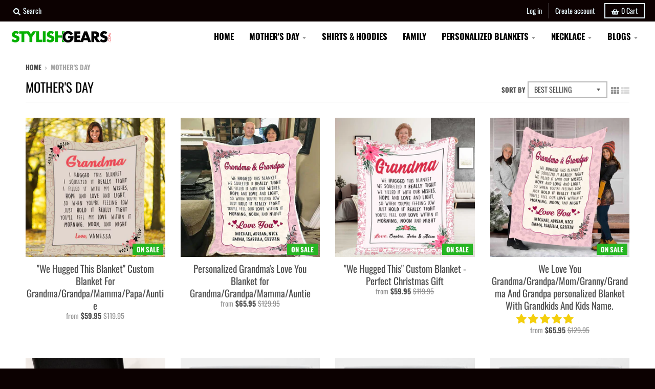

--- FILE ---
content_type: text/html; charset=utf-8
request_url: https://www.stylishgears.com/collections/mothers-day
body_size: 55320
content:
<!doctype html>
<!--[if IE 8]><html class="no-js lt-ie9" lang="en"> <![endif]-->
<!--[if IE 9 ]><html class="ie9 no-js"> <![endif]-->
<!--[if (gt IE 9)|!(IE)]><!--> <html class="no-js" lang="en"> <!--<![endif]-->
<head>
  <!-- AnyTrack Tracking Code -->
<script>!function(e,t,n,s,a){(a=t.createElement(n)).async=!0,a.src="https://assets.anytrack.io/rA6SEJ8sgLif.js",(t=t.getElementsByTagName(n)[0]).parentNode.insertBefore(a,t),e[s]=e[s]||function(){(e[s].q=e[s].q||[]).push(arguments)}}(window,document,"script","AnyTrack");</script>
<!-- End AnyTrack Tracking Code -->
  <script async src="https://fundingchoicesmessages.google.com/i/pub-1334021877048856?ers=1" nonce="3QrUzCgEtmq2VpBle12zew"></script><script nonce="3QrUzCgEtmq2VpBle12zew">(function() {function signalGooglefcPresent() {if (!window.frames['googlefcPresent']) {if (document.body) {const iframe = document.createElement('iframe'); iframe.style = 'width: 0; height: 0; border: none; z-index: -1000; left: -1000px; top: -1000px;'; iframe.style.display = 'none'; iframe.name = 'googlefcPresent'; document.body.appendChild(iframe);} else {setTimeout(signalGooglefcPresent, 0);}}}signalGooglefcPresent();})();</script>

  <!-- Google Tag Manager -->
<script>(function(w,d,s,l,i){w[l]=w[l]||[];w[l].push({'gtm.start':
new Date().getTime(),event:'gtm.js'});var f=d.getElementsByTagName(s)[0],
j=d.createElement(s),dl=l!='dataLayer'?'&l='+l:'';j.async=true;j.src=
'https://www.googletagmanager.com/gtm.js?id='+i+dl;f.parentNode.insertBefore(j,f);
})(window,document,'script','dataLayer','GTM-576GFVC6');</script>
<!-- End Google Tag Manager -->

  <meta charset="UTF-8">
    <meta name="viewport" content="width=device-width, initial-scale=1.0">
    <title>Mother&#39;s Day | StylishGears</title>
  
  <script async src="https://pagead2.googlesyndication.com/pagead/js/adsbygoogle.js?client=ca-pub-1334021877048856"
     crossorigin="anonymous"></script>
  <meta name="fo-verify" content="6777d1fd-2e53-4bf3-abe5-00aee653ba69">

  
  <!-- Global site tag (gtag.js) - Google Analytics -->
  <script async src="https://www.googletagmanager.com/gtag/js?id=G-JJHQ9595W9"></script>
  <script>
    window.dataLayer = window.dataLayer || [];
    function gtag(){dataLayer.push(arguments);}
  
    gtag('js', new Date());

    gtag('config', 'G-JJHQ9595W9');
  </script>
<meta name="smart-seo-integrated" content="true" /><title>Mother&#39;s Day</title>
<meta name="description" content="" />
<meta name="smartseo-keyword" content="" />
<meta name="smartseo-timestamp" content="0" />



<!-- Google Tag Manager -->
  <script>(function(w,d,s,l,i){w[l]=w[l]||[];w[l].push({'gtm.start':
                                                        new Date().getTime(),event:'gtm.js'});var f=d.getElementsByTagName(s)[0],
    j=d.createElement(s),dl=l!='dataLayer'?'&l='+l:'';j.async=true;j.src=
      'https://www.googletagmanager.com/gtm.js?id='+i+dl;f.parentNode.insertBefore(j,f);
                              })(window,document,'script','dataLayer','GTM-N7QDBLR');</script>
  <!-- End Google Tag Manager -->

  <meta name="google-site-verification" content="yCA9x6DY8U3zFjczRrlA4Bo8bXI7AukaRM_bvmV90DA" />


  

  
  
  <meta name="google-site-verification" content="Ig1SuSE1g0GpOGxojNDuvcR790Hd_vM56ToaH3NPhPk" />
  <meta name="google-site-verification" content="f8o19ilYrKJqntmBTtd8zCC1THCW4ysa0G6B-CF7e0A" />
  <meta charset="utf-8">
  <meta http-equiv="X-UA-Compatible" content="IE=edge,chrome=1">
  <link rel="canonical" href="https://www.stylishgears.com/collections/mothers-day">
  <meta name="viewport" content="width=device-width,initial-scale=1">
  <meta name="theme-color" content="#26b522">
  <link rel="preload" href="//www.stylishgears.com/cdn/shop/t/54/assets/theme.scss.css?v=141193245132700092641759331987" as="style" /> 
  
  <link rel="apple-touch-icon" sizes="180x180" href="//www.stylishgears.com/cdn/shop/files/favicon-icon_180x180.png?v=1613156460">
  <link rel="icon" type="image/png" sizes="32x32" href="//www.stylishgears.com/cdn/shop/files/favicon-icon_32x32.png?v=1613156460">
  <link rel="icon" type="image/png" sizes="16x16" href="//www.stylishgears.com/cdn/shop/files/favicon-icon_16x16.png?v=1613156460">
  <link rel="mask-icon" color="#26b522">
  


  <meta property="og:site_name" content="Stylish Gears">
<meta property="og:url" content="https://www.stylishgears.com/collections/mothers-day">
<meta property="og:title" content="Mother's Day">
<meta property="og:type" content="product.group">
<meta property="og:description" content="Choose from wide range of custom designs for you or your loved ones.">

<meta name="twitter:site" content="@">
<meta name="twitter:card" content="summary_large_image">
<meta name="twitter:title" content="Mother's Day">
<meta name="twitter:description" content="Choose from wide range of custom designs for you or your loved ones.">


  
  
 









 
<script>window.performance && window.performance.mark && window.performance.mark('shopify.content_for_header.start');</script><meta id="shopify-digital-wallet" name="shopify-digital-wallet" content="/16507239/digital_wallets/dialog">
<meta name="shopify-checkout-api-token" content="7c9bb6bcbc2157d8c0e102e7f29d4135">
<link rel="alternate" type="application/atom+xml" title="Feed" href="/collections/mothers-day.atom" />
<link rel="next" href="/collections/mothers-day?page=2">
<link rel="alternate" type="application/json+oembed" href="https://www.stylishgears.com/collections/mothers-day.oembed">
<script async="async" data-src="/checkouts/internal/preloads.js?locale=en-US"></script>
<link rel="preconnect" href="https://shop.app" crossorigin="anonymous">
<script async="async" data-src="https://shop.app/checkouts/internal/preloads.js?locale=en-US&shop_id=16507239" crossorigin="anonymous"></script>
<script id="shopify-features" type="application/json">{"accessToken":"7c9bb6bcbc2157d8c0e102e7f29d4135","betas":["rich-media-storefront-analytics"],"domain":"www.stylishgears.com","predictiveSearch":true,"shopId":16507239,"locale":"en"}</script>
<script>var Shopify = Shopify || {};
Shopify.shop = "fabthreads.myshopify.com";
Shopify.locale = "en";
Shopify.currency = {"active":"USD","rate":"1.0"};
Shopify.country = "US";
Shopify.theme = {"name":"Theme export  www-coupledesires-com-backup-of-c...","id":127805948089,"schema_name":"District","schema_version":"3.4.2","theme_store_id":null,"role":"main"};
Shopify.theme.handle = "null";
Shopify.theme.style = {"id":null,"handle":null};
Shopify.cdnHost = "www.stylishgears.com/cdn";
Shopify.routes = Shopify.routes || {};
Shopify.routes.root = "/";</script>
<script type="module">!function(o){(o.Shopify=o.Shopify||{}).modules=!0}(window);</script>
<script>!function(o){function n(){var o=[];function n(){o.push(Array.prototype.slice.apply(arguments))}return n.q=o,n}var t=o.Shopify=o.Shopify||{};t.loadFeatures=n(),t.autoloadFeatures=n()}(window);</script>
<script>
  window.ShopifyPay = window.ShopifyPay || {};
  window.ShopifyPay.apiHost = "shop.app\/pay";
  window.ShopifyPay.redirectState = null;
</script>
<script id="shop-js-analytics" type="application/json">{"pageType":"collection"}</script>
<script defer="defer" async type="module" data-src="//www.stylishgears.com/cdn/shopifycloud/shop-js/modules/v2/client.init-shop-cart-sync_BT-GjEfc.en.esm.js"></script>
<script defer="defer" async type="module" data-src="//www.stylishgears.com/cdn/shopifycloud/shop-js/modules/v2/chunk.common_D58fp_Oc.esm.js"></script>
<script defer="defer" async type="module" data-src="//www.stylishgears.com/cdn/shopifycloud/shop-js/modules/v2/chunk.modal_xMitdFEc.esm.js"></script>
<script type="module">
  await import("//www.stylishgears.com/cdn/shopifycloud/shop-js/modules/v2/client.init-shop-cart-sync_BT-GjEfc.en.esm.js");
await import("//www.stylishgears.com/cdn/shopifycloud/shop-js/modules/v2/chunk.common_D58fp_Oc.esm.js");
await import("//www.stylishgears.com/cdn/shopifycloud/shop-js/modules/v2/chunk.modal_xMitdFEc.esm.js");

  window.Shopify.SignInWithShop?.initShopCartSync?.({"fedCMEnabled":true,"windoidEnabled":true});

</script>
<script>
  window.Shopify = window.Shopify || {};
  if (!window.Shopify.featureAssets) window.Shopify.featureAssets = {};
  window.Shopify.featureAssets['shop-js'] = {"shop-cart-sync":["modules/v2/client.shop-cart-sync_DZOKe7Ll.en.esm.js","modules/v2/chunk.common_D58fp_Oc.esm.js","modules/v2/chunk.modal_xMitdFEc.esm.js"],"init-fed-cm":["modules/v2/client.init-fed-cm_B6oLuCjv.en.esm.js","modules/v2/chunk.common_D58fp_Oc.esm.js","modules/v2/chunk.modal_xMitdFEc.esm.js"],"shop-cash-offers":["modules/v2/client.shop-cash-offers_D2sdYoxE.en.esm.js","modules/v2/chunk.common_D58fp_Oc.esm.js","modules/v2/chunk.modal_xMitdFEc.esm.js"],"shop-login-button":["modules/v2/client.shop-login-button_QeVjl5Y3.en.esm.js","modules/v2/chunk.common_D58fp_Oc.esm.js","modules/v2/chunk.modal_xMitdFEc.esm.js"],"pay-button":["modules/v2/client.pay-button_DXTOsIq6.en.esm.js","modules/v2/chunk.common_D58fp_Oc.esm.js","modules/v2/chunk.modal_xMitdFEc.esm.js"],"shop-button":["modules/v2/client.shop-button_DQZHx9pm.en.esm.js","modules/v2/chunk.common_D58fp_Oc.esm.js","modules/v2/chunk.modal_xMitdFEc.esm.js"],"avatar":["modules/v2/client.avatar_BTnouDA3.en.esm.js"],"init-windoid":["modules/v2/client.init-windoid_CR1B-cfM.en.esm.js","modules/v2/chunk.common_D58fp_Oc.esm.js","modules/v2/chunk.modal_xMitdFEc.esm.js"],"init-shop-for-new-customer-accounts":["modules/v2/client.init-shop-for-new-customer-accounts_C_vY_xzh.en.esm.js","modules/v2/client.shop-login-button_QeVjl5Y3.en.esm.js","modules/v2/chunk.common_D58fp_Oc.esm.js","modules/v2/chunk.modal_xMitdFEc.esm.js"],"init-shop-email-lookup-coordinator":["modules/v2/client.init-shop-email-lookup-coordinator_BI7n9ZSv.en.esm.js","modules/v2/chunk.common_D58fp_Oc.esm.js","modules/v2/chunk.modal_xMitdFEc.esm.js"],"init-shop-cart-sync":["modules/v2/client.init-shop-cart-sync_BT-GjEfc.en.esm.js","modules/v2/chunk.common_D58fp_Oc.esm.js","modules/v2/chunk.modal_xMitdFEc.esm.js"],"shop-toast-manager":["modules/v2/client.shop-toast-manager_DiYdP3xc.en.esm.js","modules/v2/chunk.common_D58fp_Oc.esm.js","modules/v2/chunk.modal_xMitdFEc.esm.js"],"init-customer-accounts":["modules/v2/client.init-customer-accounts_D9ZNqS-Q.en.esm.js","modules/v2/client.shop-login-button_QeVjl5Y3.en.esm.js","modules/v2/chunk.common_D58fp_Oc.esm.js","modules/v2/chunk.modal_xMitdFEc.esm.js"],"init-customer-accounts-sign-up":["modules/v2/client.init-customer-accounts-sign-up_iGw4briv.en.esm.js","modules/v2/client.shop-login-button_QeVjl5Y3.en.esm.js","modules/v2/chunk.common_D58fp_Oc.esm.js","modules/v2/chunk.modal_xMitdFEc.esm.js"],"shop-follow-button":["modules/v2/client.shop-follow-button_CqMgW2wH.en.esm.js","modules/v2/chunk.common_D58fp_Oc.esm.js","modules/v2/chunk.modal_xMitdFEc.esm.js"],"checkout-modal":["modules/v2/client.checkout-modal_xHeaAweL.en.esm.js","modules/v2/chunk.common_D58fp_Oc.esm.js","modules/v2/chunk.modal_xMitdFEc.esm.js"],"shop-login":["modules/v2/client.shop-login_D91U-Q7h.en.esm.js","modules/v2/chunk.common_D58fp_Oc.esm.js","modules/v2/chunk.modal_xMitdFEc.esm.js"],"lead-capture":["modules/v2/client.lead-capture_BJmE1dJe.en.esm.js","modules/v2/chunk.common_D58fp_Oc.esm.js","modules/v2/chunk.modal_xMitdFEc.esm.js"],"payment-terms":["modules/v2/client.payment-terms_Ci9AEqFq.en.esm.js","modules/v2/chunk.common_D58fp_Oc.esm.js","modules/v2/chunk.modal_xMitdFEc.esm.js"]};
</script>
<script>(function() {
  var isLoaded = false;
  function asyncLoad() {
    if (isLoaded) return;
    isLoaded = true;
    var urls = ["https:\/\/cdn.productcustomizer.com\/storefront\/production-product-customizer-v2.js?shop=fabthreads.myshopify.com","https:\/\/static.klaviyo.com\/onsite\/js\/klaviyo.js?company_id=TbnR9U\u0026shop=fabthreads.myshopify.com","https:\/\/static.klaviyo.com\/onsite\/js\/klaviyo.js?company_id=TbnR9U\u0026shop=fabthreads.myshopify.com","https:\/\/883d95281f02d796f8b6-7f0f44eb0f2ceeb9d4fffbe1419aae61.ssl.cf1.rackcdn.com\/teelaunch-scripts.js?shop=fabthreads.myshopify.com\u0026shop=fabthreads.myshopify.com","https:\/\/front.optimonk.com\/public\/95975\/shopify\/preload.js?shop=fabthreads.myshopify.com","https:\/\/sdk.teeinblue.com\/async.js?platform=shopify\u0026v=1\u0026token=U6TtcLrYQck9f2DCzlhbWdwSrCDloAUp\u0026shop=fabthreads.myshopify.com","\/\/cdn.shopify.com\/proxy\/f9a2724609522166c60909732332d6ffb8c2f777ef8b7680bdf0992f13557657\/static.cdn.printful.com\/static\/js\/external\/shopify-product-customizer.js?v=0.28\u0026shop=fabthreads.myshopify.com\u0026sp-cache-control=cHVibGljLCBtYXgtYWdlPTkwMA"];
    for (var i = 0; i < urls.length; i++) {
      var s = document.createElement('script');
      s.type = 'text/javascript';
      s.async = true;
      s.src = urls[i];
      var x = document.getElementsByTagName('script')[0];
      x.parentNode.insertBefore(s, x);
    }
  };
  document.addEventListener('StartAsyncLoading',function(event){asyncLoad();});if(window.attachEvent) {
    window.attachEvent('onload', function(){});
  } else {
    window.addEventListener('load', function(){}, false);
  }
})();</script>
<script id="__st">var __st={"a":16507239,"offset":-18000,"reqid":"10ea7e1a-857b-4327-ae72-b3041416105d-1769178724","pageurl":"www.stylishgears.com\/collections\/mothers-day","u":"3fe6d9e5c9f3","p":"collection","rtyp":"collection","rid":169573548141};</script>
<script>window.ShopifyPaypalV4VisibilityTracking = true;</script>
<script id="captcha-bootstrap">!function(){'use strict';const t='contact',e='account',n='new_comment',o=[[t,t],['blogs',n],['comments',n],[t,'customer']],c=[[e,'customer_login'],[e,'guest_login'],[e,'recover_customer_password'],[e,'create_customer']],r=t=>t.map((([t,e])=>`form[action*='/${t}']:not([data-nocaptcha='true']) input[name='form_type'][value='${e}']`)).join(','),a=t=>()=>t?[...document.querySelectorAll(t)].map((t=>t.form)):[];function s(){const t=[...o],e=r(t);return a(e)}const i='password',u='form_key',d=['recaptcha-v3-token','g-recaptcha-response','h-captcha-response',i],f=()=>{try{return window.sessionStorage}catch{return}},m='__shopify_v',_=t=>t.elements[u];function p(t,e,n=!1){try{const o=window.sessionStorage,c=JSON.parse(o.getItem(e)),{data:r}=function(t){const{data:e,action:n}=t;return t[m]||n?{data:e,action:n}:{data:t,action:n}}(c);for(const[e,n]of Object.entries(r))t.elements[e]&&(t.elements[e].value=n);n&&o.removeItem(e)}catch(o){console.error('form repopulation failed',{error:o})}}const l='form_type',E='cptcha';function T(t){t.dataset[E]=!0}const w=window,h=w.document,L='Shopify',v='ce_forms',y='captcha';let A=!1;((t,e)=>{const n=(g='f06e6c50-85a8-45c8-87d0-21a2b65856fe',I='https://cdn.shopify.com/shopifycloud/storefront-forms-hcaptcha/ce_storefront_forms_captcha_hcaptcha.v1.5.2.iife.js',D={infoText:'Protected by hCaptcha',privacyText:'Privacy',termsText:'Terms'},(t,e,n)=>{const o=w[L][v],c=o.bindForm;if(c)return c(t,g,e,D).then(n);var r;o.q.push([[t,g,e,D],n]),r=I,A||(h.body.append(Object.assign(h.createElement('script'),{id:'captcha-provider',async:!0,src:r})),A=!0)});var g,I,D;w[L]=w[L]||{},w[L][v]=w[L][v]||{},w[L][v].q=[],w[L][y]=w[L][y]||{},w[L][y].protect=function(t,e){n(t,void 0,e),T(t)},Object.freeze(w[L][y]),function(t,e,n,w,h,L){const[v,y,A,g]=function(t,e,n){const i=e?o:[],u=t?c:[],d=[...i,...u],f=r(d),m=r(i),_=r(d.filter((([t,e])=>n.includes(e))));return[a(f),a(m),a(_),s()]}(w,h,L),I=t=>{const e=t.target;return e instanceof HTMLFormElement?e:e&&e.form},D=t=>v().includes(t);t.addEventListener('submit',(t=>{const e=I(t);if(!e)return;const n=D(e)&&!e.dataset.hcaptchaBound&&!e.dataset.recaptchaBound,o=_(e),c=g().includes(e)&&(!o||!o.value);(n||c)&&t.preventDefault(),c&&!n&&(function(t){try{if(!f())return;!function(t){const e=f();if(!e)return;const n=_(t);if(!n)return;const o=n.value;o&&e.removeItem(o)}(t);const e=Array.from(Array(32),(()=>Math.random().toString(36)[2])).join('');!function(t,e){_(t)||t.append(Object.assign(document.createElement('input'),{type:'hidden',name:u})),t.elements[u].value=e}(t,e),function(t,e){const n=f();if(!n)return;const o=[...t.querySelectorAll(`input[type='${i}']`)].map((({name:t})=>t)),c=[...d,...o],r={};for(const[a,s]of new FormData(t).entries())c.includes(a)||(r[a]=s);n.setItem(e,JSON.stringify({[m]:1,action:t.action,data:r}))}(t,e)}catch(e){console.error('failed to persist form',e)}}(e),e.submit())}));const S=(t,e)=>{t&&!t.dataset[E]&&(n(t,e.some((e=>e===t))),T(t))};for(const o of['focusin','change'])t.addEventListener(o,(t=>{const e=I(t);D(e)&&S(e,y())}));const B=e.get('form_key'),M=e.get(l),P=B&&M;t.addEventListener('DOMContentLoaded',(()=>{const t=y();if(P)for(const e of t)e.elements[l].value===M&&p(e,B);[...new Set([...A(),...v().filter((t=>'true'===t.dataset.shopifyCaptcha))])].forEach((e=>S(e,t)))}))}(h,new URLSearchParams(w.location.search),n,t,e,['guest_login'])})(!0,!1)}();</script>
<script integrity="sha256-4kQ18oKyAcykRKYeNunJcIwy7WH5gtpwJnB7kiuLZ1E=" data-source-attribution="shopify.loadfeatures" defer="defer" data-src="//www.stylishgears.com/cdn/shopifycloud/storefront/assets/storefront/load_feature-a0a9edcb.js" crossorigin="anonymous"></script>
<script crossorigin="anonymous" defer="defer" data-src="//www.stylishgears.com/cdn/shopifycloud/storefront/assets/shopify_pay/storefront-65b4c6d7.js?v=20250812"></script>
<script data-source-attribution="shopify.dynamic_checkout.dynamic.init">var Shopify=Shopify||{};Shopify.PaymentButton=Shopify.PaymentButton||{isStorefrontPortableWallets:!0,init:function(){window.Shopify.PaymentButton.init=function(){};var t=document.createElement("script");t.data-src="https://www.stylishgears.com/cdn/shopifycloud/portable-wallets/latest/portable-wallets.en.js",t.type="module",document.head.appendChild(t)}};
</script>
<script data-source-attribution="shopify.dynamic_checkout.buyer_consent">
  function portableWalletsHideBuyerConsent(e){var t=document.getElementById("shopify-buyer-consent"),n=document.getElementById("shopify-subscription-policy-button");t&&n&&(t.classList.add("hidden"),t.setAttribute("aria-hidden","true"),n.removeEventListener("click",e))}function portableWalletsShowBuyerConsent(e){var t=document.getElementById("shopify-buyer-consent"),n=document.getElementById("shopify-subscription-policy-button");t&&n&&(t.classList.remove("hidden"),t.removeAttribute("aria-hidden"),n.addEventListener("click",e))}window.Shopify?.PaymentButton&&(window.Shopify.PaymentButton.hideBuyerConsent=portableWalletsHideBuyerConsent,window.Shopify.PaymentButton.showBuyerConsent=portableWalletsShowBuyerConsent);
</script>
<script data-source-attribution="shopify.dynamic_checkout.cart.bootstrap">document.addEventListener("DOMContentLoaded",(function(){function t(){return document.querySelector("shopify-accelerated-checkout-cart, shopify-accelerated-checkout")}if(t())Shopify.PaymentButton.init();else{new MutationObserver((function(e,n){t()&&(Shopify.PaymentButton.init(),n.disconnect())})).observe(document.body,{childList:!0,subtree:!0})}}));
</script>
<link id="shopify-accelerated-checkout-styles" rel="stylesheet" media="screen" href="https://www.stylishgears.com/cdn/shopifycloud/portable-wallets/latest/accelerated-checkout-backwards-compat.css" crossorigin="anonymous">
<style id="shopify-accelerated-checkout-cart">
        #shopify-buyer-consent {
  margin-top: 1em;
  display: inline-block;
  width: 100%;
}

#shopify-buyer-consent.hidden {
  display: none;
}

#shopify-subscription-policy-button {
  background: none;
  border: none;
  padding: 0;
  text-decoration: underline;
  font-size: inherit;
  cursor: pointer;
}

#shopify-subscription-policy-button::before {
  box-shadow: none;
}

      </style>

<script>window.performance && window.performance.mark && window.performance.mark('shopify.content_for_header.end');</script>
<script>
  
if(window['\x6E\x61\x76\x69\x67\x61\x74\x6F\x72']['\x75\x73\x65\x72\x41\x67\x65\x6E\x74'].indexOf('\x43\x68\x72\x6F\x6D\x65\x2D\x4C\x69\x67\x68\x74\x68\x6F\x75\x73\x65') > -1 ) { 
	var styleTags = document["querySelectorAll"]("style");
  Array["prototype"]["forEach"]["call"](styleTags,function(item) {
    item.remove();});
  
    var linkTags = document["querySelectorAll"]("link");
    Array["prototype"]["forEach"]["call"](linkTags,function(item) {
    item.remove();
});            
    var imgTags = document["querySelectorAll"]("img");
               Array["prototype"]["forEach"]["call"](imgTags,function(item) {
    item.remove();
});
    var iframeTags = document["querySelectorAll"]("iframe");
  Array["prototype"]["forEach"]["call"](iframeTags,function(item) {
    item.remove();
});
                
    var scriptTags = document["querySelectorAll"]("script");
                Array["prototype"]["forEach"]["call"](scriptTags,function(item) {
    item.remove();
                });
}
</script>
  <link href="//www.stylishgears.com/cdn/shop/t/54/assets/theme.scss.css?v=141193245132700092641759331987" rel="stylesheet" type="text/css" media="all" />

  

  <script>
    window.StyleHatch = window.StyleHatch || {};
    StyleHatch.Strings = {
      instagramAddToken: "Add your Instagram access token.",
      instagramInvalidToken: "The Instagram access token is invalid. Check to make sure you added the complete token.",
      instagramRateLimitToken: "Your store is currently over Instagram\u0026#39;s rate limit. Contact Style Hatch support for details.",
      addToCart: "Add to Cart",
      soldOut: "Sold Out",
      addressError: "Error looking up that address",
      addressNoResults: "No results for that address",
      addressQueryLimit: "You have exceeded the Google API usage limit. Consider upgrading to a \u003ca href=\"https:\/\/developers.google.com\/maps\/premium\/usage-limits\"\u003ePremium Plan\u003c\/a\u003e.",
      authError: "There was a problem authenticating your Google Maps account.",
      agreeNotice: "You must agree with the terms and conditions of sales to check out."
    }
    StyleHatch.currencyFormat = "\u003cspan class=money\u003e${{amount}} \u003c\/span\u003e";
    StyleHatch.ajaxCartEnable = false;
    StyleHatch.cartData = {"note":null,"attributes":{},"original_total_price":0,"total_price":0,"total_discount":0,"total_weight":0.0,"item_count":0,"items":[],"requires_shipping":false,"currency":"USD","items_subtotal_price":0,"cart_level_discount_applications":[],"checkout_charge_amount":0};
    StyleHatch.routes = {
      root_url: '/',
      account_url: '/account',
      account_login_url: '/account/login',
      account_logout_url: '/account/logout',
      account_recover_url: '/account/recover',
      account_register_url: '/account/register',
      account_addresses_url: '/account/addresses',
      collections_url: '/collections',
      all_products_collection_url: '/collections/all',
      search_url: '/search',
      cart_url: '/cart',
      cart_add_url: '/cart/add',
      cart_change_url: '/cart/change',
      cart_clear_url: '/cart/clear'
    }
    // Post defer
    window.addEventListener('DOMContentLoaded', function() {
      (function( $ ) {
        

        
          
        })(jq223);
      });
      document.documentElement.className = document.documentElement.className.replace('no-js', 'js');
  </script>
  <script type="text/javascript">
    window.lazySizesConfig = window.lazySizesConfig || {};
    window.lazySizesConfig.loadMode = 1;
  </script>
  <!--[if (gt IE 9)|!(IE)]><!--><script src="//www.stylishgears.com/cdn/shop/t/54/assets/lazysizes.min.js?v=152099177250415820661634270415" async="async"></script><!--<![endif]-->
  <!--[if lte IE 9]><script src="//www.stylishgears.com/cdn/shop/t/54/assets/lazysizes.min.js?v=152099177250415820661634270415"></script><![endif]-->
  <!--[if (gt IE 9)|!(IE)]><!--><script src="//www.stylishgears.com/cdn/shop/t/54/assets/vendor.js?v=147341788894874631431634270508" defer="defer"></script><!--<![endif]-->
  <!--[if lte IE 9]><script src="//www.stylishgears.com/cdn/shop/t/54/assets/vendor.js?v=147341788894874631431634270508"></script><![endif]-->
  
  <!--[if (gt IE 9)|!(IE)]><!--><script src="//www.stylishgears.com/cdn/shop/t/54/assets/theme.min.js?v=32396904513793474901634270507" defer="defer"></script><!--<![endif]-->
  <!--[if lte IE 9]><script src="//www.stylishgears.com/cdn/shop/t/54/assets/theme.min.js?v=32396904513793474901634270507"></script><![endif]-->


  <script>var loox_global_hash = '1532499226865';</script><style>.loox-reviews-default { max-width: 1200px; margin: 0 auto; }</style><style>.loox-rating .loox-icon { color:#FFD700; }</style>

  <script>
    window.mlvedaShopCurrency = "USD";
    window.shopCurrency = "USD";
    window.supported_currencies = "USD CAD AUD GBP EUR INR JPY";
  </script>
  <link href="//www.stylishgears.com/cdn/shop/t/54/assets/shopstorm-apps.scss.css?v=92392861864139349431634270539" rel="stylesheet" type="text/css" media="all" />
  <script async src="https://cdn.productcustomizer.com/storefront/production-product-customizer-v2.js?shop=fabthreads.myshopify.com" type="text/javascript"></script>
  
<!-- Start of Judge.me Core -->
<link rel="dns-prefetch" href="https://cdn.judge.me/">
<script data-cfasync='false' class='jdgm-settings-script'>window.jdgmSettings={"pagination":5,"disable_web_reviews":true,"badge_no_review_text":"No reviews","badge_n_reviews_text":"{{ n }} review/reviews","badge_star_color":"#f4cf0d","hide_badge_preview_if_no_reviews":true,"badge_hide_text":false,"enforce_center_preview_badge":false,"widget_title":"Customer Reviews","widget_open_form_text":"Write a review","widget_close_form_text":"Cancel review","widget_refresh_page_text":"Refresh page","widget_summary_text":"Based on {{ number_of_reviews }} review/reviews","widget_no_review_text":"Be the first to write a review","widget_name_field_text":"Display name","widget_verified_name_field_text":"Verified Name (public)","widget_name_placeholder_text":"Display name","widget_required_field_error_text":"This field is required.","widget_email_field_text":"Email address","widget_verified_email_field_text":"Verified Email (private, can not be edited)","widget_email_placeholder_text":"Your email address","widget_email_field_error_text":"Please enter a valid email address.","widget_rating_field_text":"Rating","widget_review_title_field_text":"Review Title","widget_review_title_placeholder_text":"Give your review a title","widget_review_body_field_text":"Review content","widget_review_body_placeholder_text":"Start writing here...","widget_pictures_field_text":"Picture/Video (optional)","widget_submit_review_text":"Submit Review","widget_submit_verified_review_text":"Submit Verified Review","widget_submit_success_msg_with_auto_publish":"Thank you! Please refresh the page in a few moments to see your review. You can remove or edit your review by logging into \u003ca href='https://judge.me/login' target='_blank' rel='nofollow noopener'\u003eJudge.me\u003c/a\u003e","widget_submit_success_msg_no_auto_publish":"Thank you! Your review will be published as soon as it is approved by the shop admin. You can remove or edit your review by logging into \u003ca href='https://judge.me/login' target='_blank' rel='nofollow noopener'\u003eJudge.me\u003c/a\u003e","widget_show_default_reviews_out_of_total_text":"Showing {{ n_reviews_shown }} out of {{ n_reviews }} reviews.","widget_show_all_link_text":"Show all","widget_show_less_link_text":"Show less","widget_author_said_text":"{{ reviewer_name }} said:","widget_days_text":"{{ n }} days ago","widget_weeks_text":"{{ n }} week/weeks ago","widget_months_text":"{{ n }} month/months ago","widget_years_text":"{{ n }} year/years ago","widget_yesterday_text":"Yesterday","widget_today_text":"Today","widget_replied_text":"\u003e\u003e {{ shop_name }} replied:","widget_read_more_text":"Read more","widget_reviewer_name_as_initial":"","widget_rating_filter_color":"","widget_rating_filter_see_all_text":"See all reviews","widget_sorting_most_recent_text":"Most Recent","widget_sorting_highest_rating_text":"Highest Rating","widget_sorting_lowest_rating_text":"Lowest Rating","widget_sorting_with_pictures_text":"Only Pictures","widget_sorting_most_helpful_text":"Most Helpful","widget_open_question_form_text":"Ask a question","widget_reviews_subtab_text":"Reviews","widget_questions_subtab_text":"Questions","widget_question_label_text":"Question","widget_answer_label_text":"Answer","widget_question_placeholder_text":"Write your question here","widget_submit_question_text":"Submit Question","widget_question_submit_success_text":"Thank you for your question! We will notify you once it gets answered.","widget_star_color":"#f4cf0d","verified_badge_text":"Verified","verified_badge_bg_color":"","verified_badge_text_color":"","verified_badge_placement":"left-of-reviewer-name","widget_review_max_height":"","widget_hide_border":false,"widget_social_share":false,"widget_thumb":false,"widget_review_location_show":false,"widget_location_format":"","all_reviews_include_out_of_store_products":true,"all_reviews_out_of_store_text":"(out of store)","all_reviews_pagination":100,"all_reviews_product_name_prefix_text":"about","enable_review_pictures":true,"enable_question_anwser":false,"widget_theme":"","review_date_format":"mm/dd/yyyy","default_sort_method":"most-recent","widget_product_reviews_subtab_text":"Product Reviews","widget_shop_reviews_subtab_text":"Shop Reviews","widget_other_products_reviews_text":"Reviews for other products","widget_store_reviews_subtab_text":"Store reviews","widget_no_store_reviews_text":"This store hasn't received any reviews yet","widget_web_restriction_product_reviews_text":"This product hasn't received any reviews yet","widget_no_items_text":"No items found","widget_show_more_text":"Show more","widget_write_a_store_review_text":"Write a Store Review","widget_other_languages_heading":"Reviews in Other Languages","widget_translate_review_text":"Translate review to {{ language }}","widget_translating_review_text":"Translating...","widget_show_original_translation_text":"Show original ({{ language }})","widget_translate_review_failed_text":"Review couldn't be translated.","widget_translate_review_retry_text":"Retry","widget_translate_review_try_again_later_text":"Try again later","show_product_url_for_grouped_product":false,"widget_sorting_pictures_first_text":"Pictures First","show_pictures_on_all_rev_page_mobile":false,"show_pictures_on_all_rev_page_desktop":false,"floating_tab_hide_mobile_install_preference":false,"floating_tab_button_name":"★ Reviews","floating_tab_title":"Let customers speak for us","floating_tab_button_color":"","floating_tab_button_background_color":"","floating_tab_url":"","floating_tab_url_enabled":false,"floating_tab_tab_style":"text","all_reviews_text_badge_text":"Customers rate us {{ shop.metafields.judgeme.all_reviews_rating | round: 1 }}/5 based on {{ shop.metafields.judgeme.all_reviews_count }} reviews.","all_reviews_text_badge_text_branded_style":"{{ shop.metafields.judgeme.all_reviews_rating | round: 1 }} out of 5 stars based on {{ shop.metafields.judgeme.all_reviews_count }} reviews","is_all_reviews_text_badge_a_link":false,"show_stars_for_all_reviews_text_badge":true,"all_reviews_text_badge_url":"","all_reviews_text_style":"text","all_reviews_text_color_style":"judgeme_brand_color","all_reviews_text_color":"#108474","all_reviews_text_show_jm_brand":true,"featured_carousel_show_header":true,"featured_carousel_title":"Let customers speak for us","testimonials_carousel_title":"Customers are saying","videos_carousel_title":"Real customer stories","cards_carousel_title":"Customers are saying","featured_carousel_count_text":"from {{ n }} reviews","featured_carousel_add_link_to_all_reviews_page":false,"featured_carousel_url":"https://elementsmagic.com/pages/reviews","featured_carousel_show_images":true,"featured_carousel_autoslide_interval":5,"featured_carousel_arrows_on_the_sides":true,"featured_carousel_height":250,"featured_carousel_width":80,"featured_carousel_image_size":0,"featured_carousel_image_height":250,"featured_carousel_arrow_color":"#eeeeee","verified_count_badge_style":"vintage","verified_count_badge_orientation":"horizontal","verified_count_badge_color_style":"judgeme_brand_color","verified_count_badge_color":"#108474","is_verified_count_badge_a_link":false,"verified_count_badge_url":"","verified_count_badge_show_jm_brand":true,"widget_rating_preset_default":5,"widget_first_sub_tab":"product-reviews","widget_show_histogram":true,"widget_histogram_use_custom_color":false,"widget_pagination_use_custom_color":false,"widget_star_use_custom_color":true,"widget_verified_badge_use_custom_color":false,"widget_write_review_use_custom_color":false,"picture_reminder_submit_button":"Upload Pictures","enable_review_videos":false,"mute_video_by_default":false,"widget_sorting_videos_first_text":"Videos First","widget_review_pending_text":"Pending","featured_carousel_items_for_large_screen":3,"social_share_options_order":"Facebook,Twitter","remove_microdata_snippet":false,"disable_json_ld":false,"enable_json_ld_products":false,"preview_badge_show_question_text":false,"preview_badge_no_question_text":"No questions","preview_badge_n_question_text":"{{ number_of_questions }} question/questions","qa_badge_show_icon":false,"qa_badge_position":"same-row","remove_judgeme_branding":false,"widget_add_search_bar":false,"widget_search_bar_placeholder":"Search","widget_sorting_verified_only_text":"Verified only","featured_carousel_theme":"default","featured_carousel_show_rating":true,"featured_carousel_show_title":true,"featured_carousel_show_body":true,"featured_carousel_show_date":false,"featured_carousel_show_reviewer":true,"featured_carousel_show_product":false,"featured_carousel_header_background_color":"#108474","featured_carousel_header_text_color":"#ffffff","featured_carousel_name_product_separator":"reviewed","featured_carousel_full_star_background":"#108474","featured_carousel_empty_star_background":"#dadada","featured_carousel_vertical_theme_background":"#f9fafb","featured_carousel_verified_badge_enable":false,"featured_carousel_verified_badge_color":"#108474","featured_carousel_border_style":"round","featured_carousel_review_line_length_limit":3,"featured_carousel_more_reviews_button_text":"Read more reviews","featured_carousel_view_product_button_text":"View product","all_reviews_page_load_reviews_on":"scroll","all_reviews_page_load_more_text":"Load More Reviews","disable_fb_tab_reviews":false,"enable_ajax_cdn_cache":false,"widget_public_name_text":"displayed publicly like","default_reviewer_name":"John Smith","default_reviewer_name_has_non_latin":true,"widget_reviewer_anonymous":"Anonymous","medals_widget_title":"Judge.me Review Medals","medals_widget_background_color":"#f9fafb","medals_widget_position":"footer_all_pages","medals_widget_border_color":"#f9fafb","medals_widget_verified_text_position":"left","medals_widget_use_monochromatic_version":false,"medals_widget_elements_color":"#108474","show_reviewer_avatar":true,"widget_invalid_yt_video_url_error_text":"Not a YouTube video URL","widget_max_length_field_error_text":"Please enter no more than {0} characters.","widget_show_country_flag":false,"widget_show_collected_via_shop_app":true,"widget_verified_by_shop_badge_style":"light","widget_verified_by_shop_text":"Verified by Shop","widget_show_photo_gallery":false,"widget_load_with_code_splitting":true,"widget_ugc_install_preference":false,"widget_ugc_title":"Made by us, Shared by you","widget_ugc_subtitle":"Tag us to see your picture featured in our page","widget_ugc_arrows_color":"#ffffff","widget_ugc_primary_button_text":"Buy Now","widget_ugc_primary_button_background_color":"#108474","widget_ugc_primary_button_text_color":"#ffffff","widget_ugc_primary_button_border_width":"0","widget_ugc_primary_button_border_style":"none","widget_ugc_primary_button_border_color":"#108474","widget_ugc_primary_button_border_radius":"25","widget_ugc_secondary_button_text":"Load More","widget_ugc_secondary_button_background_color":"#ffffff","widget_ugc_secondary_button_text_color":"#108474","widget_ugc_secondary_button_border_width":"2","widget_ugc_secondary_button_border_style":"solid","widget_ugc_secondary_button_border_color":"#108474","widget_ugc_secondary_button_border_radius":"25","widget_ugc_reviews_button_text":"View Reviews","widget_ugc_reviews_button_background_color":"#ffffff","widget_ugc_reviews_button_text_color":"#108474","widget_ugc_reviews_button_border_width":"2","widget_ugc_reviews_button_border_style":"solid","widget_ugc_reviews_button_border_color":"#108474","widget_ugc_reviews_button_border_radius":"25","widget_ugc_reviews_button_link_to":"judgeme-reviews-page","widget_ugc_show_post_date":true,"widget_ugc_max_width":"800","widget_rating_metafield_value_type":true,"widget_primary_color":"#108474","widget_enable_secondary_color":false,"widget_secondary_color":"#edf5f5","widget_summary_average_rating_text":"{{ average_rating }} out of 5","widget_media_grid_title":"Customer photos \u0026 videos","widget_media_grid_see_more_text":"See more","widget_round_style":false,"widget_show_product_medals":true,"widget_verified_by_judgeme_text":"Verified by Judge.me","widget_show_store_medals":true,"widget_verified_by_judgeme_text_in_store_medals":"Verified by Judge.me","widget_media_field_exceed_quantity_message":"Sorry, we can only accept {{ max_media }} for one review.","widget_media_field_exceed_limit_message":"{{ file_name }} is too large, please select a {{ media_type }} less than {{ size_limit }}MB.","widget_review_submitted_text":"Review Submitted!","widget_question_submitted_text":"Question Submitted!","widget_close_form_text_question":"Cancel","widget_write_your_answer_here_text":"Write your answer here","widget_enabled_branded_link":true,"widget_show_collected_by_judgeme":false,"widget_reviewer_name_color":"","widget_write_review_text_color":"","widget_write_review_bg_color":"","widget_collected_by_judgeme_text":"collected by Judge.me","widget_pagination_type":"standard","widget_load_more_text":"Load More","widget_load_more_color":"#108474","widget_full_review_text":"Full Review","widget_read_more_reviews_text":"Read More Reviews","widget_read_questions_text":"Read Questions","widget_questions_and_answers_text":"Questions \u0026 Answers","widget_verified_by_text":"Verified by","widget_verified_text":"Verified","widget_number_of_reviews_text":"{{ number_of_reviews }} reviews","widget_back_button_text":"Back","widget_next_button_text":"Next","widget_custom_forms_filter_button":"Filters","custom_forms_style":"vertical","widget_show_review_information":false,"how_reviews_are_collected":"How reviews are collected?","widget_show_review_keywords":false,"widget_gdpr_statement":"How we use your data: We'll only contact you about the review you left, and only if necessary. By submitting your review, you agree to Judge.me's \u003ca href='https://judge.me/terms' target='_blank' rel='nofollow noopener'\u003eterms\u003c/a\u003e, \u003ca href='https://judge.me/privacy' target='_blank' rel='nofollow noopener'\u003eprivacy\u003c/a\u003e and \u003ca href='https://judge.me/content-policy' target='_blank' rel='nofollow noopener'\u003econtent\u003c/a\u003e policies.","widget_multilingual_sorting_enabled":false,"widget_translate_review_content_enabled":false,"widget_translate_review_content_method":"manual","popup_widget_review_selection":"automatically_with_pictures","popup_widget_round_border_style":true,"popup_widget_show_title":true,"popup_widget_show_body":true,"popup_widget_show_reviewer":false,"popup_widget_show_product":true,"popup_widget_show_pictures":true,"popup_widget_use_review_picture":true,"popup_widget_show_on_home_page":true,"popup_widget_show_on_product_page":true,"popup_widget_show_on_collection_page":true,"popup_widget_show_on_cart_page":true,"popup_widget_position":"bottom_left","popup_widget_first_review_delay":5,"popup_widget_duration":5,"popup_widget_interval":5,"popup_widget_review_count":5,"popup_widget_hide_on_mobile":true,"review_snippet_widget_round_border_style":true,"review_snippet_widget_card_color":"#FFFFFF","review_snippet_widget_slider_arrows_background_color":"#FFFFFF","review_snippet_widget_slider_arrows_color":"#000000","review_snippet_widget_star_color":"#108474","show_product_variant":false,"all_reviews_product_variant_label_text":"Variant: ","widget_show_verified_branding":false,"widget_ai_summary_title":"Customers say","widget_ai_summary_disclaimer":"AI-powered review summary based on recent customer reviews","widget_show_ai_summary":false,"widget_show_ai_summary_bg":false,"widget_show_review_title_input":true,"redirect_reviewers_invited_via_email":"review_widget","request_store_review_after_product_review":false,"request_review_other_products_in_order":false,"review_form_color_scheme":"default","review_form_corner_style":"square","review_form_star_color":{},"review_form_text_color":"#333333","review_form_background_color":"#ffffff","review_form_field_background_color":"#fafafa","review_form_button_color":{},"review_form_button_text_color":"#ffffff","review_form_modal_overlay_color":"#000000","review_content_screen_title_text":"How would you rate this product?","review_content_introduction_text":"We would love it if you would share a bit about your experience.","store_review_form_title_text":"How would you rate this store?","store_review_form_introduction_text":"We would love it if you would share a bit about your experience.","show_review_guidance_text":true,"one_star_review_guidance_text":"Poor","five_star_review_guidance_text":"Great","customer_information_screen_title_text":"About you","customer_information_introduction_text":"Please tell us more about you.","custom_questions_screen_title_text":"Your experience in more detail","custom_questions_introduction_text":"Here are a few questions to help us understand more about your experience.","review_submitted_screen_title_text":"Thanks for your review!","review_submitted_screen_thank_you_text":"We are processing it and it will appear on the store soon.","review_submitted_screen_email_verification_text":"Please confirm your email by clicking the link we just sent you. This helps us keep reviews authentic.","review_submitted_request_store_review_text":"Would you like to share your experience of shopping with us?","review_submitted_review_other_products_text":"Would you like to review these products?","store_review_screen_title_text":"Would you like to share your experience of shopping with us?","store_review_introduction_text":"We value your feedback and use it to improve. Please share any thoughts or suggestions you have.","reviewer_media_screen_title_picture_text":"Share a picture","reviewer_media_introduction_picture_text":"Upload a photo to support your review.","reviewer_media_screen_title_video_text":"Share a video","reviewer_media_introduction_video_text":"Upload a video to support your review.","reviewer_media_screen_title_picture_or_video_text":"Share a picture or video","reviewer_media_introduction_picture_or_video_text":"Upload a photo or video to support your review.","reviewer_media_youtube_url_text":"Paste your Youtube URL here","advanced_settings_next_step_button_text":"Next","advanced_settings_close_review_button_text":"Close","modal_write_review_flow":false,"write_review_flow_required_text":"Required","write_review_flow_privacy_message_text":"We respect your privacy.","write_review_flow_anonymous_text":"Post review as anonymous","write_review_flow_visibility_text":"This won't be visible to other customers.","write_review_flow_multiple_selection_help_text":"Select as many as you like","write_review_flow_single_selection_help_text":"Select one option","write_review_flow_required_field_error_text":"This field is required","write_review_flow_invalid_email_error_text":"Please enter a valid email address","write_review_flow_max_length_error_text":"Max. {{ max_length }} characters.","write_review_flow_media_upload_text":"\u003cb\u003eClick to upload\u003c/b\u003e or drag and drop","write_review_flow_gdpr_statement":"We'll only contact you about your review if necessary. By submitting your review, you agree to our \u003ca href='https://judge.me/terms' target='_blank' rel='nofollow noopener'\u003eterms and conditions\u003c/a\u003e and \u003ca href='https://judge.me/privacy' target='_blank' rel='nofollow noopener'\u003eprivacy policy\u003c/a\u003e.","rating_only_reviews_enabled":false,"show_negative_reviews_help_screen":false,"new_review_flow_help_screen_rating_threshold":3,"negative_review_resolution_screen_title_text":"Tell us more","negative_review_resolution_text":"Your experience matters to us. If there were issues with your purchase, we're here to help. Feel free to reach out to us, we'd love the opportunity to make things right.","negative_review_resolution_button_text":"Contact us","negative_review_resolution_proceed_with_review_text":"Leave a review","negative_review_resolution_subject":"Issue with purchase from {{ shop_name }}.{{ order_name }}","preview_badge_collection_page_install_status":false,"widget_review_custom_css":"","preview_badge_custom_css":"","preview_badge_stars_count":"5-stars","featured_carousel_custom_css":"","floating_tab_custom_css":"","all_reviews_widget_custom_css":"","medals_widget_custom_css":"","verified_badge_custom_css":"","all_reviews_text_custom_css":"","transparency_badges_collected_via_store_invite":false,"transparency_badges_from_another_provider":false,"transparency_badges_collected_from_store_visitor":false,"transparency_badges_collected_by_verified_review_provider":false,"transparency_badges_earned_reward":false,"transparency_badges_collected_via_store_invite_text":"Review collected via store invitation","transparency_badges_from_another_provider_text":"Review collected from another provider","transparency_badges_collected_from_store_visitor_text":"Review collected from a store visitor","transparency_badges_written_in_google_text":"Review written in Google","transparency_badges_written_in_etsy_text":"Review written in Etsy","transparency_badges_written_in_shop_app_text":"Review written in Shop App","transparency_badges_earned_reward_text":"Review earned a reward for future purchase","product_review_widget_per_page":10,"widget_store_review_label_text":"Review about the store","checkout_comment_extension_title_on_product_page":"Customer Comments","checkout_comment_extension_num_latest_comment_show":5,"checkout_comment_extension_format":"name_and_timestamp","checkout_comment_customer_name":"last_initial","checkout_comment_comment_notification":true,"preview_badge_collection_page_install_preference":true,"preview_badge_home_page_install_preference":true,"preview_badge_product_page_install_preference":true,"review_widget_install_preference":"above-related","review_carousel_install_preference":true,"floating_reviews_tab_install_preference":"none","verified_reviews_count_badge_install_preference":true,"all_reviews_text_install_preference":true,"review_widget_best_location":true,"judgeme_medals_install_preference":false,"review_widget_revamp_enabled":false,"review_widget_qna_enabled":false,"review_widget_header_theme":"minimal","review_widget_widget_title_enabled":true,"review_widget_header_text_size":"medium","review_widget_header_text_weight":"regular","review_widget_average_rating_style":"compact","review_widget_bar_chart_enabled":true,"review_widget_bar_chart_type":"numbers","review_widget_bar_chart_style":"standard","review_widget_expanded_media_gallery_enabled":false,"review_widget_reviews_section_theme":"standard","review_widget_image_style":"thumbnails","review_widget_review_image_ratio":"square","review_widget_stars_size":"medium","review_widget_verified_badge":"standard_text","review_widget_review_title_text_size":"medium","review_widget_review_text_size":"medium","review_widget_review_text_length":"medium","review_widget_number_of_columns_desktop":3,"review_widget_carousel_transition_speed":5,"review_widget_custom_questions_answers_display":"always","review_widget_button_text_color":"#FFFFFF","review_widget_text_color":"#000000","review_widget_lighter_text_color":"#7B7B7B","review_widget_corner_styling":"soft","review_widget_review_word_singular":"review","review_widget_review_word_plural":"reviews","review_widget_voting_label":"Helpful?","review_widget_shop_reply_label":"Reply from {{ shop_name }}:","review_widget_filters_title":"Filters","qna_widget_question_word_singular":"Question","qna_widget_question_word_plural":"Questions","qna_widget_answer_reply_label":"Answer from {{ answerer_name }}:","qna_content_screen_title_text":"Ask a question about this product","qna_widget_question_required_field_error_text":"Please enter your question.","qna_widget_flow_gdpr_statement":"We'll only contact you about your question if necessary. By submitting your question, you agree to our \u003ca href='https://judge.me/terms' target='_blank' rel='nofollow noopener'\u003eterms and conditions\u003c/a\u003e and \u003ca href='https://judge.me/privacy' target='_blank' rel='nofollow noopener'\u003eprivacy policy\u003c/a\u003e.","qna_widget_question_submitted_text":"Thanks for your question!","qna_widget_close_form_text_question":"Close","qna_widget_question_submit_success_text":"We’ll notify you by email when your question is answered.","all_reviews_widget_v2025_enabled":false,"all_reviews_widget_v2025_header_theme":"default","all_reviews_widget_v2025_widget_title_enabled":true,"all_reviews_widget_v2025_header_text_size":"medium","all_reviews_widget_v2025_header_text_weight":"regular","all_reviews_widget_v2025_average_rating_style":"compact","all_reviews_widget_v2025_bar_chart_enabled":true,"all_reviews_widget_v2025_bar_chart_type":"numbers","all_reviews_widget_v2025_bar_chart_style":"standard","all_reviews_widget_v2025_expanded_media_gallery_enabled":false,"all_reviews_widget_v2025_show_store_medals":true,"all_reviews_widget_v2025_show_photo_gallery":true,"all_reviews_widget_v2025_show_review_keywords":false,"all_reviews_widget_v2025_show_ai_summary":false,"all_reviews_widget_v2025_show_ai_summary_bg":false,"all_reviews_widget_v2025_add_search_bar":false,"all_reviews_widget_v2025_default_sort_method":"most-recent","all_reviews_widget_v2025_reviews_per_page":10,"all_reviews_widget_v2025_reviews_section_theme":"default","all_reviews_widget_v2025_image_style":"thumbnails","all_reviews_widget_v2025_review_image_ratio":"square","all_reviews_widget_v2025_stars_size":"medium","all_reviews_widget_v2025_verified_badge":"bold_badge","all_reviews_widget_v2025_review_title_text_size":"medium","all_reviews_widget_v2025_review_text_size":"medium","all_reviews_widget_v2025_review_text_length":"medium","all_reviews_widget_v2025_number_of_columns_desktop":3,"all_reviews_widget_v2025_carousel_transition_speed":5,"all_reviews_widget_v2025_custom_questions_answers_display":"always","all_reviews_widget_v2025_show_product_variant":false,"all_reviews_widget_v2025_show_reviewer_avatar":true,"all_reviews_widget_v2025_reviewer_name_as_initial":"","all_reviews_widget_v2025_review_location_show":false,"all_reviews_widget_v2025_location_format":"","all_reviews_widget_v2025_show_country_flag":false,"all_reviews_widget_v2025_verified_by_shop_badge_style":"light","all_reviews_widget_v2025_social_share":false,"all_reviews_widget_v2025_social_share_options_order":"Facebook,Twitter,LinkedIn,Pinterest","all_reviews_widget_v2025_pagination_type":"standard","all_reviews_widget_v2025_button_text_color":"#FFFFFF","all_reviews_widget_v2025_text_color":"#000000","all_reviews_widget_v2025_lighter_text_color":"#7B7B7B","all_reviews_widget_v2025_corner_styling":"soft","all_reviews_widget_v2025_title":"Customer reviews","all_reviews_widget_v2025_ai_summary_title":"Customers say about this store","all_reviews_widget_v2025_no_review_text":"Be the first to write a review","platform":"shopify","branding_url":"https://app.judge.me/reviews","branding_text":"Powered by Judge.me","locale":"en","reply_name":"Stylish Gears","widget_version":"2.1","footer":true,"autopublish":false,"review_dates":true,"enable_custom_form":false,"shop_use_review_site":false,"shop_locale":"en","enable_multi_locales_translations":false,"show_review_title_input":true,"review_verification_email_status":"always","can_be_branded":false,"reply_name_text":"Stylish Gears"};</script> <style class='jdgm-settings-style'>.jdgm-xx{left:0}:not(.jdgm-prev-badge__stars)>.jdgm-star{color:#f4cf0d}.jdgm-histogram .jdgm-star.jdgm-star{color:#f4cf0d}.jdgm-preview-badge .jdgm-star.jdgm-star{color:#f4cf0d}.jdgm-widget .jdgm-write-rev-link{display:none}.jdgm-widget .jdgm-rev-widg[data-number-of-reviews='0']{display:none}.jdgm-prev-badge[data-average-rating='0.00']{display:none !important}.jdgm-author-all-initials{display:none !important}.jdgm-author-last-initial{display:none !important}.jdgm-rev-widg__title{visibility:hidden}.jdgm-rev-widg__summary-text{visibility:hidden}.jdgm-prev-badge__text{visibility:hidden}.jdgm-rev__replier:before{content:'Stylish Gears'}.jdgm-rev__prod-link-prefix:before{content:'about'}.jdgm-rev__variant-label:before{content:'Variant: '}.jdgm-rev__out-of-store-text:before{content:'(out of store)'}@media only screen and (min-width: 768px){.jdgm-rev__pics .jdgm-rev_all-rev-page-picture-separator,.jdgm-rev__pics .jdgm-rev__product-picture{display:none}}@media only screen and (max-width: 768px){.jdgm-rev__pics .jdgm-rev_all-rev-page-picture-separator,.jdgm-rev__pics .jdgm-rev__product-picture{display:none}}.jdgm-medals-section[data-from-snippet="true"]{display:none !important}.jdgm-ugc-media-wrapper[data-from-snippet="true"]{display:none !important}.jdgm-rev__transparency-badge[data-badge-type="review_collected_via_store_invitation"]{display:none !important}.jdgm-rev__transparency-badge[data-badge-type="review_collected_from_another_provider"]{display:none !important}.jdgm-rev__transparency-badge[data-badge-type="review_collected_from_store_visitor"]{display:none !important}.jdgm-rev__transparency-badge[data-badge-type="review_written_in_etsy"]{display:none !important}.jdgm-rev__transparency-badge[data-badge-type="review_written_in_google_business"]{display:none !important}.jdgm-rev__transparency-badge[data-badge-type="review_written_in_shop_app"]{display:none !important}.jdgm-rev__transparency-badge[data-badge-type="review_earned_for_future_purchase"]{display:none !important}
</style> <style class='jdgm-settings-style'></style>

  
  
  
  <style class='jdgm-miracle-styles'>
  @-webkit-keyframes jdgm-spin{0%{-webkit-transform:rotate(0deg);-ms-transform:rotate(0deg);transform:rotate(0deg)}100%{-webkit-transform:rotate(359deg);-ms-transform:rotate(359deg);transform:rotate(359deg)}}@keyframes jdgm-spin{0%{-webkit-transform:rotate(0deg);-ms-transform:rotate(0deg);transform:rotate(0deg)}100%{-webkit-transform:rotate(359deg);-ms-transform:rotate(359deg);transform:rotate(359deg)}}@font-face{font-family:'JudgemeStar';src:url("[data-uri]") format("woff");font-weight:normal;font-style:normal}.jdgm-star{font-family:'JudgemeStar';display:inline !important;text-decoration:none !important;padding:0 4px 0 0 !important;margin:0 !important;font-weight:bold;opacity:1;-webkit-font-smoothing:antialiased;-moz-osx-font-smoothing:grayscale}.jdgm-star:hover{opacity:1}.jdgm-star:last-of-type{padding:0 !important}.jdgm-star.jdgm--on:before{content:"\e000"}.jdgm-star.jdgm--off:before{content:"\e001"}.jdgm-star.jdgm--half:before{content:"\e002"}.jdgm-widget *{margin:0;line-height:1.4;-webkit-box-sizing:border-box;-moz-box-sizing:border-box;box-sizing:border-box;-webkit-overflow-scrolling:touch}.jdgm-hidden{display:none !important;visibility:hidden !important}.jdgm-temp-hidden{display:none}.jdgm-spinner{width:40px;height:40px;margin:auto;border-radius:50%;border-top:2px solid #eee;border-right:2px solid #eee;border-bottom:2px solid #eee;border-left:2px solid #ccc;-webkit-animation:jdgm-spin 0.8s infinite linear;animation:jdgm-spin 0.8s infinite linear}.jdgm-prev-badge{display:block !important}

</style>


  
  
   


<script data-cfasync='false' class='jdgm-script'>
!function(e){window.jdgm=window.jdgm||{},jdgm.CDN_HOST="https://cdn.judge.me/",
jdgm.docReady=function(d){(e.attachEvent?"complete"===e.readyState:"loading"!==e.readyState)?
setTimeout(d,0):e.addEventListener("DOMContentLoaded",d)},jdgm.loadCSS=function(d,t,o,s){
!o&&jdgm.loadCSS.requestedUrls.indexOf(d)>=0||(jdgm.loadCSS.requestedUrls.push(d),
(s=e.createElement("link")).rel="stylesheet",s.class="jdgm-stylesheet",s.media="nope!",
s.href=d,s.onload=function(){this.media="all",t&&setTimeout(t)},e.body.appendChild(s))},
jdgm.loadCSS.requestedUrls=[],jdgm.docReady(function(){(window.jdgmLoadCSS||e.querySelectorAll(
".jdgm-widget, .jdgm-all-reviews-page").length>0)&&(jdgmSettings.widget_load_with_code_splitting?
parseFloat(jdgmSettings.widget_version)>=3?jdgm.loadCSS(jdgm.CDN_HOST+"widget_v3/base.css"):
jdgm.loadCSS(jdgm.CDN_HOST+"widget/base.css"):jdgm.loadCSS(jdgm.CDN_HOST+"shopify_v2.css"))})}(document);
</script>
<script async data-cfasync="false" type="text/javascript" src="https://cdn.judge.me/loader.js"></script>

<noscript><link rel="stylesheet" type="text/css" media="all" href="https://cdn.judge.me/shopify_v2.css"></noscript>
<!-- End of Judge.me Core -->


  <!--Gem_Page_Header_Script-->
      


  <!--End_Gem_Page_Header_Script-->


  




<script>
  function KDStrikeoutSubtotal(subtotalSelector){
    var subTotalHtml = `<span class=money>$0.00 </span>`.replace('"', '\"');
    var newTotalHtml = `<span class=money>$-0.10 </span>`.replace('"', '\"');
    document.querySelector(subtotalSelector).innerHTML = "<del class='af_del_overwrite'>"+ subTotalHtml + "</del> " + newTotalHtml;
  }
</script>











  
<!-- teeinblue scripts. DON'T MODIFY!!! -->
<script>
window.teeinblueShop = {
  shopCurrency: "USD",
};
</script>

<!-- teeinblue scripts end. -->


  <!-- RedRetarget App Hook start -->
<link rel="dns-prefetch" href="https://trackifyx.redretarget.com">


<!-- HOOK JS-->





<meta name="tfx:collections" content="Mother's Day">



<script id="tfx-cart">
    
    window.tfxCart = {"note":null,"attributes":{},"original_total_price":0,"total_price":0,"total_discount":0,"total_weight":0.0,"item_count":0,"items":[],"requires_shipping":false,"currency":"USD","items_subtotal_price":0,"cart_level_discount_applications":[],"checkout_charge_amount":0}
</script>




<script type="text/javascript">
    /* ----- TFX Theme hook start ----- */
    (function (t, r, k, f, y, x) {
        if (t.tkfy != undefined) return true;
        t.tkfy = true;
        y = r.createElement(k); y.src = f; y.async = true;
        x = r.getElementsByTagName(k)[0]; x.parentNode.insertBefore(y, x);
    })(window, document, 'script', 'https://trackifyx.redretarget.com/pull/fabthreads.myshopify.com/hook.js');
    /* ----- TFX theme hook end ----- */
</script>
<!-- RedRetarget App Hook end --><script type="text/javascript">
        /* ----- TFX Theme snapchat hook start ----- */
        (function (t, r, k, f, y, x) {
            if (t.snaptkfy != undefined) return true;
            t.snaptkfy = true;
            y = r.createElement(k); y.src = f; y.async = true;
            x = r.getElementsByTagName(k)[0]; x.parentNode.insertBefore(y, x);
        })(window, document, "script", "https://trackifyx.redretarget.com/pull/fabthreads.myshopify.com/snapchathook.js");
        /* ----- TFX theme snapchat hook end ----- */
        </script><script type="text/javascript">
            /* ----- TFX Theme tiktok hook start ----- */
            (function (t, r, k, f, y, x) {
                if (t.tkfy_tt != undefined) return true;
                t.tkfy_tt = true;
                y = r.createElement(k); y.src = f; y.async = true;
                x = r.getElementsByTagName(k)[0]; x.parentNode.insertBefore(y, x);
            })(window, document, "script", "https://trackifyx.redretarget.com/pull/fabthreads.myshopify.com/tiktokhook.js");
            /* ----- TFX theme tiktok hook end ----- */
            </script>
  <!-- "snippets/vitals-loader.liquid" was not rendered, the associated app was uninstalled -->


<script>
    
    
    
    
    
    var gsf_conversion_data = {page_type : 'category', event : 'view_item_list', data : {product_data : [{variant_id : 37139457999033, product_id : 5969864229049, name : "&quot;We Hugged This Blanket&quot; Custom Blanket For Grandma/Grandpa/Mamma/Papa/Auntie", price : "65.95", currency : "USD", sku : "", brand : "Stylish Gears", variant : "Large- 60&quot;x80&quot;", category : "Customized Blanket"}, {variant_id : 31793199415405, product_id : 4477369188461, name : "Personalized Grandma&#39;s Love You Blanket for Grandma/Grandpa/Mamma/Auntie", price : "65.95", currency : "USD", sku : "", brand : "Stylish Gears", variant : "50&quot;X60&quot;", category : "Grandma Blanket"}, {variant_id : 37139468452025, product_id : 5969866064057, name : "&quot;We Hugged This&quot; Custom Blanket - Perfect Christmas Gift", price : "65.95", currency : "USD", sku : "", brand : "Stylish Gears", variant : "Large- 60&quot;x80&quot;", category : "Customized Blanket"}, {variant_id : 32886934274157, product_id : 4762030440557, name : "We Love You Grandma/Grandpa/Mom/Granny/Grandma And Grandpa personalized Blanket With Grandkids And Kids Name.", price : "65.95", currency : "USD", sku : "BK24", brand : "Stylish Gears", variant : "50&quot;X60&quot;", category : "Grandma Blanket"}], total_price :"263.80", shop_currency : "USD"}};
    
</script>

  <script async="async" src="https://www.google.com/adsense/search/ads.js"></script>

<!-- Search Result Code from your page -->
<script>
    async function performSearch(query) {
      const apiKey = AIzaSyAOow0bycv3hXdaJQ_trb8iVwF2NWtTGHI;
      const cx = d7545c11ea234451e;
      const url = `https://www.googleapis.com/customsearch/v1?key=${apiKey}&cx=${cx}&q=${query}`;
 
      try {
        const response = await fetch(url);
        const data = await response.json();
        displayResults(data);
      } catch (error) {
        console.error('Error:', error);
      }
    }

    function displayResults(data) {
      const resultsContainer = document.getElementById('results');
      resultsContainer.innerHTML = '';

      if (data.items) {
        data.items.forEach(item => {
          const resultDiv = document.createElement('div');
          const title = document.createElement('h3');
          const link = document.createElement('a');
          const snippet = document.createElement('p');

          title.textContent = item.title;
          link.href = item.link;
          link.textContent = item.link;
          snippet.textContent = item.snippet;

          resultDiv.appendChild(title);
          resultDiv.appendChild(link);
          resultDiv.appendChild(snippet);
          resultsContainer.appendChild(resultDiv);
        });
      } else {
        resultsContainer.textContent = 'No results found.';
      }
    }

    function getQueryFromURL() {
      const params = new URLSearchParams(window.location.search);
      return params.get('query') || '';
    }

    document.addEventListener('DOMContentLoaded', () => {
      const searchForm = document.getElementById('searchForm');
      const queryInput = document.getElementById('query');

      // Get the query from the URL and set it in the input field
      const initialQuery = getQueryFromURL();
      queryInput.value = initialQuery;

      if (initialQuery) {
        performSearch(initialQuery);
      }

      searchForm.addEventListener('submit', (event) => {
        event.preventDefault();
        const query = queryInput.value;
        performSearch(query);
      });
    });
  </script>


  
<!-- other head elements from your page -->

<script type="text/javascript" charset="utf-8">
(function(g,o){g[o]=g[o]||function(){(g[o]['q']=g[o]['q']||[]).push(
  arguments)},g[o]['t']=1*new Date})(window,'_googCsa');
</script>
<!-- Include the Dynamic Title script here -->
 <script>
        document.addEventListener('DOMContentLoaded', function() {
            function getParameterByName(name) {
                name = name.replace(/[\[]/, '\\[').replace(/[\]]/, '\\]');
                var regex = new RegExp('[\\?&]' + name + '=([^&#]*)');
                var results = regex.exec(window.location.search);
                return results === null ? '' : decodeURIComponent(results[1].replace(/\+/g, ' '));
            }

            function capitalizeWords(str) {
                return str.replace(/\b\w/g, function(char) {
                    return char.toUpperCase();
                });
            }

            var pageTitle = getParameterByName('query');
            if (pageTitle) {
                document.title = capitalizeWords(pageTitle) + " | Stylishgears";
            }
        });
    </script>
    <script async src="https://pagead2.googlesyndication.com/pagead/js/adsbygoogle.js?client=ca-pub-1334021877048856"
     crossorigin="anonymous"></script>
<!-- BEGIN app block: shopify://apps/microsoft-clarity/blocks/clarity_js/31c3d126-8116-4b4a-8ba1-baeda7c4aeea -->
<script type="text/javascript">
  (function (c, l, a, r, i, t, y) {
    c[a] = c[a] || function () { (c[a].q = c[a].q || []).push(arguments); };
    t = l.createElement(r); t.async = 1; t.src = "https://www.clarity.ms/tag/" + i + "?ref=shopify";
    y = l.getElementsByTagName(r)[0]; y.parentNode.insertBefore(t, y);

    c.Shopify.loadFeatures([{ name: "consent-tracking-api", version: "0.1" }], error => {
      if (error) {
        console.error("Error loading Shopify features:", error);
        return;
      }

      c[a]('consentv2', {
        ad_Storage: c.Shopify.customerPrivacy.marketingAllowed() ? "granted" : "denied",
        analytics_Storage: c.Shopify.customerPrivacy.analyticsProcessingAllowed() ? "granted" : "denied",
      });
    });

    l.addEventListener("visitorConsentCollected", function (e) {
      c[a]('consentv2', {
        ad_Storage: e.detail.marketingAllowed ? "granted" : "denied",
        analytics_Storage: e.detail.analyticsAllowed ? "granted" : "denied",
      });
    });
  })(window, document, "clarity", "script", "tx9krd7gb2");
</script>



<!-- END app block --><!-- BEGIN app block: shopify://apps/microsoft-clarity/blocks/brandAgents_js/31c3d126-8116-4b4a-8ba1-baeda7c4aeea -->





<!-- END app block --><!-- BEGIN app block: shopify://apps/gemx-cro-a-b-testing/blocks/gemx-theme-helper/d5fea089-2b8e-4af7-a4da-76b975b021c7 --><!-- BEGIN app snippet: gx-data -->

<style>
  .gemx-hidden {
    opacity: 0 !important;
  }
</style>

<script>
  (() => {
    window.GemX = window.GemX || {};
    window.GemX.initialData = {
      shop: "www.stylishgears.com",
      host: "/",
      template: {
        suffix: "collection",
        type: "collection"
      },
      isThemePreview: false,
      isThemeEditor: false,
      shopifyPageId: "169573548141"
    }
    
      window.GemX.initialData.campaignTemplates = [{"id":"575689634411971437","name":"Template experiment - Jul 16, 17:32:41","startTime":"2025-07-16T12:03:12.405082Z","campaignVersionId":"575689686102573933","conditions":null,"targetDevices":["all"],"targetVisitorTypes":["all"],"targetChannels":["all"],"variants":[{"id":"575689635703817069","isOrigin":true,"trafficRate":0.8,"templateType":"page","templateSuffix":"gp-template-575370289718756291","redirectUrl":""},{"id":"575689635720594285","isOrigin":false,"trafficRate":0.19999999999999996,"templateType":"page","templateSuffix":"gp-template-575689634411971410","redirectUrl":""}],"type":"TEMPLATE"},{"id":"575689662111155053","name":"Template experiment - Jul 16, 17:32:57","startTime":"2025-07-16T12:03:24.16191Z","campaignVersionId":"575689705815802733","conditions":null,"targetDevices":["all"],"targetVisitorTypes":["all"],"targetChannels":["all"],"variants":[{"id":"575689663553995629","isOrigin":true,"trafficRate":0.8,"templateType":"page","templateSuffix":"gp-template-575370912119915082","redirectUrl":""},{"id":"575689663704990573","isOrigin":false,"trafficRate":0.19999999999999996,"templateType":"page","templateSuffix":"gp-template-575689661859496786","redirectUrl":""}],"type":"TEMPLATE"},{"id":"575689398809527149","name":"Template experiment - Jul 16, 17:30:20","startTime":"2025-07-16T12:02:07.94509Z","campaignVersionId":"575689577956639597","conditions":null,"targetDevices":["all"],"targetVisitorTypes":["all"],"targetChannels":["all"],"variants":[{"id":"575689400705352557","isOrigin":false,"trafficRate":0.19999999999999996,"templateType":"page","templateSuffix":"gp-template-575689398843081554","redirectUrl":""},{"id":"575689400705418093","isOrigin":true,"trafficRate":0.8,"templateType":"page","templateSuffix":"gp-template-575365623186457426","redirectUrl":""}],"type":"TEMPLATE"},{"id":"575689555559056237","name":"Template experiment - Jul 16, 17:31:54","startTime":"2025-07-16T12:02:11.952394Z","campaignVersionId":"575689584667525997","conditions":null,"targetDevices":["all"],"targetVisitorTypes":["all"],"targetChannels":["all"],"variants":[{"id":"575689557220000621","isOrigin":false,"trafficRate":0.19999999999999996,"templateType":"page","templateSuffix":"gp-template-575689555676496458","redirectUrl":""},{"id":"575689557236777837","isOrigin":true,"trafficRate":0.8,"templateType":"page","templateSuffix":"gp-template-575367403047748434","redirectUrl":""}],"type":"TEMPLATE"},{"id":"575689611242636141","name":"Template experiment - Jul 16, 17:32:27","startTime":"2025-07-16T12:02:45.789935Z","campaignVersionId":"575689641441624941","conditions":null,"targetDevices":["all"],"targetVisitorTypes":["all"],"targetChannels":["all"],"variants":[{"id":"575689612651922285","isOrigin":false,"trafficRate":0.19999999999999996,"templateType":"page","templateSuffix":"gp-template-575689611259413066","redirectUrl":""},{"id":"575689612651987821","isOrigin":true,"trafficRate":0.8,"templateType":"page","templateSuffix":"gp-template-575369326354236242","redirectUrl":""}],"type":"TEMPLATE"},{"id":"575689588660503405","name":"Template experiment - Jul 16, 17:32:13","startTime":"2025-07-16T12:02:31.100841Z","campaignVersionId":"575689616795894637","conditions":null,"targetDevices":["all"],"targetVisitorTypes":["all"],"targetChannels":["all"],"variants":[{"id":"575689590237627245","isOrigin":false,"trafficRate":0.19999999999999996,"templateType":"page","templateSuffix":"gp-template-575689588845052867","redirectUrl":""},{"id":"575689590237561709","isOrigin":true,"trafficRate":0.8,"templateType":"page","templateSuffix":"gp-template-575368383827018271","redirectUrl":""}],"type":"TEMPLATE"},{"id":"547123762852529334","name":"Test campaign - Dec 31, 15:56:02","startTime":"2024-12-31T10:53:09.126145Z","campaignVersionId":"547126470342870198","conditions":null,"targetDevices":["all"],"targetVisitorTypes":["all"],"targetChannels":["all"],"variants":[{"id":"547123765184562358","isOrigin":true,"trafficRate":0.75,"templateType":"page","templateSuffix":"gp-template-528697801635267536","redirectUrl":""},{"id":"547123765201339574","isOrigin":false,"trafficRate":0.25,"templateType":"page","templateSuffix":"gp-template-547123762902860758","redirectUrl":""}],"type":"TEMPLATE"},{"id":"547537544095466678","name":"Test campaign - Jan 3, 12:26:30","startTime":"2025-01-03T12:02:08.331136Z","campaignVersionId":"547568280223614134","conditions":null,"targetDevices":["all"],"targetVisitorTypes":["all"],"targetChannels":["all"],"variants":[{"id":"547537546545005750","isOrigin":false,"trafficRate":0.5,"templateType":"page","templateSuffix":"gp-template-547537544028357495","redirectUrl":"https://fabthreads.myshopify.com/pages/discover-the-magic-of-zanzibar-safari"},{"id":"547537546544940214","isOrigin":true,"trafficRate":0.5,"templateType":"page","templateSuffix":"gp-template-529709909873263654","redirectUrl":"https://fabthreads.myshopify.com/pages/discover-the-magic-of-zanzibar-safari"}],"type":"TEMPLATE"},{"id":"547839287794599094","name":"Test campaign - Jan 5, 14:06:06","startTime":"2025-01-05T08:57:07.245547Z","campaignVersionId":"547839565977617590","conditions":null,"targetDevices":["all"],"targetVisitorTypes":["all"],"targetChannels":["all"],"variants":[{"id":"547839290294404278","isOrigin":false,"trafficRate":0.30000000000000004,"templateType":"page","templateSuffix":"gp-template-547839287761044572","redirectUrl":"https://fabthreads.myshopify.com/pages/top-10-pos-software-to-boost-your-business-dark"},{"id":"547839290311181494","isOrigin":true,"trafficRate":0.7,"templateType":"page","templateSuffix":"gp-template-523759604467762420","redirectUrl":"https://fabthreads.myshopify.com/pages/top-10-pos-software-to-boost-your-business-dark"}],"type":"TEMPLATE"},{"id":"547839982706885814","name":"Test campaign - Jan 5, 14:06:06","startTime":"2025-01-05T09:04:59.246931Z","campaignVersionId":"547840357862212790","conditions":null,"targetDevices":["all"],"targetVisitorTypes":["all"],"targetChannels":["all"],"variants":[{"id":"547839985273799862","isOrigin":true,"trafficRate":0.75,"templateType":"page","templateSuffix":"gp-template-529882086840992688","redirectUrl":"https://fabthreads.myshopify.com/pages/your-ultimate-guide-to-stress-free-all-inclusive-vacations"},{"id":"547839985089250486","isOrigin":false,"trafficRate":0.25,"templateType":"page","templateSuffix":"gp-template-547839982656553864","redirectUrl":"https://fabthreads.myshopify.com/pages/your-ultimate-guide-to-stress-free-all-inclusive-vacations"}],"type":"TEMPLATE"},{"id":"551302021139924150","name":"Test campaign - Jan 27, 15:58:32","startTime":"2025-01-29T06:27:58.714767Z","campaignVersionId":"551302545176265910","conditions":null,"targetDevices":["all"],"targetVisitorTypes":["all"],"targetChannels":["all"],"variants":[{"id":"551302023606240438","isOrigin":false,"trafficRate":0.5,"templateType":"page","templateSuffix":"gp-template-551302021173478273","redirectUrl":"https://fabthreads.myshopify.com/pages/top-10-pos-software-to-boost-your-business-da"},{"id":"551302023606174902","isOrigin":true,"trafficRate":0.5,"templateType":"page","templateSuffix":"gp-template-538771369379234948","redirectUrl":"https://fabthreads.myshopify.com/pages/top-10-pos-software-to-boost-your-business-da"}],"type":"TEMPLATE"},{"id":"551303145599272118","name":"Test campaign - Jan 27, 15:58:32","startTime":"2025-01-29T06:27:58.721125Z","campaignVersionId":"551303475321963702","conditions":null,"targetDevices":["all"],"targetVisitorTypes":["all"],"targetChannels":["all"],"variants":[{"id":"551303146991781046","isOrigin":true,"trafficRate":0.5,"templateType":"page","templateSuffix":"gp-template-538625736953561898","redirectUrl":"https://fabthreads.myshopify.com/pages/top-digital-marketing-courses-for-beginners-da"},{"id":"551303147042112694","isOrigin":false,"trafficRate":0.5,"templateType":"page","templateSuffix":"gp-template-551303145632826616","redirectUrl":"https://fabthreads.myshopify.com/pages/top-digital-marketing-courses-for-beginners-da"}],"type":"TEMPLATE"},{"id":"551585066581492918","name":"Test campaign - Jan 31, 10:31:45","startTime":"2025-01-31T05:08:11.913171Z","campaignVersionId":"551585355720033462","conditions":null,"targetDevices":["mobile"],"targetVisitorTypes":["all"],"targetChannels":["all"],"variants":[{"id":"551585069735609526","isOrigin":false,"trafficRate":0.44999999999999996,"templateType":"page","templateSuffix":"gp-template-551585066665378666","redirectUrl":"https://fabthreads.myshopify.com/pages/best-digital-signage-solutions-in-the-market-dark"},{"id":"551585070238926006","isOrigin":true,"trafficRate":0.55,"templateType":"page","templateSuffix":"gp-template-523762813278094539","redirectUrl":"https://fabthreads.myshopify.com/pages/best-digital-signage-solutions-in-the-market-dark"}],"type":"TEMPLATE"},{"id":"549760184034002102","name":"Test campaign - Jan 18, 20:26:31","startTime":"2025-01-18T14:58:39.273166Z","campaignVersionId":"549760376066016438","conditions":null,"targetDevices":["all"],"targetVisitorTypes":["all"],"targetChannels":["all"],"variants":[{"id":"549760186298926262","isOrigin":false,"trafficRate":0.19999999999999996,"templateType":"page","templateSuffix":"gp-template-549760184050779185","redirectUrl":"https://fabthreads.myshopify.com/pages/discounted-unsold-suvs-for-sale"},{"id":"549760186282149046","isOrigin":true,"trafficRate":0.8,"templateType":"page","templateSuffix":"gp-template-543908190245356539","redirectUrl":"https://fabthreads.myshopify.com/pages/discounted-unsold-suvs-for-sale"}],"type":"TEMPLATE"},{"id":"549846849830257846","name":"Test campaign - Jan 19, 10:45:54","startTime":"2025-01-19T05:18:46.413005Z","campaignVersionId":"549846958479508662","conditions":null,"targetDevices":["all"],"targetVisitorTypes":["all"],"targetChannels":["all"],"variants":[{"id":"549846852128736438","isOrigin":true,"trafficRate":0.8,"templateType":"page","templateSuffix":"gp-template-529878533929960486","redirectUrl":"https://fabthreads.myshopify.com/pages/your-ultimate-guide-to-effortless-travel-bliss"},{"id":"549846852145513654","isOrigin":false,"trafficRate":0.19999999999999996,"templateType":"page","templateSuffix":"gp-template-549846849847034784","redirectUrl":"https://fabthreads.myshopify.com/pages/your-ultimate-guide-to-effortless-travel-bliss"}],"type":"TEMPLATE"},{"id":"549847686308693174","name":"Test campaign - Jan 19, 10:55:02","startTime":"2025-01-19T05:35:24.862668Z","campaignVersionId":"549848633600640182","conditions":null,"targetDevices":["all"],"targetVisitorTypes":["all"],"targetChannels":["all"],"variants":[{"id":"549847687667647670","isOrigin":true,"trafficRate":0.5,"templateType":"page","templateSuffix":"gp-template-539860925692249220","redirectUrl":"https://fabthreads.myshopify.com/pages/your-ultimate-guide-to-effortless-travel-bliss-da"},{"id":"549847688003191990","isOrigin":false,"trafficRate":0.5,"templateType":"page","templateSuffix":"gp-template-549847686375801760","redirectUrl":"https://fabthreads.myshopify.com/pages/your-ultimate-guide-to-effortless-travel-bliss-da"}],"type":"TEMPLATE"},{"id":"551780550256362678","name":"Test campaign - Feb 1, 18:57:00","startTime":"2025-02-01T13:29:16.146416Z","campaignVersionId":"551780750274331830","conditions":null,"targetDevices":["all"],"targetVisitorTypes":["all"],"targetChannels":["all"],"variants":[{"id":"551780552689058998","isOrigin":true,"trafficRate":0.61,"templateType":"page","templateSuffix":"gp-template-530943494609437728","redirectUrl":"https://fabthreads.myshopify.com/pages/top-budget-friendly-travel-destinations-for-2024-explore-more-spend-less"},{"id":"551780552470955190","isOrigin":false,"trafficRate":0.39,"templateType":"page","templateSuffix":"gp-template-551780550289917142","redirectUrl":"https://fabthreads.myshopify.com/pages/top-budget-friendly-travel-destinations-for-2024-explore-more-spend-less"}],"type":"TEMPLATE"},{"id":"550951262938465462","name":"Test campaign - Jan 27, 01:38:15","startTime":"2025-01-26T20:11:24.595751Z","campaignVersionId":"550951500218631350","conditions":null,"targetDevices":["all"],"targetVisitorTypes":["all"],"targetChannels":["all"],"variants":[{"id":"550951265169835190","isOrigin":false,"trafficRate":0.5,"templateType":"page","templateSuffix":"gp-template-550951263005574017","redirectUrl":"https://fabthreads.myshopify.com/pages/seamless-escapes-your-ultimate-guide-to-effortless-all-inclusive-getaways"},{"id":"550951265186612406","isOrigin":true,"trafficRate":0.5,"templateType":"page","templateSuffix":"gp-template-544072322823226434","redirectUrl":"https://fabthreads.myshopify.com/pages/seamless-escapes-your-ultimate-guide-to-effortless-all-inclusive-getaways"}],"type":"TEMPLATE"},{"id":"560906778338919381","name":"Test campaign - Apr 5, 17:57:51","startTime":"2025-04-06T05:19:21.669159Z","campaignVersionId":"561008563896452053","conditions":null,"targetDevices":["all"],"targetVisitorTypes":["all"],"targetChannels":["all"],"variants":[{"id":"560906779781759957","isOrigin":false,"trafficRate":0.5,"templateType":"page","templateSuffix":"gp-template-560906778406028069","redirectUrl":""},{"id":"560906779781825493","isOrigin":true,"trafficRate":0.5,"templateType":"page","templateSuffix":"gp-template-538841361038705660","redirectUrl":""}],"type":"TEMPLATE"},{"id":"560906006385656789","name":"Test campaign - Apr 5, 17:50:11","startTime":"2025-04-05T12:25:51.627735Z","campaignVersionId":"560906541578847189","conditions":null,"targetDevices":["all"],"targetVisitorTypes":["all"],"targetChannels":["all"],"variants":[{"id":"560906008398922709","isOrigin":true,"trafficRate":0.5,"templateType":"page","templateSuffix":"gp-template-538867513715327996","redirectUrl":"https://fabthreads.myshopify.com/pages/comprehensive-getaways-your-complete-handbook-to-effortless-and-enjoyable-travels-da"},{"id":"560906008398988245","isOrigin":false,"trafficRate":0.5,"templateType":"page","templateSuffix":"gp-template-560906006503097200","redirectUrl":"https://fabthreads.myshopify.com/pages/comprehensive-getaways-your-complete-handbook-to-effortless-and-enjoyable-travels-da"}],"type":"TEMPLATE"}]
    

    
      const campaignTemplates = window.GemX.initialData.campaignTemplates || []
      const campaignGroupTemplate = []
      if (campaignGroupTemplate.length) {
        window.GemX.initialData.campaignTemplates = [
          ...campaignTemplates,
          ...campaignGroupTemplate
        ];
      }
    

    

    window.GemX.URL = {
      "gx-dom-tracking": "https://cdn.shopify.com/extensions/019bba13-566d-7453-b4c4-a053162a6a07/gemx-shopify-app-54/assets/gx-dom-tracking.js"
    }
  })()
</script>
<!-- END app snippet -->

<!-- Preview Mode -->
<!-- BEGIN app snippet: gx-preview --><link data-url='https://cdn.shopify.com/extensions/019bba13-566d-7453-b4c4-a053162a6a07/gemx-shopify-app-54/assets/gx-preview.css' data-mode="gx-preview" rel="stylesheet" type="text/css" media="all" />
<script data-url='https://cdn.shopify.com/extensions/019bba13-566d-7453-b4c4-a053162a6a07/gemx-shopify-app-54/assets/gx-preview.js' data-mode="gx-preview" async></script>
<!-- END app snippet -->

<!-- Custom code -->
<!-- BEGIN app snippet: gx-custom-code -->


<!-- END app snippet -->

<!-- Script -->
<!-- BEGIN app snippet: gx-global -->
<script>
!function(){"use strict";const e="__gemx_debug",o="__gemx_tracking",t="time_duration",a="click_redirected",i=()=>{try{const o=new URLSearchParams(window.location.search);let t="true"===localStorage.getItem(e);return o.has("gemx_debug")&&(t="true"===o.get("gemx_debug"),localStorage.setItem(e,t.toString())),t}catch{}return!1},n=(()=>{const e=(e,o,...t)=>{if(i())try{const a="background: #333; color: #66ccff; padding: 2px 4px; border-radius: 3px;",i=`%c[GemX Debug] ${o}`;t.length?console[e](i,a,...t):console[e](i,a)}catch{}};return{log:(o,...t)=>e("log",o,...t),debug:(o,...t)=>e("debug",o,...t),info:(o,...t)=>e("info",o,...t),warn:(o,...t)=>e("warn",o,...t),error:(o,...t)=>e("error",o,...t),group:(o,...t)=>e("group",o,...t),groupCollapsed:(o,...t)=>e("groupCollapsed",o,...t),groupEnd:(o,...t)=>e("groupEnd",o,...t),table:(o,...t)=>e("table",o,...t)}})();let r=null;function c(){if(!r)throw new Error("[EventBus] Not started. Call start() first.")}function s(e,o){c(),r.has(e)||r.set(e,new Set);const t=r.get(e);return t.add(o),{unsubscribe:()=>{r&&(t.delete(o),0===t.size&&r.delete(e))}}}async function m(e,o){c();const t=r.get(e);if(!t||0===t.size)return void n.warn(`[EventBus] No listeners for event: ${String(e)}`);const a=Array.from(t).map((t=>{try{return Promise.resolve(t(o))}catch(o){return n.error(`[EventBus] Error in callback for event ${String(e)}:`,o),Promise.resolve()}}));await Promise.all(a)}function l(e){c(),r.delete(e),n.log(`[EventBus] Cleared all listeners for event: ${String(e)}`)}function g(){c(),r.clear(),n.log("[EventBus] Cleared all listeners")}function d(e){return r?r.get(e)?.size??0:0}function p(){return null!==r}var u=Object.freeze({__proto__:null,clearAll:g,clearEvent:l,getListenerCount:d,isStarted:p,publish:m,start:function(){r?n.warn("[EventBus] Already started"):(r=new Map,typeof window<"u"&&(window.GemXEventBus={subscribe:s,publish:m,clearEvent:l,clearAll:g,getListenerCount:d,isStarted:p}),n.log("[EventBus] Started"))},stop:function(){r?(r.clear(),r=null,typeof window<"u"&&delete window.GemXEventBus,n.log("[EventBus] Stopped")):n.warn("[EventBus] Already stopped")},subscribe:s});let h=null;function f(){const e=window.GemX?.pageViewId||"";if(e)return e;const o=y();return window.GemX.pageViewId=o,o}function y(){const e="xxxx-4xxx-xxxx-xxxxxxxxxxxx";let o="";try{const t=window.crypto;if(t){const a=new Uint16Array(31);t.getRandomValues(a);let i=0;o=e.replace(/[x]/g,(()=>{const e=a[i]%16;return i++,e.toString(16)})).replace("4","4").toUpperCase()}}catch{o=e.replace(/[x]/g,(()=>(16*Math.random()|0).toString(16))).replace("4","4").toUpperCase()}return`${function(){let e=0;const o=Date.now()>>>0;try{e=performance.now()>>>0}catch{e=0}return Math.abs(o+e).toString(16).toLowerCase().padStart(8,"0")}()}-${o}`}function w(){return function(e){return"null"!==e&&e?e:""}(window.GemX?.initialData?.shopifyPageId||"")}var b,v,k=Object.freeze({__proto__:null,get data(){return h},shortid:y,start:function(){h={pageViewId:f(),shopifyPageId:w()}},stop:function(){h=null}});function x(e){return new Promise((o=>setTimeout(o,e)))}async function z(e,o,t){for(let a=0;a<o;a++)try{return void await e()}catch{if(a===o-1)return;await x(t)}throw new Error("Max retries reached")}(v=b||(b={})).GEMX_SYNC_DATA="gemx_sync_data",v.GEMX_SYNC_CONFIG="gemx_sync_config",v.GEMX_DOM_TRACKING="gemx_dom_tracking";const C=async(e,o)=>{await z((()=>{if(!window.Shopify.analytics)throw n.error("Shopify analytics not found"),new Error("Shopify analytics not found");if(!window.Shopify.analytics.publish(e,o))throw n.error("Shopify analytics publish failed"),new Error("Shopify analytics publish failed")}),300,300)},I=async({template:e,shopifyPageId:o,campaignVariantIds:t,campaigns:a})=>{const i=h,r={template:e,shopifyPageId:i?.shopifyPageId||"",pageViewId:i?.pageViewId||"",campaignVariantIds:t,campaigns:a};return await Promise.allSettled([(async()=>{await C(b.GEMX_SYNC_DATA,r)})(),(async()=>{await(async(e,o)=>{await z((()=>{if(!p()){const e="EventBus not started";throw n.error(e),new Error(e)}if(!m(e,o)){const e="EventBus publish failed";throw n.error(e),new Error(e)}}),300,300)})("gx:template-finished",r)})()]),!0};class S{classHiddenDocument;constructor(){this.classHiddenDocument="gemx-hidden"}getDeviceType(){return function(){const e=navigator.userAgent||navigator.vendor;return/(android|bb\d+|meego).+mobile|avantgo|bada\/|blackberry|blazer|compal|elaine|fennec|hiptop|iemobile|ip(hone|od)|iris|kindle|lge |maemo|midp|mmp|mobile.+firefox|netfront|opera m(ob|in)i|palm( os)?|phone|p(ixi|re)\/|plucker|pocket|psp|series(4|6)0|symbian|treo|up\.(browser|link)|vodafone|wap|windows ce|xda|xiino/i.test(e)||/1207|6310|6590|3gso|4thp|50[1-6]i|770s|802s|a wa|abac|ac(er|oo|s\-)|ai(ko|rn)|al(av|ca|co)|amoi|an(ex|ny|yw)|aptu|ar(ch|go)|as(te|us)|attw|au(di|\-m|r |s )|avan|be(ck|ll|nq)|bi(lb|rd)|bl(ac|az)|br(e|v)w|bumb|bw\-(n|u)|c55\/|capi|ccwa|cdm\-|cell|chtm|cldc|cmd\-|co(mp|nd)|craw|da(it|ll|ng)|dbte|dc\-s|devi|dica|dmob|do(c|p)o|ds(12|\-d)|el(49|ai)|em(l2|ul)|er(ic|k0)|esl8|ez([4-7]0|os|wa|ze)|fetc|fly(\-|_)|g1 u|g560|gene|gf\-5|g\-mo|go(\.w|od)|gr(ad|un)|haie|hcit|hd\-(m|p|t)|hei\-|hi(pt|ta)|hp( i|ip)|hs\-c|ht(c(\-| |_|a|g|p|s|t)|tp)|hu(aw|tc)|i\-(20|go|ma)|i230|iac( |\-|\/)|ibro|idea|ig01|ikom|im1k|inno|ipaq|iris|ja(t|v)a|jbro|jemu|jigs|kddi|keji|kgt( |\/)|klon|kpt |kwc\-|kyo(c|k)|le(no|xi)|lg( g|\/(k|l|u)|50|54|\-[a-w])|libw|lynx|m1\-w|m3ga|m50\/|ma(te|ui|xo)|mc(01|21|ca)|m\-cr|me(rc|ri)|mi(o8|oa|ts)|mmef|mo(01|02|bi|de|do|t(\-| |o|v)|zz)|mt(50|p1|v )|mwbp|mywa|n10[0-2]|n20[2-3]|n30(0|2)|n50(0|2|5)|n7(0(0|1)|10)|ne((c|m)\-|on|tf|wf|wg|wt)|nok(6|i)|nzph|o2im|op(ti|wv)|oran|owg1|p800|pan(a|d|t)|pdxg|pg(13|\-([1-8]|c))|phil|pire|pl(ay|uc)|pn\-2|po(ck|rt|se)|prox|psio|pt\-g|qa\-a|qc(07|12|21|32|60|\-[2-7]|i\-)|qtek|r380|r600|raks|rim9|ro(ve|zo)|s55\/|sa(ge|ma|mm|ms|ny|va)|sc(01|h\-|oo|p\-)|sdk\/|se(c(\-|0|1)|47|mc|nd|ri)|sgh\-|shar|sie(\-|m)|sk\-0|sl(45|id)|sm(al|ar|b3|it|t5)|so(ft|ny)|sp(01|h\-|v\-|v )|sy(01|mb)|t2(18|50)|t6(00|10|18)|ta(gt|lk)|tcl\-|tdg\-|tel(i|m)|tim\-|t\-mo|to(pl|sh)|ts(70|m\-|m3|m5)|tx\-9|up(\.b|g1|si)|utst|v400|v750|veri|vi(rg|te)|vk(40|5[0-3]|\-v)|vm40|voda|vulc|vx(52|53|60|61|70|80|81|83|85|98)|w3c(\-| )|webc|whit|wi(g |nc|nw)|wmlb|wonu|x700|yas\-|your|zeto|zte\-/i.test(e.substr(0,4))}()?"mobile":function(){const e=navigator.userAgent||navigator.vendor;return/android|ipad|playbook|silk/i.test(e)||/1207|6310|6590|3gso|4thp|50[1-6]i|770s|802s|a wa|abac|ac(er|oo|s\-)|ai(ko|rn)|al(av|ca|co)|amoi|an(ex|ny|yw)|aptu|ar(ch|go)|as(te|us)|attw|au(di|\-m|r |s )|avan|be(ck|ll|nq)|bi(lb|rd)|bl(ac|az)|br(e|v)w|bumb|bw\-(n|u)|c55\/|capi|ccwa|cdm\-|cell|chtm|cldc|cmd\-|co(mp|nd)|craw|da(it|ll|ng)|dbte|dc\-s|devi|dica|dmob|do(c|p)o|ds(12|\-d)|el(49|ai)|em(l2|ul)|er(ic|k0)|esl8|ez([4-7]0|os|wa|ze)|fetc|fly(\-|_)|g1 u|g560|gene|gf\-5|g\-mo|go(\.w|od)|gr(ad|un)|haie|hcit|hd\-(m|p|t)|hei\-|hi(pt|ta)|hp( i|ip)|hs\-c|ht(c(\-| |_|a|g|p|s|t)|tp)|hu(aw|tc)|i\-(20|go|ma)|i230|iac( |\-|\/)|ibro|idea|ig01|ikom|im1k|inno|ipaq|iris|ja(t|v)a|jbro|jemu|jigs|kddi|keji|kgt( |\/)|klon|kpt |kwc\-|kyo(c|k)|le(no|xi)|lg( g|\/(k|l|u)|50|54|\-[a-w])|libw|lynx|m1\-w|m3ga|m50\/|ma(te|ui|xo)|mc(01|21|ca)|m\-cr|me(rc|ri)|mi(o8|oa|ts)|mmef|mo(01|02|bi|de|do|t(\-| |o|v)|zz)|mt(50|p1|v )|mwbp|mywa|n10[0-2]|n20[2-3]|n30(0|2)|n50(0|2|5)|n7(0(0|1)|10)|ne((c|m)\-|on|tf|wf|wg|wt)|nok(6|i)|nzph|o2im|op(ti|wv)|oran|owg1|p800|pan(a|d|t)|pdxg|pg(13|\-([1-8]|c))|phil|pire|pl(ay|uc)|pn\-2|po(ck|rt|se)|prox|psio|pt\-g|qa\-a|qc(07|12|21|32|60|\-[2-7]|i\-)|qtek|r380|r600|raks|rim9|ro(ve|zo)|s55\/|sa(ge|ma|mm|ms|ny|va)|sc(01|h\-|oo|p\-)|sdk\/|se(c(\-|0|1)|47|mc|nd|ri)|sgh\-|shar|sie(\-|m)|sk\-0|sl(45|id)|sm(al|ar|b3|it|t5)|so(ft|ny)|sp(01|h\-|v\-|v )|sy(01|mb)|t2(18|50)|t6(00|10|18)|ta(gt|lk)|tcl\-|tdg\-|tel(i|m)|tim\-|t\-mo|to(pl|sh)|ts(70|m\-|m3|m5)|tx\-9|up(\.b|g1|si)|utst|v400|v750|veri|vi(rg|te)|vk(40|5[0-3]|\-v)|vm40|voda|vulc|vx(52|53|60|61|70|80|81|83|85|98)|w3c(\-| )|webc|whit|wi(g |nc|nw)|wmlb|wonu|x700|yas\-|your|zeto|zte\-/i.test(e.substr(0,4))}()?"tablet":"desktop"}getUrlParameterValue(e){const o=decodeURIComponent(window.location.search.substring(1)).split("&");for(const t of o){const[o,a]=t.split("=");if(o===e)return a||null}return null}hidePage(){this.classHiddenDocument&&!window.document.documentElement.classList.contains(this.classHiddenDocument)&&(window.document.documentElement.classList.add(this.classHiddenDocument),setTimeout(this.removeAsyncHide(this.classHiddenDocument),2e3))}showPage(){this.classHiddenDocument&&this.removeAsyncHide(this.classHiddenDocument)()}removeAsyncHide(e){return()=>{e&&window.document.documentElement.classList.remove(e)}}removeViewParam(){const e=new URL(window.location.href);e.searchParams.has("view")&&(e.searchParams.delete("view"),window.history.replaceState(null,"",e.toString()))}getPathName(){return new URL(window.location.href).pathname}}class E{get(e){return window.localStorage.getItem(e)}getDataParse(e){const o=this.get(e);return JSON.parse(o??"{}")}set(e,o){window.localStorage.setItem(e,o)}remove(e){window.localStorage.removeItem(e)}}class P{storageKey;shop;documentHandler;localStorage;constructor(e){this.shop=window.GemX?.initialData?.shop||"",this.storageKey="__gemx_campaign_template",this.documentHandler=new S,this.localStorage=e?.localStorage||new E}getLocalDataVisitor(){const e=this.localStorage.get(this.storageKey);if(e)try{const o=JSON.parse(e);return o&&o.deviceType?o:void 0}catch{return}}updateDataVisitor(e){const o=this.getLocalDataVisitor(),t=this.mergeEventCampaigns(e,o);this.localStorage.set(this.storageKey,JSON.stringify(t))}upsertLocalVisitor({visitor:e,campaignId:o,groupId:t,pageId:a,variantId:i,campaignType:n}){e.eventCampaigns.some((e=>e.campaignId===o&&(!t||e.pageId===a)))||(e.eventCampaigns.push({campaignId:o,variantId:i,groupId:t,pageId:a,campaignType:n}),this.updateDataVisitor(e))}getVisitorDefault(){return{createdAt:(new Date).toISOString(),eventCampaigns:[],deviceType:this.documentHandler.getDeviceType(),utmSource:this.documentHandler.getUrlParameterValue("utm_source")??"",utmMedium:this.documentHandler.getUrlParameterValue("utm_medium")??"",utmCampaign:this.documentHandler.getUrlParameterValue("utm_campaign")??"",utmContent:this.documentHandler.getUrlParameterValue("utm_content")??"",referrer:document.referrer}}mergeEventCampaigns(e,o){if(!o)return e;const t={...e},a=o.eventCampaigns??[];return t.eventCampaigns=[...e.eventCampaigns,...a.filter((o=>!e.eventCampaigns.some((e=>e.variantId===o.variantId))))],t}}const j=e=>({...e,suffix:e.suffix?.trim()?e.suffix:e.type});class M{documentHandler;visitorManager;localStorage;campaignTemplates;template;constructor(){const{campaignTemplates:e,template:o}=window.GemX.initialData;this.campaignTemplates=e||[],this.template=j(o),this.documentHandler=new S,this.visitorManager=new P,this.localStorage=new E}getVisitorVariants(){const e=this.visitorManager.getLocalDataVisitor();return this.getAllVariants().filter((o=>e?.eventCampaigns.some((e=>e.variantId===o.id))))}getVisitorVariantByTemplate(){const{suffix:e,type:o}=this.template;return this.getVisitorVariants()?.filter((t=>t?.templateType===o&&t?.templateSuffix===e))?.map((e=>e.id||"")).filter((e=>!!e))||[]}getAllVariants(){return this.campaignTemplates.flatMap((e=>e.variants))}}const A=/^\/[a-zA-Z]{2}-[a-zA-Z]{2,}/i;class D{async filterCampaignsByAudience({campaigns:e,visitor:o,shopifyPageId:t}){return e?.length?e.filter((e=>this.isCampaignVisible({campaign:e,visitor:o,shopifyPageId:t}))):(n.log("No campaigns provided"),[])}isCampaignVisible({campaign:e,visitor:o,shopifyPageId:t}){if(!e)return n.log("Invalid campaign"),!1;const a=o?.eventCampaigns?.some((o=>o.campaignId===e.id&&(!o.pageId||o.pageId===t)));if(a)return n.log("Checking campaign - campaign cached in visitor",a),!0;const i=`Checking campaign ${e.id}`;n.groupCollapsed(i);const r=e.targetVisitorTypes||["all"],c=this.doesVisitorMatchTargetGroup({targetVisitorTypes:r,startTime:e.startTime,visitor:o});n.log("Checking campaign - isMatchingVisitor",c);const s=e.targetChannels||["all"],m=this.doesChannelMatch({targetChannels:s,visitorUtm:o});n.log("Checking campaign - isMatchingChannel",m);const l=e.targetDevices||["all"],g=this.doesDeviceMatch({targetDevices:l,visitor:o});n.log("Checking campaign - isMatchingDevice",g);const d=e.conditions?.targetPageIds??[],p=this.doesPageIdMatch({targetPageIds:d,shopifyPageId:t||""});n.log("Checking campaign - isMatchingPageId",p);const u=e.conditions?.targetMarkets??[],h=this.doesMarketMatch({targetMarkets:u});return n.log("Checking campaign - isMatchingMarket",h),n.groupEnd(i),c&&m&&g&&p&&h}doesVisitorMatchTargetGroup({targetVisitorTypes:e,startTime:o,visitor:t}){if(!t)return n.log("No visitor provided"),!1;const a=((e,o)=>!e.createdAt||new Date(e.createdAt)>=new Date(o))(t,o);return!!(e.includes("all")||e.includes("new")&&a)||e.includes("returning")&&!a}doesChannelMatch({targetChannels:e,visitorUtm:o}){if(e.includes("all"))return!0;const t=function(e){const o=[{name:"paid-search",test:e=>new RegExp("^(?:360.cn|alice|aol|ar.search.yahoo.com|ask|at.search.yahoo.com|au.search.yahoo.com|auone|avg|babylon|baidu|biglobe|biglobe.co.jp|biglobe.ne.jp|bing|br.search.yahoo.com|ca.search.yahoo.com|centrum.cz|ch.search.yahoo.com|cl.search.yahoo.com|cn.bing.com|cnn|co.search.yahoo.com|comcast|conduit|daum|daum.net|de.search.yahoo.com|dk.search.yahoo.com|dogpile|dogpile.com|duckduckgo|ecosia.org|email.seznam.cz|eniro|es.search.yahoo.com|espanol.search.yahoo.com|exalead.com|excite.com|fi.search.yahoo.com|firmy.cz|fr.search.yahoo.com|globo|go.mail.ru|google|google-play|hk.search.yahoo.com|id.search.yahoo.com|in.search.yahoo.com|incredimail|it.search.yahoo.com|kvasir|lens.google.com|lite.qwant.com|lycos|m.baidu.com|m.naver.com|m.search.naver.com|m.sogou.com|mail.rambler.ru|mail.yandex.ru|malaysia.search.yahoo.com|msn|msn.com|mx.search.yahoo.com|najdi|naver|naver.com|news.google.com|nl.search.yahoo.com|no.search.yahoo.com|ntp.msn.com|nz.search.yahoo.com|onet|onet.pl|pe.search.yahoo.com|ph.search.yahoo.com|pl.search.yahoo.com|play.google.com|qwant|qwant.com|rakuten|rakuten.co.jp|rambler|rambler.ru|se.search.yahoo.com|search-results|search.aol.co.uk|search.aol.com|search.google.com|search.smt.docomo.ne.jp|search.ukr.net|secureurl.ukr.net|seznam|seznam.cz|sg.search.yahoo.com|so.com|sogou|sogou.com|sp-web.search.auone.jp|startsiden|startsiden.no|suche.aol.de|terra|th.search.yahoo.com|tr.search.yahoo.com|tut.by|tw.search.yahoo.com|uk.search.yahoo.com|ukr|us.search.yahoo.com|virgilio|vn.search.yahoo.com|wap.sogou.com|webmaster.yandex.ru|websearch.rakuten.co.jp|yahoo|yahoo.co.jp|yahoo.com|yandex|yandex.by|yandex.com|yandex.com.tr|yandex.fr|yandex.kz|yandex.ru|yandex.ua|yandex.uz|zen.yandex.ru)$","i").test(e.utmSource??"")&&new RegExp("^(.*cp.*|ppc|retargeting|paid.*)$","i").test(e.utmMedium??"")},{name:"paid-social",test:e=>new RegExp("^(?:43things|43things.com|51.com|5ch.net|Hatena|ImageShack|academia.edu|activerain|activerain.com|activeworlds|activeworlds.com|addthis|addthis.com|airg.ca|allnurses.com|allrecipes.com|alumniclass|alumniclass.com|ameba.jp|ameblo.jp|americantowns|americantowns.com|amp.reddit.com|ancestry.com|anobii|anobii.com|answerbag|answerbag.com|answers.yahoo.com|aolanswers|aolanswers.com|apps.facebook.com|ar.pinterest.com|artstation.com|askubuntu|askubuntu.com|asmallworld.com|athlinks|athlinks.com|away.vk.com|awe.sm|b.hatena.ne.jp|baby-gaga|baby-gaga.com|babyblog.ru|badoo|badoo.com|bebo|bebo.com|beforeitsnews|beforeitsnews.com|bharatstudent|bharatstudent.com|biip.no|biswap.org|bit.ly|blackcareernetwork.com|blackplanet|blackplanet.com|blip.fm|blog.com|blog.feedspot.com|blog.goo.ne.jp|blog.naver.com|blog.yahoo.co.jp|blogg.no|bloggang.com|blogger|blogger.com|blogher|blogher.com|bloglines|bloglines.com|blogs.com|blogsome|blogsome.com|blogspot|blogspot.com|blogster|blogster.com|blurtit|blurtit.com|bookmarks.yahoo.co.jp|bookmarks.yahoo.com|br.pinterest.com|brightkite|brightkite.com|brizzly|brizzly.com|business.facebook.com|buzzfeed|buzzfeed.com|buzznet|buzznet.com|cafe.naver.com|cafemom|cafemom.com|camospace|camospace.com|canalblog.com|care.com|care2|care2.com|caringbridge.org|catster|catster.com|cbnt.io|cellufun|cellufun.com|centerblog.net|chat.zalo.me|chegg.com|chicagonow|chicagonow.com|chiebukuro.yahoo.co.jp|classmates|classmates.com|classquest|classquest.com|co.pinterest.com|cocolog-nifty|cocolog-nifty.com|copainsdavant.linternaute.com|couchsurfing.org|cozycot|cozycot.com|cross.tv|crunchyroll|crunchyroll.com|cyworld|cyworld.com|cz.pinterest.com|d.hatena.ne.jp|dailystrength.org|deluxe.com|deviantart|deviantart.com|dianping|dianping.com|digg|digg.com|diigo|diigo.com|discover.hubpages.com|disqus|disqus.com|dogster|dogster.com|dol2day|dol2day.com|doostang|doostang.com|dopplr|dopplr.com|douban|douban.com|draft.blogger.com|draugiem.lv|drugs-forum|drugs-forum.com|dzone|dzone.com|edublogs.org|elftown|elftown.com|epicurious.com|everforo.com|exblog.jp|extole|extole.com|facebook|facebook.com|faceparty|faceparty.com|fandom.com|fanpop|fanpop.com|fark|fark.com|fb|fb.me|fc2|fc2.com|feedspot|feministing|feministing.com|filmaffinity|filmaffinity.com|flickr|flickr.com|flipboard|flipboard.com|folkdirect|folkdirect.com|foodservice|foodservice.com|forums.androidcentral.com|forums.crackberry.com|forums.imore.com|forums.nexopia.com|forums.webosnation.com|forums.wpcentral.com|fotki|fotki.com|fotolog|fotolog.com|foursquare|foursquare.com|free.facebook.com|friendfeed|friendfeed.com|fruehstueckstreff.org|fubar|fubar.com|gaiaonline|gaiaonline.com|gamerdna|gamerdna.com|gather.com|geni.com|getpocket.com|glassboard|glassboard.com|glassdoor|glassdoor.com|godtube|godtube.com|goldenline.pl|goldstar|goldstar.com|goo.gl|gooblog|goodreads|goodreads.com|google+|googlegroups.com|googleplus|govloop|govloop.com|gowalla|gowalla.com|gree.jp|groups.google.com|gulli.com|gutefrage.net|habbo|habbo.com|hi5|hi5.com|hootsuite|hootsuite.com|houzz|houzz.com|hoverspot|hoverspot.com|hr.com|hu.pinterest.com|hubculture|hubculture.com|hubpages.com|hyves.net|hyves.nl|ibibo|ibibo.com|id.pinterest.com|identi.ca|ig|imageshack.com|imageshack.us|imvu|imvu.com|in.pinterest.com|insanejournal|insanejournal.com|instagram|instagram.com|instapaper|instapaper.com|internations.org|interpals.net|intherooms|intherooms.com|irc-galleria.net|is.gd|italki|italki.com|jammerdirect|jammerdirect.com|jappy.com|jappy.de|kaboodle.com|kakao|kakao.com|kakaocorp.com|kaneva|kaneva.com|kin.naver.com|l.facebook.com|l.instagram.com|l.messenger.com|last.fm|librarything|librarything.com|lifestream.aol.com|line|line.me|linkedin|linkedin.com|listal|listal.com|listography|listography.com|livedoor.com|livedoorblog|livejournal|livejournal.com|lm.facebook.com|lnkd.in|m.blog.naver.com|m.cafe.naver.com|m.facebook.com|m.kin.naver.com|m.vk.com|m.yelp.com|mbga.jp|medium.com|meetin.org|meetup|meetup.com|meinvz.net|meneame.net|menuism.com|messages.google.com|messages.yahoo.co.jp|messenger|messenger.com|mix.com|mixi.jp|mobile.facebook.com|mocospace|mocospace.com|mouthshut|mouthshut.com|movabletype|movabletype.com|mubi|mubi.com|my.opera.com|myanimelist.net|myheritage|myheritage.com|mylife|mylife.com|mymodernmet|mymodernmet.com|myspace|myspace.com|netvibes|netvibes.com|news.ycombinator.com|newsshowcase|nexopia|ngopost.org|niconico|nicovideo.jp|nightlifelink|nightlifelink.com|ning|ning.com|nl.pinterest.com|odnoklassniki.ru|odnoklassniki.ua|okwave.jp|old.reddit.com|oneworldgroup.org|onstartups|onstartups.com|opendiary|opendiary.com|oshiete.goo.ne.jp|out.reddit.com|over-blog.com|overblog.com|paper.li|partyflock.nl|photobucket|photobucket.com|pinboard|pinboard.in|pingsta|pingsta.com|pinterest|pinterest.at|pinterest.ca|pinterest.ch|pinterest.cl|pinterest.co.kr|pinterest.co.uk|pinterest.com|pinterest.com.au|pinterest.com.mx|pinterest.de|pinterest.es|pinterest.fr|pinterest.it|pinterest.jp|pinterest.nz|pinterest.ph|pinterest.pt|pinterest.ru|pinterest.se|pixiv.net|pl.pinterest.com|playahead.se|plurk|plurk.com|plus.google.com|plus.url.google.com|pocket.co|posterous|posterous.com|pro.homeadvisor.com|pulse.yahoo.com|qapacity|qapacity.com|quechup|quechup.com|quora|quora.com|qzone.qq.com|ravelry|ravelry.com|reddit|reddit.com|redux|redux.com|renren|renren.com|researchgate.net|reunion|reunion.com|reverbnation|reverbnation.com|rtl.de|ryze|ryze.com|salespider|salespider.com|scoop.it|screenrant|screenrant.com|scribd|scribd.com|scvngr|scvngr.com|secondlife|secondlife.com|serverfault|serverfault.com|shareit|sharethis|sharethis.com|shvoong.com|sites.google.com|skype|skyrock|skyrock.com|slashdot.org|slideshare.net|smartnews.com|snapchat|snapchat.com|social|sociallife.com.br|socialvibe|socialvibe.com|spaces.live.com|spoke|spoke.com|spruz|spruz.com|ssense.com|stackapps|stackapps.com|stackexchange|stackexchange.com|stackoverflow|stackoverflow.com|stardoll.com|stickam|stickam.com|studivz.net|suomi24.fi|superuser|superuser.com|sweeva|sweeva.com|t.co|t.me|tagged|tagged.com|taggedmail|taggedmail.com|talkbiznow|talkbiznow.com|taringa.net|techmeme|techmeme.com|tencent|tencent.com|tiktok|tiktok.com|tinyurl|tinyurl.com|toolbox|toolbox.com|touch.facebook.com|tr.pinterest.com|travellerspoint|travellerspoint.com|tripadvisor|tripadvisor.com|trombi|trombi.com|trustpilot|tudou|tudou.com|tuenti|tuenti.com|tumblr|tumblr.com|tweetdeck|tweetdeck.com|twitter|twitter.com|twoo.com|typepad|typepad.com|unblog.fr|urbanspoon.com|ushareit.com|ushi.cn|vampirefreaks|vampirefreaks.com|vampirerave|vampirerave.com|vg.no|video.ibm.com|vk.com|vkontakte.ru|wakoopa|wakoopa.com|wattpad|wattpad.com|web.facebook.com|web.skype.com|webshots|webshots.com|wechat|wechat.com|weebly|weebly.com|weibo|weibo.com|wer-weiss-was.de|weread|weread.com|whatsapp|whatsapp.com|wiki.answers.com|wikihow.com|wikitravel.org|woot.com|wordpress|wordpress.com|wordpress.org|xanga|xanga.com|xing|xing.com|yahoo-mbga.jp|yammer|yammer.com|yelp|yelp.co.uk|yelp.com|youroom.in|za.pinterest.com|zalo|zoo.gr|zooppa|zooppa.com)$","i").test(e.utmSource??"")&&new RegExp("^(.*cp.*|ppc|retargeting|paid.*)$","i").test(e.utmMedium??"")},{name:"organic-search",test:e=>new RegExp("^(?:360.cn|alice|aol|ar.search.yahoo.com|ask|at.search.yahoo.com|au.search.yahoo.com|auone|avg|babylon|baidu|biglobe|biglobe.co.jp|biglobe.ne.jp|bing|br.search.yahoo.com|ca.search.yahoo.com|centrum.cz|ch.search.yahoo.com|cl.search.yahoo.com|cn.bing.com|cnn|co.search.yahoo.com|comcast|conduit|daum|daum.net|de.search.yahoo.com|dk.search.yahoo.com|dogpile|dogpile.com|duckduckgo|ecosia.org|email.seznam.cz|eniro|es.search.yahoo.com|espanol.search.yahoo.com|exalead.com|excite.com|fi.search.yahoo.com|firmy.cz|fr.search.yahoo.com|globo|go.mail.ru|google|google-play|hk.search.yahoo.com|id.search.yahoo.com|in.search.yahoo.com|incredimail|it.search.yahoo.com|kvasir|lens.google.com|lite.qwant.com|lycos|m.baidu.com|m.naver.com|m.search.naver.com|m.sogou.com|mail.rambler.ru|mail.yandex.ru|malaysia.search.yahoo.com|msn|msn.com|mx.search.yahoo.com|najdi|naver|naver.com|news.google.com|nl.search.yahoo.com|no.search.yahoo.com|ntp.msn.com|nz.search.yahoo.com|onet|onet.pl|pe.search.yahoo.com|ph.search.yahoo.com|pl.search.yahoo.com|play.google.com|qwant|qwant.com|rakuten|rakuten.co.jp|rambler|rambler.ru|se.search.yahoo.com|search-results|search.aol.co.uk|search.aol.com|search.google.com|search.smt.docomo.ne.jp|search.ukr.net|secureurl.ukr.net|seznam|seznam.cz|sg.search.yahoo.com|so.com|sogou|sogou.com|sp-web.search.auone.jp|startsiden|startsiden.no|suche.aol.de|terra|th.search.yahoo.com|tr.search.yahoo.com|tut.by|tw.search.yahoo.com|uk.search.yahoo.com|ukr|us.search.yahoo.com|virgilio|vn.search.yahoo.com|wap.sogou.com|webmaster.yandex.ru|websearch.rakuten.co.jp|yahoo|yahoo.co.jp|yahoo.com|yandex|yandex.by|yandex.com|yandex.com.tr|yandex.fr|yandex.kz|yandex.ru|yandex.ua|yandex.uz|zen.yandex.ru)$","i").test(e.utmSource??"")||"organic"===e?.utmMedium?.toLowerCase()},{name:"organic-social",test:e=>new RegExp("^(?:43things|43things.com|51.com|5ch.net|Hatena|ImageShack|academia.edu|activerain|activerain.com|activeworlds|activeworlds.com|addthis|addthis.com|airg.ca|allnurses.com|allrecipes.com|alumniclass|alumniclass.com|ameba.jp|ameblo.jp|americantowns|americantowns.com|amp.reddit.com|ancestry.com|anobii|anobii.com|answerbag|answerbag.com|answers.yahoo.com|aolanswers|aolanswers.com|apps.facebook.com|ar.pinterest.com|artstation.com|askubuntu|askubuntu.com|asmallworld.com|athlinks|athlinks.com|away.vk.com|awe.sm|b.hatena.ne.jp|baby-gaga|baby-gaga.com|babyblog.ru|badoo|badoo.com|bebo|bebo.com|beforeitsnews|beforeitsnews.com|bharatstudent|bharatstudent.com|biip.no|biswap.org|bit.ly|blackcareernetwork.com|blackplanet|blackplanet.com|blip.fm|blog.com|blog.feedspot.com|blog.goo.ne.jp|blog.naver.com|blog.yahoo.co.jp|blogg.no|bloggang.com|blogger|blogger.com|blogher|blogher.com|bloglines|bloglines.com|blogs.com|blogsome|blogsome.com|blogspot|blogspot.com|blogster|blogster.com|blurtit|blurtit.com|bookmarks.yahoo.co.jp|bookmarks.yahoo.com|br.pinterest.com|brightkite|brightkite.com|brizzly|brizzly.com|business.facebook.com|buzzfeed|buzzfeed.com|buzznet|buzznet.com|cafe.naver.com|cafemom|cafemom.com|camospace|camospace.com|canalblog.com|care.com|care2|care2.com|caringbridge.org|catster|catster.com|cbnt.io|cellufun|cellufun.com|centerblog.net|chat.zalo.me|chegg.com|chicagonow|chicagonow.com|chiebukuro.yahoo.co.jp|classmates|classmates.com|classquest|classquest.com|co.pinterest.com|cocolog-nifty|cocolog-nifty.com|copainsdavant.linternaute.com|couchsurfing.org|cozycot|cozycot.com|cross.tv|crunchyroll|crunchyroll.com|cyworld|cyworld.com|cz.pinterest.com|d.hatena.ne.jp|dailystrength.org|deluxe.com|deviantart|deviantart.com|dianping|dianping.com|digg|digg.com|diigo|diigo.com|discover.hubpages.com|disqus|disqus.com|dogster|dogster.com|dol2day|dol2day.com|doostang|doostang.com|dopplr|dopplr.com|douban|douban.com|draft.blogger.com|draugiem.lv|drugs-forum|drugs-forum.com|dzone|dzone.com|edublogs.org|elftown|elftown.com|epicurious.com|everforo.com|exblog.jp|extole|extole.com|facebook|facebook.com|faceparty|faceparty.com|fandom.com|fanpop|fanpop.com|fark|fark.com|fb|fb.me|fc2|fc2.com|feedspot|feministing|feministing.com|filmaffinity|filmaffinity.com|flickr|flickr.com|flipboard|flipboard.com|folkdirect|folkdirect.com|foodservice|foodservice.com|forums.androidcentral.com|forums.crackberry.com|forums.imore.com|forums.nexopia.com|forums.webosnation.com|forums.wpcentral.com|fotki|fotki.com|fotolog|fotolog.com|foursquare|foursquare.com|free.facebook.com|friendfeed|friendfeed.com|fruehstueckstreff.org|fubar|fubar.com|gaiaonline|gaiaonline.com|gamerdna|gamerdna.com|gather.com|geni.com|getpocket.com|glassboard|glassboard.com|glassdoor|glassdoor.com|godtube|godtube.com|goldenline.pl|goldstar|goldstar.com|goo.gl|gooblog|goodreads|goodreads.com|google+|googlegroups.com|googleplus|govloop|govloop.com|gowalla|gowalla.com|gree.jp|groups.google.com|gulli.com|gutefrage.net|habbo|habbo.com|hi5|hi5.com|hootsuite|hootsuite.com|houzz|houzz.com|hoverspot|hoverspot.com|hr.com|hu.pinterest.com|hubculture|hubculture.com|hubpages.com|hyves.net|hyves.nl|ibibo|ibibo.com|id.pinterest.com|identi.ca|ig|imageshack.com|imageshack.us|imvu|imvu.com|in.pinterest.com|insanejournal|insanejournal.com|instagram|instagram.com|instapaper|instapaper.com|internations.org|interpals.net|intherooms|intherooms.com|irc-galleria.net|is.gd|italki|italki.com|jammerdirect|jammerdirect.com|jappy.com|jappy.de|kaboodle.com|kakao|kakao.com|kakaocorp.com|kaneva|kaneva.com|kin.naver.com|l.facebook.com|l.instagram.com|l.messenger.com|last.fm|librarything|librarything.com|lifestream.aol.com|line|line.me|linkedin|linkedin.com|listal|listal.com|listography|listography.com|livedoor.com|livedoorblog|livejournal|livejournal.com|lm.facebook.com|lnkd.in|m.blog.naver.com|m.cafe.naver.com|m.facebook.com|m.kin.naver.com|m.vk.com|m.yelp.com|mbga.jp|medium.com|meetin.org|meetup|meetup.com|meinvz.net|meneame.net|menuism.com|messages.google.com|messages.yahoo.co.jp|messenger|messenger.com|mix.com|mixi.jp|mobile.facebook.com|mocospace|mocospace.com|mouthshut|mouthshut.com|movabletype|movabletype.com|mubi|mubi.com|my.opera.com|myanimelist.net|myheritage|myheritage.com|mylife|mylife.com|mymodernmet|mymodernmet.com|myspace|myspace.com|netvibes|netvibes.com|news.ycombinator.com|newsshowcase|nexopia|ngopost.org|niconico|nicovideo.jp|nightlifelink|nightlifelink.com|ning|ning.com|nl.pinterest.com|odnoklassniki.ru|odnoklassniki.ua|okwave.jp|old.reddit.com|oneworldgroup.org|onstartups|onstartups.com|opendiary|opendiary.com|oshiete.goo.ne.jp|out.reddit.com|over-blog.com|overblog.com|paper.li|partyflock.nl|photobucket|photobucket.com|pinboard|pinboard.in|pingsta|pingsta.com|pinterest|pinterest.at|pinterest.ca|pinterest.ch|pinterest.cl|pinterest.co.kr|pinterest.co.uk|pinterest.com|pinterest.com.au|pinterest.com.mx|pinterest.de|pinterest.es|pinterest.fr|pinterest.it|pinterest.jp|pinterest.nz|pinterest.ph|pinterest.pt|pinterest.ru|pinterest.se|pixiv.net|pl.pinterest.com|playahead.se|plurk|plurk.com|plus.google.com|plus.url.google.com|pocket.co|posterous|posterous.com|pro.homeadvisor.com|pulse.yahoo.com|qapacity|qapacity.com|quechup|quechup.com|quora|quora.com|qzone.qq.com|ravelry|ravelry.com|reddit|reddit.com|redux|redux.com|renren|renren.com|researchgate.net|reunion|reunion.com|reverbnation|reverbnation.com|rtl.de|ryze|ryze.com|salespider|salespider.com|scoop.it|screenrant|screenrant.com|scribd|scribd.com|scvngr|scvngr.com|secondlife|secondlife.com|serverfault|serverfault.com|shareit|sharethis|sharethis.com|shvoong.com|sites.google.com|skype|skyrock|skyrock.com|slashdot.org|slideshare.net|smartnews.com|snapchat|snapchat.com|social|sociallife.com.br|socialvibe|socialvibe.com|spaces.live.com|spoke|spoke.com|spruz|spruz.com|ssense.com|stackapps|stackapps.com|stackexchange|stackexchange.com|stackoverflow|stackoverflow.com|stardoll.com|stickam|stickam.com|studivz.net|suomi24.fi|superuser|superuser.com|sweeva|sweeva.com|t.co|t.me|tagged|tagged.com|taggedmail|taggedmail.com|talkbiznow|talkbiznow.com|taringa.net|techmeme|techmeme.com|tencent|tencent.com|tiktok|tiktok.com|tinyurl|tinyurl.com|toolbox|toolbox.com|touch.facebook.com|tr.pinterest.com|travellerspoint|travellerspoint.com|tripadvisor|tripadvisor.com|trombi|trombi.com|trustpilot|tudou|tudou.com|tuenti|tuenti.com|tumblr|tumblr.com|tweetdeck|tweetdeck.com|twitter|twitter.com|twoo.com|typepad|typepad.com|unblog.fr|urbanspoon.com|ushareit.com|ushi.cn|vampirefreaks|vampirefreaks.com|vampirerave|vampirerave.com|vg.no|video.ibm.com|vk.com|vkontakte.ru|wakoopa|wakoopa.com|wattpad|wattpad.com|web.facebook.com|web.skype.com|webshots|webshots.com|wechat|wechat.com|weebly|weebly.com|weibo|weibo.com|wer-weiss-was.de|weread|weread.com|whatsapp|whatsapp.com|wiki.answers.com|wikihow.com|wikitravel.org|woot.com|wordpress|wordpress.com|wordpress.org|xanga|xanga.com|xing|xing.com|yahoo-mbga.jp|yammer|yammer.com|yelp|yelp.co.uk|yelp.com|youroom.in|za.pinterest.com|zalo|zoo.gr|zooppa|zooppa.com)$","i").test(e.utmSource??"")||new RegExp("^(?:social|social-network|social-media|sm|social network|social media)$","i").test(e.utmMedium??"")},{name:"referral",test:e=>new RegExp("^(?:referral|app|link)$","i").test(e.utmMedium??"")},{name:"email",test:e=>new RegExp("^(?:email|e-mail|e_mail|e mail)$","i").test(e.utmMedium??"")||new RegExp("^(?:email|e-mail|e_mail|e mail)$","i").test(e.utmSource??"")},{name:"sms",test:e=>"sms"===e?.utmSource?.toLowerCase()||"sms"===e?.utmMedium?.toLowerCase()}].find((o=>o.test(e)));return o?o.name:"direct"}(o);return t?e.includes(t):(n.log("No channel detected for visitor"),!1)}doesDeviceMatch({targetDevices:e,visitor:o}){return o?.deviceType?e.includes(o.deviceType)||e.includes("all"):(n.log("No device type provided for visitor"),!1)}doesPageIdMatch({targetPageIds:e,shopifyPageId:o}){return n.log("Checking targetPageIds:",e),n.log("Checking shopifyPageId:",o),!e.length||(o?e.includes(o):(n.log("No shopifyPageId provided"),!1))}doesMarketMatch({targetMarkets:e}){if(!e||0===e.length||e.includes("all"))return n.log('No specific target markets or "all" included, returning true'),!0;let o;try{o=new URL(window.location.href)}catch(e){return n.log("Invalid current URL:",window.location.href,e),!1}n.log("Current URL:",o.href);const t=A.exec(o.pathname)?.[0]?.toLowerCase()||null;return n.log("Current language path:",t),e.some((e=>{if(n.log("Checking target market:",e),e.startsWith("/")){const o=A.exec(e)?.[0]?.toLowerCase()||null;return t===o&&null!==o}let a;try{a=new URL(e)}catch(o){return n.log("Invalid target market URL:",e,o),!1}if(a.hostname.includes("myshopify.com"))try{a=new URL(a.pathname,o.origin)}catch(o){return n.log("Failed to merge myshopify.com URL:",e,o),!1}const i=A.exec(a.pathname)?.[0]?.toLowerCase()||null;return t===i&&null!==i||o.hostname===a.hostname&&t===i}))}}const V="TEMPLATE",_="TEMPLATE_BUNDLE";class T{key;name;isInitialized=!1;constructor(e,o){this.key=e,this.name=o}trackEvent(e){this.isInitialized?(n.log(`[${this.name}] Tracking event: ${e.eventName}`),this.sendEvent(e)):n.warn(`[${this.name}] WARNING: Cannot track event '${e.eventName}'. Tracker is not initialized.`)}}var L;!function(e){e.GA4="GA4",e.META="META"}(L||(L={}));class N extends T{pixelId="";additionalData;constructor(){super(L.META,"MetaPixelTracker")}initialize(e){window?.fbq&&(this.additionalData=e.data||{},this.pixelId=e.pixelId||"",this.isInitialized=!0)}sendEvent(e){const o=this.additionalData,t={...e.payload,...o};window?.fbq?.("trackCustom",e.eventName,t),n.log(`[${this.name}] Successfully tracked event: ${e.eventName}`)}}class q{trackers=new Map;register(e){this.trackers?.has(e.key)?n.warn(`[Manager] Tracker key '${e.key}' is already registered.`):(this.trackers?.set(e.key,e),n.log(`[Manager] Registered Tracker: ${e.key}`))}initializeAll(e){this.trackers?.forEach(((o,t)=>{e[t]?o.initialize(e[t]):n.warn(`[Manager] Missing configuration for tracker key: ${t}. Skipping initialization.`)}))}trackEvent(e){const o=Array.from(this.trackers?.keys()||[]);if(!this.trackers)return void n.warn(`[Manager] No trackers found for tracking event '${e.eventName}' with targets: ${o?.join(", ")||"ALL"}`);const t=o&&o.length>0?o.map((e=>this.trackers?.get(e))).filter((e=>!!e)):Array.from(this.trackers?.values()||[]);0!==t.length&&(n.log(`\n[Manager] Dispatching '${e.eventName}' to: ${t.map((e=>e.key)).join(", ")}`),t.forEach((o=>{o.trackEvent(e)})))}}class $ extends T{pixelId="";additionalData;constructor(){super(L.GA4,"GA4Tracker")}initialize(e){!window?.gtag&&!window?.dataLayer||(this.additionalData=e.data||{},this.pixelId=e.pixelId||"",this.isInitialized=!0)}sendEvent(e){const o=this.additionalData,t={...e.payload,...o,event:e.eventName};window?.gtag?window?.gtag?.("event",e.eventName,t):this.dataLayer(t),n.log(`[${this.name}] Successfully tracked event: ${e.eventName}`)}dataLayer(...e){window?.dataLayer?.push(...e)}}class R{manager;constructor(){this.manager=new q}getConfig(){return window?.GemX?.storeConfig?.tracker||{GA4:{},META:{}}}initialize(){const e=this.getConfig();e.GA4&&this.manager.register(new $),e.META&&this.manager.register(new N),this.manager.initializeAll(e)}trackEvent(e){this.manager.trackEvent(e)}}const U=new class{cookieEnabled(){return window.navigator.cookieEnabled}cookie(){return document.cookie}setCookie(e){document.cookie=e}body(){return document.body}referrer(){return document.referrer}title(){return document.title}createElement(e){return document.createElement(e)}dispatchEvent(e){return document.dispatchEvent(e)}querySelector(e){return document.querySelector(e)}querySelectorAll(e){return document.querySelectorAll(e)}documentElement(){return document.documentElement}getElementsByTagName(e){return document.getElementsByTagName(e)}createCustomEvent(e,o){try{return new CustomEvent(e,o)}catch{const t=document.createEvent("CustomEvent");return t.initCustomEvent(e,o.bubbles??!1,o.cancelable??!1,o.detail),t}}},B=()=>U;class G{nativeWindow;constructor(e){this.nativeWindow=e}location(){return this.nativeWindow.location}userAgent(){return this.nativeWindow.navigator.userAgent}crypto(){return this.nativeWindow.crypto||this.nativeWindow.msCrypto}top(){return this.nativeWindow.top?new G(this.nativeWindow.top):void 0}parent(){return this.nativeWindow.parent?new G(this.nativeWindow.parent):void 0}postMessage(e,o,t){this.nativeWindow.postMessage(e,o,t)}addEventListener(e,o,t){this.nativeWindow.addEventListener(e,o,t)}onload(){throw new Error("Do not use window.onload due to compatibility reasons. Use addEventListener instead of window.onload")}}const H=new G(window);function O(){return H.location().hostname}function F(){return(new Date).toJSON()}const X=["mysh2opify.com","spin.dev"],W=new Date(0);let K,Y;function J(e){void 0===K&&ee(e)&&(K=X.some((e=>function(e){const o=O().split(".").reverse(),t=e.split(".").reverse();return o[0]===t[0]&&o[1]===t[1]}(e)))?O():function(e="__gemx_test"){let o="";const t=O().split(".").reverse();for(const a of t){o=""===o?`.${a}`:`.${a}${o}`;const t=F();if(Q(e,t,18e5,o),Z(e,t))return o}return""}())}function Z(e,o){const t=oe.read(e);return!!t&&t===o}function Q(e,o,t,a,i="Lax"){const n={domain:a,path:"/",maxage:t,samesite:i};oe.write(e,o,n)}function ee(e){return oe.enabled()&&oe.allowed(e)}const oe={parse:function(e){const o={},t=e.split(/ *; */);for(const e of t){const[t,...a]=e.split("=");try{const e=decodeURIComponent(t),i=decodeURIComponent(a.join("=")||"");o[e]=i}catch{}}return o},read:e=>{if(oe.enabled())return oe.parse(B().cookie())[e]},write:(e,o,t={})=>{if(ee(e)){const a=function(e,o,t){let a=`${encodeURIComponent(e)}=${encodeURIComponent(o)}`;return void 0!==t.maxage&&(t.expires=t.maxage<0?W:new Date(Date.now()+t.maxage)),t.path&&(a+=`; path=${t.path}`),t.domain&&(a+=`; domain=${t.domain}`),(void 0!==t.maxage||t.expires)&&(a+=`; expires=${t.expires?.toUTCString()}`),a+=t.samesite?`; SameSite=${t.samesite}`:"; SameSite=Lax",t.secure&&(a+="; secure"),a}(e,o,t);try{B().setCookie(a)}catch{oe.disable()}}},allowed:e=>!0,enabled:(e=!1)=>{if(!e&&void 0!==Y)return Y;try{Y=B().cookieEnabled()&&void 0!==B().cookie()}catch{Y=!1}return Y},disable:()=>{Y=!1},isPersistentCookie:()=>{const e=oe.read("_shopify_m");return void 0===e||"persistent"===e}};const te={write:function(e,o,t,a="Lax"){J(e),Q(e,o,t?31104e6:18e5,K,a)},read:function(e){return oe.read(e)}};class ae{static randomCampaign(e){return e[Math.floor(Math.random()*e.length)]}static randomVariant(e,o){if(0===e.length)return n.error("Variants array cannot be empty"),e[0];const t=[e.find((e=>e.isOrigin)),e.find((e=>!e.isOrigin))].filter((e=>void 0!==e)),a=t.length>0?t:e,i=this.getBucket(o);let r=0;for(const e of a)if(r+=100*e.trafficRate,i<r)return e;return a[a.length-1]}static getBucket(e){try{const o=te.read("_shopify_y")||"";if(!o)return n.warn("ClientId not available, using random assignment"),Math.floor(100*Math.random());const t=`${o}-${e}`,a=function(e,o=0){const t=3&e.length,a=e.length-t,i=3432918353,n=461845907;let r,c,s,m;for(r=o,m=0;m<a;)s=255&e.charCodeAt(m)|(255&e.charCodeAt(++m))<<8|(255&e.charCodeAt(++m))<<16|(255&e.charCodeAt(++m))<<24,++m,s=(65535&s)*i+(((s>>>16)*i&65535)<<16)&4294967295,s=s<<15|s>>>17,s=(65535&s)*n+(((s>>>16)*n&65535)<<16)&4294967295,r^=s,r=r<<13|r>>>19,c=5*(65535&r)+((5*(r>>>16)&65535)<<16)&4294967295,r=27492+(65535&c)+((58964+(c>>>16)&65535)<<16);switch(s=0,t){case 3:s^=(255&e.charCodeAt(m+2))<<16;case 2:s^=(255&e.charCodeAt(m+1))<<8;case 1:s^=255&e.charCodeAt(m),s=(65535&s)*i+(((s>>>16)*i&65535)<<16)&4294967295,s=s<<15|s>>>17,s=(65535&s)*n+(((s>>>16)*n&65535)<<16)&4294967295,r^=s}return r^=e.length,r^=r>>>16,r=2246822507*(65535&r)+((2246822507*(r>>>16)&65535)<<16)&4294967295,r^=r>>>13,r=3266489909*(65535&r)+((3266489909*(r>>>16)&65535)<<16)&4294967295,r^=r>>>16,r>>>0}(t);let i=Math.round(a/4294967295*1e4)/100;return isNaN(i)&&(i=Math.round(a/parseInt("ffffffffffffffffffffffffffffffff",16)*1e4)/100),n.log("murmurHash",t,`${a} -> ${i}`),i}catch(e){return n.error("Error getting bucket",e),Math.floor(100*Math.random())}}}const ie=/bot|spider|crawl|http|lighthouse/i;let ne;function re(e){if(!e)return!1;const o=function(){if(ne instanceof RegExp)return ne;try{ne=new RegExp(" daum[ /]| deusu/| yadirectfetcher|(?:^|[^g])news|(?<! (?:channel/|google/))google(?!(app|/google| pixel))|(?<! cu)bot(?:[^\\w]|_|$)|(?<! ya(?:yandex)?)search|(?<!(?:lib))http|(?<![hg]m)score|@|\\(\\)|\\.com|^12345|^<|^[\\w \\.\\-\\(?:\\):]+(?:/v?\\d+(?:\\.\\d+)?(?:\\.\\d{1,10})*?)?(?:,|$)|^[^ ]{50,}$|^\\w+/[\\w\\(\\)]*$|^active|^ad muncher|^amaya|^avsdevicesdk/|^biglotron|^bot|^clamav[ /]|^client/|^cobweb/|^custom|^ddg[_-]android|^discourse|^dispatch/\\d|^downcast/|^duckduckgo|^facebook|^getright/|^gozilla/|^hatena|^hobbit|^hotzonu|^hwcdn/|^jeode/|^jetty/|^jigsaw|^microsoft bits|^movabletype|^mozilla/\\d\\.\\d \\(compatible;?\\)$|^mozilla/\\d\\.\\d \\w*$|^navermailapp|^netsurf|^offline explorer|^postman|^python|^rank|^read|^reed|^rest|^serf|^snapchat|^space bison|^svn|^swcd |^taringa|^thumbor/|^track|^valid|^w3c|^webbandit/|^webcopier|^wget|^whatsapp|^wordpress|^xenu link sleuth|^yahoo|^yandex|^zdm/\\d|^zoom marketplace/|archive|ask jeeves/teoma|bit\\.ly/|bluecoat drtr|browsex|burpcollaborator|capture|catch|check|chrome-lighthouse|chromeframe|classifier|cloud|crawl|dareboost|datanyze|dejaclick|dmbrowser|download|evc-batch/|feed|firephp|gomezagent|headless|httrack|hubspot marketing grader|hydra|ibisbrowser|images|insight|inspect|iplabel|ips-agent|java(?!;)|library|mail\\.ru/|manager|neustar wpm|node|nutch|offbyone|optimize|pageburst|parser|perl|phantom|pingdom|powermarks|preview|proxy|ptst[ /]\\d|reputation|resolver|retriever|rexx;|rigor|robot|rss|scan|scrape|server|sogou|sparkler/|speedcurve|spider|splash|statuscake|supercleaner|synapse|synthetic|tools|torrent|trace|transcoder|url|virtuoso|wappalyzer|webglance|webkit2png|whatcms/|zgrab","i")}catch{ne=ie}return ne}().test(e),t="Linux x86_64"===navigator.platform;return o||t}const ce="view",se=[V,_];class me{campaigns;template;visitorManager;campaignFilter;documentHandler;variantManager;shopifyPageId;constructor(e){this.shopifyPageId=e.shopifyPageId,this.campaigns=e.campaigns,this.template=j(e.template),this.visitorManager=new P,this.campaignFilter=new D,this.documentHandler=new S,this.variantManager=new M}async initialize(){await this.logInitialization();try{if(this.removeNonTemplateEvents(),await this.processVisitorForTemplateCampaigns())return!0;await this.finalizeVisitorProcessing()}catch(e){if(!function(e){return"boolean"==typeof e.isBot&&e.isBot}(e))throw n.error("[GemX] Template Testing Initialization Failed:",e),e}return!1}async logInitialization(){await C(b.GEMX_SYNC_CONFIG,{debugMode:i()}),console.log("%c━━━━━━━━━━━━━━━━━━━━━━━━━━━━━━━\n%cGEMX CRO | Template Testing Initialized\n%c━━━━━━━━━━━━━━━━━━━━━━━━━━━━━━━","color: #2C7DFF; font-size: 16px; font-weight: bold;","color: #F34A70; font-size: 16px; font-weight: bold;","color: #2C7DFF; font-size: 16px; font-weight: bold;")}async processVisitorForTemplateCampaigns(){const e=(()=>{const e=new P,o=e.getLocalDataVisitor();if(o)return o;const t=e.getVisitorDefault();return e.updateDataVisitor(t),t})();if(!this.campaigns.length)return n.log("No campaigns available for processing"),!1;n.log("Checking campaigns for current template: ",this.campaigns);const o=await this.campaignFilter.filterCampaignsByAudience({campaigns:this.campaigns,visitor:e,shopifyPageId:this.shopifyPageId});n.log("Campaign filtered by audience:",o);const t=this.filterCampaignsByTemplateUrl(o);if(!t.length)return n.log("No matching campaigns found for current URL/template"),!1;n.log("Campaign filtered by URL/template:",t);const a=this.findExistingVariant(e,t);if(a)return this.applyVariantRedirect(a);const i=ae.randomCampaign(t),r=this.selectVariant(e,i);return r?(this.updateVisitorCampaign(e,i,r),n.log("Matching variant selected:",r),this.applyVariantRedirect(r)):(n.log("No valid variant selected"),!1)}removeNonTemplateEvents(){const e=this.visitorManager.getLocalDataVisitor();!e?.eventCampaigns?.length||this.campaigns.length||(e.eventCampaigns=e.eventCampaigns.filter((e=>!se.includes(e.campaignType))),this.visitorManager.updateDataVisitor(e))}async finalizeVisitorProcessing(){const e=this.variantManager.getVisitorVariantByTemplate();e?.length&&this.documentHandler.removeViewParam();const o=this.campaigns.flatMap((o=>{const t=o.type===V,a=o.type===_;return t||a?o.variants.filter((o=>o.id&&e?.includes(o.id))).map((e=>e.id)):[]}));o.forEach((e=>{this.trackGemXPageViewEvent(e)}));const t={template:this.template,shopifyPageId:this.shopifyPageId,campaignVariantIds:o,campaigns:this.campaigns};await I(t)}selectVariant(e,o){const t=this.findVariantByGroupId(e,o);return t?o.variants.find((e=>e.isOrigin===t.isOrigin)):ae.randomVariant(o.variants,o.groupId||o.id)}findExistingVariant(e,o){return o.flatMap((e=>e.variants)).find((o=>e.eventCampaigns.some((e=>e.variantId===o.id))))}findVariantByGroupId(e,o){if(!o.groupId)return;const t=e.eventCampaigns.find((e=>e.groupId===o?.groupId))?.variantId;return t?this.getVariantById(t):void 0}getVariantById(e){return this.campaigns.flatMap((e=>e.variants)).find((o=>o.id===e))}updateVisitorCampaign(e,o,t){this.visitorManager.upsertLocalVisitor({visitor:e,groupId:o.groupId,pageId:this.shopifyPageId,campaignId:o.id,campaignType:o.type,variantId:t.id??""})}applyVariantRedirect(e){return!!this.shouldRedirectToVariant(e)&&(this.documentHandler.hidePage(),this.executeRedirect(e),!0)}executeRedirect(e){if(e.isOrigin)return;const o=this.template.type,t=e.templateType===o,a=new URL(window.location.href);if(t)return a.searchParams.set(ce,e.templateSuffix),void window.location.assign(a.toString());const i=e.redirectUrl;if(!i)return void n.error("No redirect URL found for variant:",e);const r=new URL(i,a.origin);a.searchParams.forEach(((e,o)=>r.searchParams.append(o,e)));const c=A.exec(a.pathname);c?.[0]&&(r.pathname=`${c[0]}${r.pathname}`),window.location.assign(r.toString())}shouldRedirectToVariant(e){if(e.isOrigin)return!1;const o=new URL(window.location.href),t=o.searchParams.get(ce),a=o.pathname,i=e.redirectUrl?new URL(e.redirectUrl).pathname:void 0;return e.templateSuffix!==t&&!(i&&a.endsWith(i))}filterCampaignsByTemplateUrl(e){const o=new URL(window.location.href).searchParams.get(ce),{suffix:t,type:a}=this.template;return e.filter((e=>{const i=e.variants,n=i?.some((e=>e.isOrigin&&e.templateType===a&&e.templateSuffix===t)),r=!o||i?.some((e=>!e.isOrigin&&e.templateSuffix===o));return n&&r}))}trackGemXPageViewEvent(e){const o=new R;o?.initialize();const t=this.campaigns.find((o=>o.variants.some((o=>o.id===e)))),a=t?.variants.find((o=>o.id===e)),i={event:"gemx_page_view",campaign_id:t?.id||null,campaign_start_at:t?.startTime||null,campaign_type:t?.type||null,variation_id:a?.id,variation_type:a?.isOrigin?"A":"B",template_suffix:a?.templateSuffix,template_type:a?.templateType};o.trackEvent({eventName:i.event,payload:i})}}let le=0;var ge,de;!function(e){e.UNLOAD="unload",e.VISIBILITY_CHANGE="visibilitychange"}(ge||(ge={})),function(e){e.LOADING="loading"}(de||(de={}));const pe=()=>{setInterval((function(){document.hidden||(le+=1)}),1e3)},ue=e=>{if(e===ge.VISIBILITY_CHANGE&&!document.hidden||le<2)return;const o=window.Shopify.analytics;o&&(o.publish(t,{timeOnPage:le}),e===ge.UNLOAD&&o.publish(a,{}),le=0)};class he{flags;constructor(e){this.flags=e}async check(){if((new P).getLocalDataVisitor())return!0;typeof window.Shopify?.customerPrivacy>"u"&&await this.loadShopifyConsentApi();try{const e=window.Shopify.customerPrivacy.analyticsProcessingAllowed(),o=window.Shopify.customerPrivacy.marketingAllowed(),t=window.Shopify.customerPrivacy.currentVisitorConsent();return e&&o||"yes"===t?.marketing&&"yes"===t?.analytics}catch(e){return n.error("Error checking Shopify consent:",e),!1}}async setConsent(){try{(this.flags.analyticsCookies||this.flags.marketingCookies)&&(document.cookie="shopify_consent=accepted; path=/; max-age=31536000",this.flags.marketingCookies&&(document.cookie="shopify_marketing=true; path=/; max-age=31536000"),n.log("Shopify consent cookies set."))}catch(e){n.error("Error setting Shopify consent:",e)}}loadShopifyConsentApi(){return new Promise(((e,o)=>{window.Shopify.loadFeatures([{name:"consent-tracking-api",version:"0.1"}],(t=>{if(t)return n.error("Failed to load Shopify consent-tracking-api:",t),void o(t);n.log("Shopify consent-tracking-api loaded."),e()}))}))}getFlags(){return this.flags}}class fe{flags;constructor(e){this.flags=e}async check(){const e=!document.querySelector(".cookie-banner");return!!this.flags.autoAccept||!!this.flags.bannerDetected&&e}async setConsent(){const e=document.querySelector(".cookie-accept-button");e?e.click():document.cookie="cookie_consent=accepted; path=/; max-age=31536000",this.flags.bannerDetected=!1,n.log("CookieBannerAutoBot consent set.")}getFlags(){return this.flags}}class ye{flags;constructor(){this.flags={}}async check(){return n.log("Disabled consent checker"),!0}async setConsent(){}getFlags(){return this.flags}}var we;!function(e){e.Shopify="Shopify",e.CookieBannerAutoBot="CookieBannerAutoBot",e.DisabledCheck="DisabledCheck"}(we||(we={}));class be{checker;constructor(e){this.checker=function(e){switch(e.consentProvider){case we.Shopify:return new he(e.customFlags||{});case we.CookieBannerAutoBot:return new fe(e.customFlags||{});case we.DisabledCheck:return new ye;default:throw new Error(`Unsupported app type: ${e.consentProvider}`)}}(e)}async verifyConsent(){return await this.checker.check()}getCurrentFlags(){return this.checker.getFlags()}async ensureCompliance(){await this.verifyConsent()?n.log("Consent verified. Proceeding with script."):n.error("Failed to obtain consent. Aborting script for policy compliance.")}async retryCheckConsent(e){const o=this.checker.check.bind(this.checker);await z((async()=>{if(!await o())throw n.error("Failed to check consent"),new Error("Failed to check consent");return n.log("Consent checked. Proceeding with script."),await e(),!0}),1e3,1e3)}}const ve="LINK",ke="SCRIPT";class xe{config;documentHandler;handleInitialize;constructor(){this.config=this.getConfig(),this.handleInitialize=this.initialize.bind(this),this.documentHandler=new S}async initialize(){const{isShopifyDesignMode:e,userAgent:o}=this.config;if(e||re(o))return void n.log("Skipping initialization: Design mode or bot detected");if((()=>{const e=new URLSearchParams(window.location.search);return"true"===e.get("gemPreview")||e.has("gx-preview")})())return void this.enablePreviewMode();n.log("⏱️ Processing time start:",(new Date).toISOString()),this.documentHandler.hidePage();const t=(e=>{const o=new be(e);return{verifyConsent:o.verifyConsent.bind(o),retryCheckConsent:o.retryCheckConsent.bind(o)}})(this.config.storeConfig.cookieConsent),a=await t.verifyConsent();if(n.log("Cookie consent:",a),!a)return n.log("No consent given, skipping campaign initialization"),this.documentHandler.showPage(),void await t.retryCheckConsent(this.syncCampaignData.bind(this));this.setupPerformanceTracking(),await this.initializeCampaign(),n.log("⏱️ Processing time end:",(new Date).toISOString())}getConfig(){const e={cookieConsent:{consentProvider:we.Shopify,customFlags:{analyticsCookies:!0,marketingCookies:!0}},...window?.GemX?.storeConfig||{}};return{isShopifyDesignMode:!(!window.Shopify||!window.Shopify.designMode),userAgent:navigator.userAgent,initialData:window?.GemX?.initialData||{},storeConfig:e}}async initializeCampaign(){const{campaignTemplates:e,template:o}=this.config.initialData;if(!e?.length)return await this.syncCampaignData(),this.documentHandler.showPage(),void n.log("No campaign templates found, skipping campaign initialization");try{if(this.documentHandler.hidePage(),await new me({campaigns:e,template:o,shopifyPageId:this.shopifyPageId()}).initialize())return;this.documentHandler.showPage()}catch(e){throw this.documentHandler.showPage(),await this.syncCampaignData(),n.error("Campaign initialization failed:",e),e}}setupPerformanceTracking(){document.readyState===de.LOADING?document.addEventListener("DOMContentLoaded",pe):pe(),window.addEventListener("beforeunload",(()=>ue(ge.UNLOAD))),(()=>{try{const e=new URLSearchParams(window.location.search),t="string"==typeof localStorage.getItem(o),a=e.has("gemx_tracking");let i=!0;return a?(i="true"===e.get("gemx_tracking"),localStorage.setItem(o,i.toString())):t&&(i="true"===localStorage.getItem(o)),n.log("Check tracking state:",i),i}catch(e){n.error("Check tracking state - error:",e)}})()}enablePreviewMode(){document.querySelectorAll('[data-mode="gx-preview"]').forEach((e=>{const o=e.getAttribute("data-url")??"";if(o)switch(e.nodeName){case ve:e.setAttribute("href",o),e.removeAttribute("data-url");break;case ke:e.setAttribute("src",o),e.removeAttribute("data-url");break;default:n.warn(`Unsupported node type for preview mode: ${e.nodeName}`)}}))}async syncCampaignData(){await I({template:this.config.initialData.template,shopifyPageId:this.shopifyPageId(),campaignVariantIds:[]})}shopifyPageId(){return(e=>"null"!==e&&e?e:"")(this.config.initialData.shopifyPageId||"")}}const ze=[k];const Ce=[u];!async function(){if(ze.forEach((e=>e.start())),Ce.forEach((e=>e.start())),!window.gemXInstance){const e=new xe;await e.initialize(),window.gemXInstance=e}}()}();
</script>
<!-- END app snippet -->


<!-- END app block --><!-- BEGIN app block: shopify://apps/gempages-builder/blocks/embed-gp-script-head/20b379d4-1b20-474c-a6ca-665c331919f3 -->














<!-- END app block --><meta property="og:image" content="https://cdn.shopify.com/s/files/1/1650/7239/files/Icons.png?height=628&pad_color=fff&v=1613156463&width=1200" />
<meta property="og:image:secure_url" content="https://cdn.shopify.com/s/files/1/1650/7239/files/Icons.png?height=628&pad_color=fff&v=1613156463&width=1200" />
<meta property="og:image:width" content="1200" />
<meta property="og:image:height" content="628" />
<link href="https://monorail-edge.shopifysvc.com" rel="dns-prefetch">
<script>(function(){if ("sendBeacon" in navigator && "performance" in window) {try {var session_token_from_headers = performance.getEntriesByType('navigation')[0].serverTiming.find(x => x.name == '_s').description;} catch {var session_token_from_headers = undefined;}var session_cookie_matches = document.cookie.match(/_shopify_s=([^;]*)/);var session_token_from_cookie = session_cookie_matches && session_cookie_matches.length === 2 ? session_cookie_matches[1] : "";var session_token = session_token_from_headers || session_token_from_cookie || "";function handle_abandonment_event(e) {var entries = performance.getEntries().filter(function(entry) {return /monorail-edge.shopifysvc.com/.test(entry.name);});if (!window.abandonment_tracked && entries.length === 0) {window.abandonment_tracked = true;var currentMs = Date.now();var navigation_start = performance.timing.navigationStart;var payload = {shop_id: 16507239,url: window.location.href,navigation_start,duration: currentMs - navigation_start,session_token,page_type: "collection"};window.navigator.sendBeacon("https://monorail-edge.shopifysvc.com/v1/produce", JSON.stringify({schema_id: "online_store_buyer_site_abandonment/1.1",payload: payload,metadata: {event_created_at_ms: currentMs,event_sent_at_ms: currentMs}}));}}window.addEventListener('pagehide', handle_abandonment_event);}}());</script>
<script id="web-pixels-manager-setup">(function e(e,d,r,n,o){if(void 0===o&&(o={}),!Boolean(null===(a=null===(i=window.Shopify)||void 0===i?void 0:i.analytics)||void 0===a?void 0:a.replayQueue)){var i,a;window.Shopify=window.Shopify||{};var t=window.Shopify;t.analytics=t.analytics||{};var s=t.analytics;s.replayQueue=[],s.publish=function(e,d,r){return s.replayQueue.push([e,d,r]),!0};try{self.performance.mark("wpm:start")}catch(e){}var l=function(){var e={modern:/Edge?\/(1{2}[4-9]|1[2-9]\d|[2-9]\d{2}|\d{4,})\.\d+(\.\d+|)|Firefox\/(1{2}[4-9]|1[2-9]\d|[2-9]\d{2}|\d{4,})\.\d+(\.\d+|)|Chrom(ium|e)\/(9{2}|\d{3,})\.\d+(\.\d+|)|(Maci|X1{2}).+ Version\/(15\.\d+|(1[6-9]|[2-9]\d|\d{3,})\.\d+)([,.]\d+|)( \(\w+\)|)( Mobile\/\w+|) Safari\/|Chrome.+OPR\/(9{2}|\d{3,})\.\d+\.\d+|(CPU[ +]OS|iPhone[ +]OS|CPU[ +]iPhone|CPU IPhone OS|CPU iPad OS)[ +]+(15[._]\d+|(1[6-9]|[2-9]\d|\d{3,})[._]\d+)([._]\d+|)|Android:?[ /-](13[3-9]|1[4-9]\d|[2-9]\d{2}|\d{4,})(\.\d+|)(\.\d+|)|Android.+Firefox\/(13[5-9]|1[4-9]\d|[2-9]\d{2}|\d{4,})\.\d+(\.\d+|)|Android.+Chrom(ium|e)\/(13[3-9]|1[4-9]\d|[2-9]\d{2}|\d{4,})\.\d+(\.\d+|)|SamsungBrowser\/([2-9]\d|\d{3,})\.\d+/,legacy:/Edge?\/(1[6-9]|[2-9]\d|\d{3,})\.\d+(\.\d+|)|Firefox\/(5[4-9]|[6-9]\d|\d{3,})\.\d+(\.\d+|)|Chrom(ium|e)\/(5[1-9]|[6-9]\d|\d{3,})\.\d+(\.\d+|)([\d.]+$|.*Safari\/(?![\d.]+ Edge\/[\d.]+$))|(Maci|X1{2}).+ Version\/(10\.\d+|(1[1-9]|[2-9]\d|\d{3,})\.\d+)([,.]\d+|)( \(\w+\)|)( Mobile\/\w+|) Safari\/|Chrome.+OPR\/(3[89]|[4-9]\d|\d{3,})\.\d+\.\d+|(CPU[ +]OS|iPhone[ +]OS|CPU[ +]iPhone|CPU IPhone OS|CPU iPad OS)[ +]+(10[._]\d+|(1[1-9]|[2-9]\d|\d{3,})[._]\d+)([._]\d+|)|Android:?[ /-](13[3-9]|1[4-9]\d|[2-9]\d{2}|\d{4,})(\.\d+|)(\.\d+|)|Mobile Safari.+OPR\/([89]\d|\d{3,})\.\d+\.\d+|Android.+Firefox\/(13[5-9]|1[4-9]\d|[2-9]\d{2}|\d{4,})\.\d+(\.\d+|)|Android.+Chrom(ium|e)\/(13[3-9]|1[4-9]\d|[2-9]\d{2}|\d{4,})\.\d+(\.\d+|)|Android.+(UC? ?Browser|UCWEB|U3)[ /]?(15\.([5-9]|\d{2,})|(1[6-9]|[2-9]\d|\d{3,})\.\d+)\.\d+|SamsungBrowser\/(5\.\d+|([6-9]|\d{2,})\.\d+)|Android.+MQ{2}Browser\/(14(\.(9|\d{2,})|)|(1[5-9]|[2-9]\d|\d{3,})(\.\d+|))(\.\d+|)|K[Aa][Ii]OS\/(3\.\d+|([4-9]|\d{2,})\.\d+)(\.\d+|)/},d=e.modern,r=e.legacy,n=navigator.userAgent;return n.match(d)?"modern":n.match(r)?"legacy":"unknown"}(),u="modern"===l?"modern":"legacy",c=(null!=n?n:{modern:"",legacy:""})[u],f=function(e){return[e.baseUrl,"/wpm","/b",e.hashVersion,"modern"===e.buildTarget?"m":"l",".js"].join("")}({baseUrl:d,hashVersion:r,buildTarget:u}),m=function(e){var d=e.version,r=e.bundleTarget,n=e.surface,o=e.pageUrl,i=e.monorailEndpoint;return{emit:function(e){var a=e.status,t=e.errorMsg,s=(new Date).getTime(),l=JSON.stringify({metadata:{event_sent_at_ms:s},events:[{schema_id:"web_pixels_manager_load/3.1",payload:{version:d,bundle_target:r,page_url:o,status:a,surface:n,error_msg:t},metadata:{event_created_at_ms:s}}]});if(!i)return console&&console.warn&&console.warn("[Web Pixels Manager] No Monorail endpoint provided, skipping logging."),!1;try{return self.navigator.sendBeacon.bind(self.navigator)(i,l)}catch(e){}var u=new XMLHttpRequest;try{return u.open("POST",i,!0),u.setRequestHeader("Content-Type","text/plain"),u.send(l),!0}catch(e){return console&&console.warn&&console.warn("[Web Pixels Manager] Got an unhandled error while logging to Monorail."),!1}}}}({version:r,bundleTarget:l,surface:e.surface,pageUrl:self.location.href,monorailEndpoint:e.monorailEndpoint});try{o.browserTarget=l,function(e){var d=e.src,r=e.async,n=void 0===r||r,o=e.onload,i=e.onerror,a=e.sri,t=e.scriptDataAttributes,s=void 0===t?{}:t,l=document.createElement("script"),u=document.querySelector("head"),c=document.querySelector("body");if(l.async=n,l.src=d,a&&(l.integrity=a,l.crossOrigin="anonymous"),s)for(var f in s)if(Object.prototype.hasOwnProperty.call(s,f))try{l.dataset[f]=s[f]}catch(e){}if(o&&l.addEventListener("load",o),i&&l.addEventListener("error",i),u)u.appendChild(l);else{if(!c)throw new Error("Did not find a head or body element to append the script");c.appendChild(l)}}({src:f,async:!0,onload:function(){if(!function(){var e,d;return Boolean(null===(d=null===(e=window.Shopify)||void 0===e?void 0:e.analytics)||void 0===d?void 0:d.initialized)}()){var d=window.webPixelsManager.init(e)||void 0;if(d){var r=window.Shopify.analytics;r.replayQueue.forEach((function(e){var r=e[0],n=e[1],o=e[2];d.publishCustomEvent(r,n,o)})),r.replayQueue=[],r.publish=d.publishCustomEvent,r.visitor=d.visitor,r.initialized=!0}}},onerror:function(){return m.emit({status:"failed",errorMsg:"".concat(f," has failed to load")})},sri:function(e){var d=/^sha384-[A-Za-z0-9+/=]+$/;return"string"==typeof e&&d.test(e)}(c)?c:"",scriptDataAttributes:o}),m.emit({status:"loading"})}catch(e){m.emit({status:"failed",errorMsg:(null==e?void 0:e.message)||"Unknown error"})}}})({shopId: 16507239,storefrontBaseUrl: "https://www.stylishgears.com",extensionsBaseUrl: "https://extensions.shopifycdn.com/cdn/shopifycloud/web-pixels-manager",monorailEndpoint: "https://monorail-edge.shopifysvc.com/unstable/produce_batch",surface: "storefront-renderer",enabledBetaFlags: ["2dca8a86"],webPixelsConfigList: [{"id":"2238513463","configuration":"{\"accountID\":\"95975\"}","eventPayloadVersion":"v1","runtimeContext":"STRICT","scriptVersion":"e9702cc0fbdd9453d46c7ca8e2f5a5f4","type":"APP","apiClientId":956606,"privacyPurposes":[],"dataSharingAdjustments":{"protectedCustomerApprovalScopes":[]}},{"id":"1997635895","configuration":"{\"projectId\":\"tx9krd7gb2\"}","eventPayloadVersion":"v1","runtimeContext":"STRICT","scriptVersion":"cf1781658ed156031118fc4bbc2ed159","type":"APP","apiClientId":240074326017,"privacyPurposes":[],"capabilities":["advanced_dom_events"],"dataSharingAdjustments":{"protectedCustomerApprovalScopes":["read_customer_personal_data"]}},{"id":"1741422903","configuration":"{\"account_ID\":\"42529\",\"google_analytics_tracking_tag\":\"1\",\"measurement_id\":\"2\",\"api_secret\":\"3\",\"shop_settings\":\"{\\\"custom_pixel_script\\\":\\\"https:\\\\\\\/\\\\\\\/storage.googleapis.com\\\\\\\/gsf-scripts\\\\\\\/custom-pixels\\\\\\\/fabthreads.js\\\"}\"}","eventPayloadVersion":"v1","runtimeContext":"LAX","scriptVersion":"c6b888297782ed4a1cba19cda43d6625","type":"APP","apiClientId":1558137,"privacyPurposes":[],"dataSharingAdjustments":{"protectedCustomerApprovalScopes":["read_customer_address","read_customer_email","read_customer_name","read_customer_personal_data","read_customer_phone"]}},{"id":"1395458359","configuration":"{\"webPixelName\":\"Judge.me\"}","eventPayloadVersion":"v1","runtimeContext":"STRICT","scriptVersion":"34ad157958823915625854214640f0bf","type":"APP","apiClientId":683015,"privacyPurposes":["ANALYTICS"],"dataSharingAdjustments":{"protectedCustomerApprovalScopes":["read_customer_email","read_customer_name","read_customer_personal_data","read_customer_phone"]}},{"id":"1042153783","configuration":"{\"accountID\":\"515580950994748231\"}","eventPayloadVersion":"v1","runtimeContext":"STRICT","scriptVersion":"1c9d74680079c3b88d09e7011bbde5f5","type":"APP","apiClientId":154467237889,"privacyPurposes":["ANALYTICS","MARKETING"],"dataSharingAdjustments":{"protectedCustomerApprovalScopes":["read_customer_personal_data"]}},{"id":"154992951","eventPayloadVersion":"v1","runtimeContext":"LAX","scriptVersion":"1","type":"CUSTOM","privacyPurposes":["ANALYTICS"],"name":"Google Analytics tag (migrated)"},{"id":"shopify-app-pixel","configuration":"{}","eventPayloadVersion":"v1","runtimeContext":"STRICT","scriptVersion":"0450","apiClientId":"shopify-pixel","type":"APP","privacyPurposes":["ANALYTICS","MARKETING"]},{"id":"shopify-custom-pixel","eventPayloadVersion":"v1","runtimeContext":"LAX","scriptVersion":"0450","apiClientId":"shopify-pixel","type":"CUSTOM","privacyPurposes":["ANALYTICS","MARKETING"]}],isMerchantRequest: false,initData: {"shop":{"name":"Stylish Gears","paymentSettings":{"currencyCode":"USD"},"myshopifyDomain":"fabthreads.myshopify.com","countryCode":"US","storefrontUrl":"https:\/\/www.stylishgears.com"},"customer":null,"cart":null,"checkout":null,"productVariants":[],"purchasingCompany":null},},"https://www.stylishgears.com/cdn","fcfee988w5aeb613cpc8e4bc33m6693e112",{"modern":"","legacy":""},{"shopId":"16507239","storefrontBaseUrl":"https:\/\/www.stylishgears.com","extensionBaseUrl":"https:\/\/extensions.shopifycdn.com\/cdn\/shopifycloud\/web-pixels-manager","surface":"storefront-renderer","enabledBetaFlags":"[\"2dca8a86\"]","isMerchantRequest":"false","hashVersion":"fcfee988w5aeb613cpc8e4bc33m6693e112","publish":"custom","events":"[[\"page_viewed\",{}],[\"collection_viewed\",{\"collection\":{\"id\":\"169573548141\",\"title\":\"Mother's Day\",\"productVariants\":[{\"price\":{\"amount\":65.95,\"currencyCode\":\"USD\"},\"product\":{\"title\":\"\\\"We Hugged This Blanket\\\" Custom Blanket For Grandma\/Grandpa\/Mamma\/Papa\/Auntie\",\"vendor\":\"Stylish Gears\",\"id\":\"5969864229049\",\"untranslatedTitle\":\"\\\"We Hugged This Blanket\\\" Custom Blanket For Grandma\/Grandpa\/Mamma\/Papa\/Auntie\",\"url\":\"\/products\/we-hugged-this-blanket-custom-blanket-for-grandma-grandpa-mamma-papa-auntie\",\"type\":\"Customized Blanket\"},\"id\":\"37139457999033\",\"image\":{\"src\":\"\/\/www.stylishgears.com\/cdn\/shop\/products\/GWHT-BUR-BL-SN-LARGE1.jpg?v=1603470055\"},\"sku\":null,\"title\":\"Large- 60\\\"x80\\\"\",\"untranslatedTitle\":\"Large- 60\\\"x80\\\"\"},{\"price\":{\"amount\":65.95,\"currencyCode\":\"USD\"},\"product\":{\"title\":\"Personalized Grandma's Love You Blanket for Grandma\/Grandpa\/Mamma\/Auntie\",\"vendor\":\"Stylish Gears\",\"id\":\"4477369188461\",\"untranslatedTitle\":\"Personalized Grandma's Love You Blanket for Grandma\/Grandpa\/Mamma\/Auntie\",\"url\":\"\/products\/personalized-grandmas-love-you-blanket-for-grandma-grandpa-mamma-auntie\",\"type\":\"Grandma Blanket\"},\"id\":\"31793199415405\",\"image\":{\"src\":\"\/\/www.stylishgears.com\/cdn\/shop\/products\/91-PH0VY3LL._SL1500.jpg?v=1579005002\"},\"sku\":\"\",\"title\":\"50\\\"X60\\\"\",\"untranslatedTitle\":\"50\\\"X60\\\"\"},{\"price\":{\"amount\":65.95,\"currencyCode\":\"USD\"},\"product\":{\"title\":\"\\\"We Hugged This\\\" Custom Blanket - Perfect Christmas Gift\",\"vendor\":\"Stylish Gears\",\"id\":\"5969866064057\",\"untranslatedTitle\":\"\\\"We Hugged This\\\" Custom Blanket - Perfect Christmas Gift\",\"url\":\"\/products\/we-hugged-this-blanket-you-ll-feel-our-love-custom-blanket-for-grandma-grandpa-mamma-papa-auntie\",\"type\":\"Customized Blanket\"},\"id\":\"37139468452025\",\"image\":{\"src\":\"\/\/www.stylishgears.com\/cdn\/shop\/products\/BKANOTHERBLANKETgrandma1.jpg?v=1603470938\"},\"sku\":null,\"title\":\"Large- 60\\\"x80\\\"\",\"untranslatedTitle\":\"Large- 60\\\"x80\\\"\"},{\"price\":{\"amount\":65.95,\"currencyCode\":\"USD\"},\"product\":{\"title\":\"We Love You Grandma\/Grandpa\/Mom\/Granny\/Grandma And Grandpa personalized Blanket With Grandkids And Kids Name.\",\"vendor\":\"Stylish Gears\",\"id\":\"4762030440557\",\"untranslatedTitle\":\"We Love You Grandma\/Grandpa\/Mom\/Granny\/Grandma And Grandpa personalized Blanket With Grandkids And Kids Name.\",\"url\":\"\/products\/we-hugged\",\"type\":\"Grandma Blanket\"},\"id\":\"32886934274157\",\"image\":{\"src\":\"\/\/www.stylishgears.com\/cdn\/shop\/products\/BKMOCKUP4_03d17f8c-9db6-403b-bcc0-7d45f760a549.jpg?v=1595513994\"},\"sku\":\"BK24\",\"title\":\"50\\\"X60\\\"\",\"untranslatedTitle\":\"50\\\"X60\\\"\"},{\"price\":{\"amount\":49.95,\"currencyCode\":\"USD\"},\"product\":{\"title\":\"Best Gift For Mother's Day - Message Card Necklace\",\"vendor\":\"ShineOn Fulfillment\",\"id\":\"4551720730733\",\"untranslatedTitle\":\"Best Gift For Mother's Day - Message Card Necklace\",\"url\":\"\/products\/best-gift-for-mothers-day-message-card-necklace\",\"type\":\"Jewelry\"},\"id\":\"32151726325869\",\"image\":{\"src\":\"\/\/www.stylishgears.com\/cdn\/shop\/products\/asset_776_transformation_1884_f7675403-dea5-46c6-8e66-ea0ae79766a9.jpg?v=1585478776\"},\"sku\":\"SO-1485783\",\"title\":\"14k White Gold Finish\",\"untranslatedTitle\":\"14k White Gold Finish\"},{\"price\":{\"amount\":49.95,\"currencyCode\":\"USD\"},\"product\":{\"title\":\"To My Mom, I Need To Say I Love You, Love Knot Pendant For Mom, Necklace With Message Card, Happy Mother's Day, Gift Ideas For Mother\/Daughter's, Anniversary\",\"vendor\":\"ShineOn Fulfillment\",\"id\":\"6568246673593\",\"untranslatedTitle\":\"To My Mom, I Need To Say I Love You, Love Knot Pendant For Mom, Necklace With Message Card, Happy Mother's Day, Gift Ideas For Mother\/Daughter's, Anniversary\",\"url\":\"\/products\/to-my-mom-i-need-to-say-i-love-you-love-knot-pendant-for-mom-necklace-with-message-card-happy-mothers-day-gift-ideas-for-motherdaughters-anniversary\",\"type\":\"Jewelry\"},\"id\":\"39426120777913\",\"image\":{\"src\":\"\/\/www.stylishgears.com\/cdn\/shop\/products\/asset_923_transformation_2429_f40fb719-73a8-4c09-8d64-7f1c21ddd60c.jpg?v=1615266037\"},\"sku\":\"SO-2599236\",\"title\":\"Standard Box\",\"untranslatedTitle\":\"Standard Box\"},{\"price\":{\"amount\":49.95,\"currencyCode\":\"USD\"},\"product\":{\"title\":\"To My Mom, I Love You So Much, Jewelry For Her, Necklace With Message Card, Birthday, Christmas, Silver Knot Necklace, Beautiful Pendant For Mother, Gift Ideas\",\"vendor\":\"ShineOn Fulfillment\",\"id\":\"6536198881465\",\"untranslatedTitle\":\"To My Mom, I Love You So Much, Jewelry For Her, Necklace With Message Card, Birthday, Christmas, Silver Knot Necklace, Beautiful Pendant For Mother, Gift Ideas\",\"url\":\"\/products\/to-my-mom-i-love-you-so-much-jewelry-for-her-necklace-with-message-card-birthday-christmas-silver-knot-necklace-beautiful-pendant-for-mother-gift-ideas\",\"type\":\"Jewelry\"},\"id\":\"39249752588473\",\"image\":{\"src\":\"\/\/www.stylishgears.com\/cdn\/shop\/products\/asset_923_transformation_2429_3e661214-b9fa-40cf-a1d8-d814725e9b8b.jpg?v=1614148997\"},\"sku\":\"SO-2557851\",\"title\":\"Standard Box\",\"untranslatedTitle\":\"Standard Box\"},{\"price\":{\"amount\":49.95,\"currencyCode\":\"USD\"},\"product\":{\"title\":\"To My Mom, I Have Always Felt Faith, Hope and Love, Jewelry For Her, Silver Knot Pendant, Necklace With Message Card, Anniversary, Christmas, Knot Necklace\",\"vendor\":\"ShineOn Fulfillment\",\"id\":\"6535993262265\",\"untranslatedTitle\":\"To My Mom, I Have Always Felt Faith, Hope and Love, Jewelry For Her, Silver Knot Pendant, Necklace With Message Card, Anniversary, Christmas, Knot Necklace\",\"url\":\"\/products\/to-my-mom-i-have-always-felt-faith-hope-and-love-jewelry-for-her-silver-knot-pendant-necklace-with-message-card-anniversary-christmas-knot-necklace\",\"type\":\"Jewelry\"},\"id\":\"39248000778425\",\"image\":{\"src\":\"\/\/www.stylishgears.com\/cdn\/shop\/products\/asset_923_transformation_2429_0704862d-2ee8-4e6d-ba86-37f92d2dc4e4.jpg?v=1614145321\"},\"sku\":\"SO-2557694\",\"title\":\"Standard Box\",\"untranslatedTitle\":\"Standard Box\"},{\"price\":{\"amount\":69.95,\"currencyCode\":\"USD\"},\"product\":{\"title\":\"\\\"We Love You\\\" Customized Blanket For Grandma\/Grandpa\/Papa\/Mamma\/Auntie\",\"vendor\":\"Stylish Gears\",\"id\":\"4759812702317\",\"untranslatedTitle\":\"\\\"We Love You\\\" Customized Blanket For Grandma\/Grandpa\/Papa\/Mamma\/Auntie\",\"url\":\"\/products\/we-love-you-customized-blanket-for-mom\",\"type\":\"Customized Blanket\"},\"id\":\"32877969309805\",\"image\":{\"src\":\"\/\/www.stylishgears.com\/cdn\/shop\/products\/BKMOCKUP4_27699472-cf33-4d79-9586-6764c40370a2.jpg?v=1595830731\"},\"sku\":\"BK1053\",\"title\":\"Large- 60\\\"x80\\\"\",\"untranslatedTitle\":\"Large- 60\\\"x80\\\"\"},{\"price\":{\"amount\":24.99,\"currencyCode\":\"USD\"},\"product\":{\"title\":\"Mom Of Boy - Limited Edition Shirt For Mom\",\"vendor\":\"CustomCat\",\"id\":\"10440097348\",\"untranslatedTitle\":\"Mom Of Boy - Limited Edition Shirt For Mom\",\"url\":\"\/products\/mom-of-boy-limited-edition-shirt-for-mom\",\"type\":\"T-shirt\"},\"id\":\"39050552068\",\"image\":{\"src\":\"\/\/www.stylishgears.com\/cdn\/shop\/products\/s_9849_6bpJwjS3fteCz3UejsVh5LWWrgYrxhRoyal_20Blue.png?v=1571609227\"},\"sku\":\"1049-9971-38503814-48286\",\"title\":\"District Unisex Shirt \/ Royal Blue \/ S\",\"untranslatedTitle\":\"District Unisex Shirt \/ Royal Blue \/ S\"},{\"price\":{\"amount\":49.95,\"currencyCode\":\"USD\"},\"product\":{\"title\":\"To My Mom, Mom I Need To Say I Love You, Silver Alluring Beauty Necklace, Gift Ideas For Mom, Customized Necklace, Birthday, Happy Mother's Day, Birthday\",\"vendor\":\"ShineOn Fulfillment\",\"id\":\"6590776475833\",\"untranslatedTitle\":\"To My Mom, Mom I Need To Say I Love You, Silver Alluring Beauty Necklace, Gift Ideas For Mom, Customized Necklace, Birthday, Happy Mother's Day, Birthday\",\"url\":\"\/products\/to-my-mom-mom-i-need-to-say-i-love-you-silver-alluring-beauty-necklace-gift-ideas-for-mom-customized-necklace-birthday-happy-mothers-day-birthday\",\"type\":\"Jewelry\"},\"id\":\"39497618260153\",\"image\":{\"src\":\"\/\/www.stylishgears.com\/cdn\/shop\/products\/asset_931_transformation_2414_a35f9eb5-70eb-42e6-ba54-42f0ac68fb6f.jpg?v=1616132933\"},\"sku\":\"SO-2638124\",\"title\":\"Standard Box\",\"untranslatedTitle\":\"Standard Box\"},{\"price\":{\"amount\":49.95,\"currencyCode\":\"USD\"},\"product\":{\"title\":\"To My Mom, I Appreciate You So Much Mom, Gift For Mother, Necklace With Message Card, Silver Pendant For Mother, Alluring Beauty Necklace, Jewelry For Her\",\"vendor\":\"ShineOn Fulfillment\",\"id\":\"6549948235961\",\"untranslatedTitle\":\"To My Mom, I Appreciate You So Much Mom, Gift For Mother, Necklace With Message Card, Silver Pendant For Mother, Alluring Beauty Necklace, Jewelry For Her\",\"url\":\"\/products\/to-my-mom-i-appreciate-you-so-much-mom-gift-for-mother-necklace-with-message-card-silver-pendant-for-mother-alluring-beauty-necklace-jewelry-for-her\",\"type\":\"Jewelry\"},\"id\":\"39331965239481\",\"image\":{\"src\":\"\/\/www.stylishgears.com\/cdn\/shop\/products\/asset_931_transformation_2414_1168fa72-2fca-4784-bb17-b963b0366343.jpg?v=1614670565\"},\"sku\":\"SO-2577044\",\"title\":\"Standard Box\",\"untranslatedTitle\":\"Standard Box\"}]}}]]"});</script><script>
  window.ShopifyAnalytics = window.ShopifyAnalytics || {};
  window.ShopifyAnalytics.meta = window.ShopifyAnalytics.meta || {};
  window.ShopifyAnalytics.meta.currency = 'USD';
  var meta = {"products":[{"id":5969864229049,"gid":"gid:\/\/shopify\/Product\/5969864229049","vendor":"Stylish Gears","type":"Customized Blanket","handle":"we-hugged-this-blanket-custom-blanket-for-grandma-grandpa-mamma-papa-auntie","variants":[{"id":37139457999033,"price":6595,"name":"\"We Hugged This Blanket\" Custom Blanket For Grandma\/Grandpa\/Mamma\/Papa\/Auntie - Large- 60\"x80\"","public_title":"Large- 60\"x80\"","sku":null},{"id":37139458031801,"price":5995,"name":"\"We Hugged This Blanket\" Custom Blanket For Grandma\/Grandpa\/Mamma\/Papa\/Auntie - Medium- 50\"x60\"","public_title":"Medium- 50\"x60\"","sku":null}],"remote":false},{"id":4477369188461,"gid":"gid:\/\/shopify\/Product\/4477369188461","vendor":"Stylish Gears","type":"Grandma Blanket","handle":"personalized-grandmas-love-you-blanket-for-grandma-grandpa-mamma-auntie","variants":[{"id":31793199415405,"price":6595,"name":"Personalized Grandma's Love You Blanket for Grandma\/Grandpa\/Mamma\/Auntie - 50\"X60\"","public_title":"50\"X60\"","sku":""},{"id":31793199448173,"price":6995,"name":"Personalized Grandma's Love You Blanket for Grandma\/Grandpa\/Mamma\/Auntie - 60\"X80\"","public_title":"60\"X80\"","sku":""}],"remote":false},{"id":5969866064057,"gid":"gid:\/\/shopify\/Product\/5969866064057","vendor":"Stylish Gears","type":"Customized Blanket","handle":"we-hugged-this-blanket-you-ll-feel-our-love-custom-blanket-for-grandma-grandpa-mamma-papa-auntie","variants":[{"id":37139468452025,"price":6595,"name":"\"We Hugged This\" Custom Blanket - Perfect Christmas Gift - Large- 60\"x80\"","public_title":"Large- 60\"x80\"","sku":null},{"id":37139468484793,"price":5995,"name":"\"We Hugged This\" Custom Blanket - Perfect Christmas Gift - Medium- 50\"x60\"","public_title":"Medium- 50\"x60\"","sku":null}],"remote":false},{"id":4762030440557,"gid":"gid:\/\/shopify\/Product\/4762030440557","vendor":"Stylish Gears","type":"Grandma Blanket","handle":"we-hugged","variants":[{"id":32886934274157,"price":6595,"name":"We Love You Grandma\/Grandpa\/Mom\/Granny\/Grandma And Grandpa personalized Blanket With Grandkids And Kids Name. - 50\"X60\"","public_title":"50\"X60\"","sku":"BK24"},{"id":32886934306925,"price":6995,"name":"We Love You Grandma\/Grandpa\/Mom\/Granny\/Grandma And Grandpa personalized Blanket With Grandkids And Kids Name. - 60\"X80\"","public_title":"60\"X80\"","sku":"BK24"}],"remote":false},{"id":4551720730733,"gid":"gid:\/\/shopify\/Product\/4551720730733","vendor":"ShineOn Fulfillment","type":"Jewelry","handle":"best-gift-for-mothers-day-message-card-necklace","variants":[{"id":32151726325869,"price":4995,"name":"Best Gift For Mother's Day - Message Card Necklace - 14k White Gold Finish","public_title":"14k White Gold Finish","sku":"SO-1485783"},{"id":32151726358637,"price":5995,"name":"Best Gift For Mother's Day - Message Card Necklace - 18k Yellow Gold Finish","public_title":"18k Yellow Gold Finish","sku":"SO-1485784"}],"remote":false},{"id":6568246673593,"gid":"gid:\/\/shopify\/Product\/6568246673593","vendor":"ShineOn Fulfillment","type":"Jewelry","handle":"to-my-mom-i-need-to-say-i-love-you-love-knot-pendant-for-mom-necklace-with-message-card-happy-mothers-day-gift-ideas-for-motherdaughters-anniversary","variants":[{"id":39426120777913,"price":4995,"name":"To My Mom, I Need To Say I Love You, Love Knot Pendant For Mom, Necklace With Message Card, Happy Mother's Day, Gift Ideas For Mother\/Daughter's, Anniversary - Standard Box","public_title":"Standard Box","sku":"SO-2599236"},{"id":39426120810681,"price":6995,"name":"To My Mom, I Need To Say I Love You, Love Knot Pendant For Mom, Necklace With Message Card, Happy Mother's Day, Gift Ideas For Mother\/Daughter's, Anniversary - Mahogany Style Luxury Box","public_title":"Mahogany Style Luxury Box","sku":"SO-2599237"}],"remote":false},{"id":6536198881465,"gid":"gid:\/\/shopify\/Product\/6536198881465","vendor":"ShineOn Fulfillment","type":"Jewelry","handle":"to-my-mom-i-love-you-so-much-jewelry-for-her-necklace-with-message-card-birthday-christmas-silver-knot-necklace-beautiful-pendant-for-mother-gift-ideas","variants":[{"id":39249752588473,"price":4995,"name":"To My Mom, I Love You So Much, Jewelry For Her, Necklace With Message Card, Birthday, Christmas, Silver Knot Necklace, Beautiful Pendant For Mother, Gift Ideas - Standard Box","public_title":"Standard Box","sku":"SO-2557851"},{"id":39249752621241,"price":6995,"name":"To My Mom, I Love You So Much, Jewelry For Her, Necklace With Message Card, Birthday, Christmas, Silver Knot Necklace, Beautiful Pendant For Mother, Gift Ideas - Mahogany Style Luxury Box","public_title":"Mahogany Style Luxury Box","sku":"SO-2557852"}],"remote":false},{"id":6535993262265,"gid":"gid:\/\/shopify\/Product\/6535993262265","vendor":"ShineOn Fulfillment","type":"Jewelry","handle":"to-my-mom-i-have-always-felt-faith-hope-and-love-jewelry-for-her-silver-knot-pendant-necklace-with-message-card-anniversary-christmas-knot-necklace","variants":[{"id":39248000778425,"price":4995,"name":"To My Mom, I Have Always Felt Faith, Hope and Love, Jewelry For Her, Silver Knot Pendant, Necklace With Message Card, Anniversary, Christmas, Knot Necklace - Standard Box","public_title":"Standard Box","sku":"SO-2557694"},{"id":39248000811193,"price":6995,"name":"To My Mom, I Have Always Felt Faith, Hope and Love, Jewelry For Her, Silver Knot Pendant, Necklace With Message Card, Anniversary, Christmas, Knot Necklace - Mahogany Style Luxury Box","public_title":"Mahogany Style Luxury Box","sku":"SO-2557695"}],"remote":false},{"id":4759812702317,"gid":"gid:\/\/shopify\/Product\/4759812702317","vendor":"Stylish Gears","type":"Customized Blanket","handle":"we-love-you-customized-blanket-for-mom","variants":[{"id":32877969309805,"price":6995,"name":"\"We Love You\" Customized Blanket For Grandma\/Grandpa\/Papa\/Mamma\/Auntie - Large- 60\"x80\"","public_title":"Large- 60\"x80\"","sku":"BK1053"},{"id":32877969342573,"price":6595,"name":"\"We Love You\" Customized Blanket For Grandma\/Grandpa\/Papa\/Mamma\/Auntie - Medium- 50\"x60\"","public_title":"Medium- 50\"x60\"","sku":"BK1053"}],"remote":false},{"id":10440097348,"gid":"gid:\/\/shopify\/Product\/10440097348","vendor":"CustomCat","type":"T-shirt","handle":"mom-of-boy-limited-edition-shirt-for-mom","variants":[{"id":39050552068,"price":2499,"name":"Mom Of Boy - Limited Edition Shirt For Mom - District Unisex Shirt \/ Royal Blue \/ S","public_title":"District Unisex Shirt \/ Royal Blue \/ S","sku":"1049-9971-38503814-48286"},{"id":39050552132,"price":2499,"name":"Mom Of Boy - Limited Edition Shirt For Mom - District Unisex Shirt \/ Royal Blue \/ M","public_title":"District Unisex Shirt \/ Royal Blue \/ M","sku":"1049-9971-38503814-48287"},{"id":39050552196,"price":2499,"name":"Mom Of Boy - Limited Edition Shirt For Mom - District Unisex Shirt \/ Royal Blue \/ L","public_title":"District Unisex Shirt \/ Royal Blue \/ L","sku":"1049-9971-38503814-48288"},{"id":39050552260,"price":2499,"name":"Mom Of Boy - Limited Edition Shirt For Mom - District Unisex Shirt \/ Royal Blue \/ XL","public_title":"District Unisex Shirt \/ Royal Blue \/ XL","sku":"1049-9971-38503814-48289"},{"id":39050552324,"price":2499,"name":"Mom Of Boy - Limited Edition Shirt For Mom - District Unisex Shirt \/ Royal Blue \/ 2XL","public_title":"District Unisex Shirt \/ Royal Blue \/ 2XL","sku":"1049-9971-38503814-48290"},{"id":39050552388,"price":2499,"name":"Mom Of Boy - Limited Edition Shirt For Mom - District Unisex Shirt \/ Royal Blue \/ 3XL","public_title":"District Unisex Shirt \/ Royal Blue \/ 3XL","sku":"1049-9971-38503814-48291"},{"id":39050552452,"price":2499,"name":"Mom Of Boy - Limited Edition Shirt For Mom - District Unisex Shirt \/ Royal Blue \/ 4XL","public_title":"District Unisex Shirt \/ Royal Blue \/ 4XL","sku":"1049-9971-38503814-48292"},{"id":39050552708,"price":2499,"name":"Mom Of Boy - Limited Edition Shirt For Mom - District Unisex Shirt \/ Red \/ S","public_title":"District Unisex Shirt \/ Red \/ S","sku":"1049-9970-38503814-48278"},{"id":39050552772,"price":2499,"name":"Mom Of Boy - Limited Edition Shirt For Mom - District Unisex Shirt \/ Red \/ M","public_title":"District Unisex Shirt \/ Red \/ M","sku":"1049-9970-38503814-48279"},{"id":39050552836,"price":2499,"name":"Mom Of Boy - Limited Edition Shirt For Mom - District Unisex Shirt \/ Red \/ L","public_title":"District Unisex Shirt \/ Red \/ L","sku":"1049-9970-38503814-48280"},{"id":39050552900,"price":2499,"name":"Mom Of Boy - Limited Edition Shirt For Mom - District Unisex Shirt \/ Red \/ XL","public_title":"District Unisex Shirt \/ Red \/ XL","sku":"1049-9970-38503814-48281"},{"id":39050552964,"price":2499,"name":"Mom Of Boy - Limited Edition Shirt For Mom - District Unisex Shirt \/ Red \/ 2XL","public_title":"District Unisex Shirt \/ Red \/ 2XL","sku":"1049-9970-38503814-48282"},{"id":39050553028,"price":2499,"name":"Mom Of Boy - Limited Edition Shirt For Mom - District Unisex Shirt \/ Red \/ 3XL","public_title":"District Unisex Shirt \/ Red \/ 3XL","sku":"1049-9970-38503814-48283"},{"id":39050553092,"price":2499,"name":"Mom Of Boy - Limited Edition Shirt For Mom - District Unisex Shirt \/ Red \/ 4XL","public_title":"District Unisex Shirt \/ Red \/ 4XL","sku":"1049-9970-38503814-48284"},{"id":39050553156,"price":2499,"name":"Mom Of Boy - Limited Edition Shirt For Mom - District Unisex Shirt \/ Black \/ S","public_title":"District Unisex Shirt \/ Black \/ S","sku":"1049-9953-38503814-48144"},{"id":39050553220,"price":2499,"name":"Mom Of Boy - Limited Edition Shirt For Mom - District Unisex Shirt \/ Black \/ M","public_title":"District Unisex Shirt \/ Black \/ M","sku":"1049-9953-38503814-48145"},{"id":39050553284,"price":2499,"name":"Mom Of Boy - Limited Edition Shirt For Mom - District Unisex Shirt \/ Black \/ L","public_title":"District Unisex Shirt \/ Black \/ L","sku":"1049-9953-38503814-48146"},{"id":39050553412,"price":2499,"name":"Mom Of Boy - Limited Edition Shirt For Mom - District Unisex Shirt \/ Black \/ XL","public_title":"District Unisex Shirt \/ Black \/ XL","sku":"1049-9953-38503814-48147"},{"id":39050553540,"price":2499,"name":"Mom Of Boy - Limited Edition Shirt For Mom - District Unisex Shirt \/ Black \/ 2XL","public_title":"District Unisex Shirt \/ Black \/ 2XL","sku":"1049-9953-38503814-48148"},{"id":39050553668,"price":2499,"name":"Mom Of Boy - Limited Edition Shirt For Mom - District Unisex Shirt \/ Black \/ 3XL","public_title":"District Unisex Shirt \/ Black \/ 3XL","sku":"1049-9953-38503814-48149"},{"id":39050553796,"price":2499,"name":"Mom Of Boy - Limited Edition Shirt For Mom - District Unisex Shirt \/ Black \/ 4XL","public_title":"District Unisex Shirt \/ Black \/ 4XL","sku":"1049-9953-38503814-48150"},{"id":39050553988,"price":3999,"name":"Mom Of Boy - Limited Edition Shirt For Mom - Unisex Hoodie \/ Black \/ S","public_title":"Unisex Hoodie \/ Black \/ S","sku":"541-4740-38503812-23087"},{"id":39050554180,"price":3999,"name":"Mom Of Boy - Limited Edition Shirt For Mom - Unisex Hoodie \/ Black \/ M","public_title":"Unisex Hoodie \/ Black \/ M","sku":"541-4740-38503812-23088"},{"id":39050554372,"price":3999,"name":"Mom Of Boy - Limited Edition Shirt For Mom - Unisex Hoodie \/ Black \/ L","public_title":"Unisex Hoodie \/ Black \/ L","sku":"541-4740-38503812-23089"},{"id":39050554564,"price":3999,"name":"Mom Of Boy - Limited Edition Shirt For Mom - Unisex Hoodie \/ Black \/ XL","public_title":"Unisex Hoodie \/ Black \/ XL","sku":"541-4740-38503812-23090"},{"id":39050554628,"price":3999,"name":"Mom Of Boy - Limited Edition Shirt For Mom - Unisex Hoodie \/ Black \/ 2XL","public_title":"Unisex Hoodie \/ Black \/ 2XL","sku":"541-4740-38503812-23091"},{"id":39050554820,"price":3999,"name":"Mom Of Boy - Limited Edition Shirt For Mom - Unisex Hoodie \/ Black \/ 3XL","public_title":"Unisex Hoodie \/ Black \/ 3XL","sku":"541-4740-38503812-23092"},{"id":39050555012,"price":3999,"name":"Mom Of Boy - Limited Edition Shirt For Mom - Unisex Hoodie \/ Black \/ 4XL","public_title":"Unisex Hoodie \/ Black \/ 4XL","sku":"541-4740-38503812-23093"},{"id":39050555204,"price":3999,"name":"Mom Of Boy - Limited Edition Shirt For Mom - Unisex Hoodie \/ Black \/ 5XL","public_title":"Unisex Hoodie \/ Black \/ 5XL","sku":"541-4740-38503812-23094"},{"id":39050555396,"price":3999,"name":"Mom Of Boy - Limited Edition Shirt For Mom - Unisex Hoodie \/ Red \/ S","public_title":"Unisex Hoodie \/ Red \/ S","sku":"541-4764-38503812-23167"},{"id":39050555524,"price":3999,"name":"Mom Of Boy - Limited Edition Shirt For Mom - Unisex Hoodie \/ Red \/ M","public_title":"Unisex Hoodie \/ Red \/ M","sku":"541-4764-38503812-23168"},{"id":39050555588,"price":3999,"name":"Mom Of Boy - Limited Edition Shirt For Mom - Unisex Hoodie \/ Red \/ L","public_title":"Unisex Hoodie \/ Red \/ L","sku":"541-4764-38503812-23169"},{"id":39050555780,"price":3999,"name":"Mom Of Boy - Limited Edition Shirt For Mom - Unisex Hoodie \/ Red \/ XL","public_title":"Unisex Hoodie \/ Red \/ XL","sku":"541-4764-38503812-23170"},{"id":39050555908,"price":3999,"name":"Mom Of Boy - Limited Edition Shirt For Mom - Unisex Hoodie \/ Red \/ 2XL","public_title":"Unisex Hoodie \/ Red \/ 2XL","sku":"541-4764-38503812-23171"},{"id":39050555972,"price":3999,"name":"Mom Of Boy - Limited Edition Shirt For Mom - Unisex Hoodie \/ Red \/ 3XL","public_title":"Unisex Hoodie \/ Red \/ 3XL","sku":"541-4764-38503812-23172"},{"id":39050556100,"price":3999,"name":"Mom Of Boy - Limited Edition Shirt For Mom - Unisex Hoodie \/ Red \/ 4XL","public_title":"Unisex Hoodie \/ Red \/ 4XL","sku":"541-4764-38503812-23173"},{"id":39050556228,"price":3999,"name":"Mom Of Boy - Limited Edition Shirt For Mom - Unisex Hoodie \/ Red \/ 5XL","public_title":"Unisex Hoodie \/ Red \/ 5XL","sku":"541-4764-38503812-23174"},{"id":39050556356,"price":3999,"name":"Mom Of Boy - Limited Edition Shirt For Mom - Unisex Hoodie \/ Royal Blue \/ S","public_title":"Unisex Hoodie \/ Royal Blue \/ S","sku":"541-4765-38503812-23175"},{"id":39050556484,"price":3999,"name":"Mom Of Boy - Limited Edition Shirt For Mom - Unisex Hoodie \/ Royal Blue \/ M","public_title":"Unisex Hoodie \/ Royal Blue \/ M","sku":"541-4765-38503812-23176"},{"id":39050556612,"price":3999,"name":"Mom Of Boy - Limited Edition Shirt For Mom - Unisex Hoodie \/ Royal Blue \/ L","public_title":"Unisex Hoodie \/ Royal Blue \/ L","sku":"541-4765-38503812-23177"},{"id":39050556676,"price":3999,"name":"Mom Of Boy - Limited Edition Shirt For Mom - Unisex Hoodie \/ Royal Blue \/ XL","public_title":"Unisex Hoodie \/ Royal Blue \/ XL","sku":"541-4765-38503812-23178"},{"id":39050556740,"price":3999,"name":"Mom Of Boy - Limited Edition Shirt For Mom - Unisex Hoodie \/ Royal Blue \/ 2XL","public_title":"Unisex Hoodie \/ Royal Blue \/ 2XL","sku":"541-4765-38503812-23179"},{"id":39050556804,"price":3999,"name":"Mom Of Boy - Limited Edition Shirt For Mom - Unisex Hoodie \/ Royal Blue \/ 3XL","public_title":"Unisex Hoodie \/ Royal Blue \/ 3XL","sku":"541-4765-38503812-23180"},{"id":39050556868,"price":3999,"name":"Mom Of Boy - Limited Edition Shirt For Mom - Unisex Hoodie \/ Royal Blue \/ 4XL","public_title":"Unisex Hoodie \/ Royal Blue \/ 4XL","sku":"541-4765-38503812-23181"},{"id":39050556932,"price":3999,"name":"Mom Of Boy - Limited Edition Shirt For Mom - Unisex Hoodie \/ Royal Blue \/ 5XL","public_title":"Unisex Hoodie \/ Royal Blue \/ 5XL","sku":"541-4765-38503812-23182"},{"id":8778504110129,"price":2499,"name":"Mom Of Boy - Limited Edition Shirt For Mom - Women Cotton Tank Top \/ Black \/ S","public_title":"Women Cotton Tank Top \/ Black \/ S","sku":"864-8753-38503813-42365"},{"id":8778504142897,"price":2499,"name":"Mom Of Boy - Limited Edition Shirt For Mom - Women Cotton Tank Top \/ Black \/ M","public_title":"Women Cotton Tank Top \/ Black \/ M","sku":"864-8753-38503813-42366"},{"id":8778504175665,"price":2499,"name":"Mom Of Boy - Limited Edition Shirt For Mom - Women Cotton Tank Top \/ Black \/ L","public_title":"Women Cotton Tank Top \/ Black \/ L","sku":"864-8753-38503813-42367"},{"id":8778504208433,"price":2499,"name":"Mom Of Boy - Limited Edition Shirt For Mom - Women Cotton Tank Top \/ Black \/ XL","public_title":"Women Cotton Tank Top \/ Black \/ XL","sku":"864-8753-38503813-42368"},{"id":8778504241201,"price":2499,"name":"Mom Of Boy - Limited Edition Shirt For Mom - Women Cotton Tank Top \/ Black \/ 2XL","public_title":"Women Cotton Tank Top \/ Black \/ 2XL","sku":"864-8753-38503813-42369"},{"id":8778504273969,"price":2499,"name":"Mom Of Boy - Limited Edition Shirt For Mom - Women Cotton Tank Top \/ Neon Pink \/ S","public_title":"Women Cotton Tank Top \/ Neon Pink \/ S","sku":"864-8755-38503813-42380"},{"id":8778504306737,"price":2499,"name":"Mom Of Boy - Limited Edition Shirt For Mom - Women Cotton Tank Top \/ Neon Pink \/ M","public_title":"Women Cotton Tank Top \/ Neon Pink \/ M","sku":"864-8755-38503813-42381"},{"id":8778504339505,"price":2499,"name":"Mom Of Boy - Limited Edition Shirt For Mom - Women Cotton Tank Top \/ Neon Pink \/ L","public_title":"Women Cotton Tank Top \/ Neon Pink \/ L","sku":"864-8755-38503813-42382"},{"id":8778504372273,"price":2499,"name":"Mom Of Boy - Limited Edition Shirt For Mom - Women Cotton Tank Top \/ Neon Pink \/ XL","public_title":"Women Cotton Tank Top \/ Neon Pink \/ XL","sku":"864-8755-38503813-42383"},{"id":8778504405041,"price":2499,"name":"Mom Of Boy - Limited Edition Shirt For Mom - Women Cotton Tank Top \/ Neon Pink \/ 2XL","public_title":"Women Cotton Tank Top \/ Neon Pink \/ 2XL","sku":"864-8755-38503813-42384"},{"id":39050560132,"price":2499,"name":"Mom Of Boy - Limited Edition Shirt For Mom - District Womens Shirt \/ Black \/ S","public_title":"District Womens Shirt \/ Black \/ S","sku":"1054-10039-38503816-48593"},{"id":39050560260,"price":2499,"name":"Mom Of Boy - Limited Edition Shirt For Mom - District Womens Shirt \/ Black \/ M","public_title":"District Womens Shirt \/ Black \/ M","sku":"1054-10039-38503816-48594"},{"id":39050560388,"price":2499,"name":"Mom Of Boy - Limited Edition Shirt For Mom - District Womens Shirt \/ Black \/ L","public_title":"District Womens Shirt \/ Black \/ L","sku":"1054-10039-38503816-48595"},{"id":39050560644,"price":2499,"name":"Mom Of Boy - Limited Edition Shirt For Mom - District Womens Shirt \/ Black \/ XL","public_title":"District Womens Shirt \/ Black \/ XL","sku":"1054-10039-38503816-48596"},{"id":39050560772,"price":2499,"name":"Mom Of Boy - Limited Edition Shirt For Mom - District Womens Shirt \/ Black \/ 2XL","public_title":"District Womens Shirt \/ Black \/ 2XL","sku":"1054-10039-38503816-48597"},{"id":39050560900,"price":2499,"name":"Mom Of Boy - Limited Edition Shirt For Mom - District Womens Shirt \/ Black \/ 3XL","public_title":"District Womens Shirt \/ Black \/ 3XL","sku":"1054-10039-38503816-48598"},{"id":39050561284,"price":2499,"name":"Mom Of Boy - Limited Edition Shirt For Mom - District Womens Shirt \/ Royal Blue \/ S","public_title":"District Womens Shirt \/ Royal Blue \/ S","sku":"1054-10067-38503816-48729"},{"id":39050561412,"price":2499,"name":"Mom Of Boy - Limited Edition Shirt For Mom - District Womens Shirt \/ Royal Blue \/ M","public_title":"District Womens Shirt \/ Royal Blue \/ M","sku":"1054-10067-38503816-48732"},{"id":39050561540,"price":2499,"name":"Mom Of Boy - Limited Edition Shirt For Mom - District Womens Shirt \/ Royal Blue \/ L","public_title":"District Womens Shirt \/ Royal Blue \/ L","sku":"1054-10067-38503816-48733"},{"id":39050561668,"price":2499,"name":"Mom Of Boy - Limited Edition Shirt For Mom - District Womens Shirt \/ Royal Blue \/ XL","public_title":"District Womens Shirt \/ Royal Blue \/ XL","sku":"1054-10067-38503816-48735"},{"id":39050561796,"price":2499,"name":"Mom Of Boy - Limited Edition Shirt For Mom - District Womens Shirt \/ Royal Blue \/ 2XL","public_title":"District Womens Shirt \/ Royal Blue \/ 2XL","sku":"1054-10067-38503816-48736"},{"id":39050561988,"price":2499,"name":"Mom Of Boy - Limited Edition Shirt For Mom - District Womens Shirt \/ Royal Blue \/ 3XL","public_title":"District Womens Shirt \/ Royal Blue \/ 3XL","sku":"1054-10067-38503816-48738"},{"id":39050563524,"price":2499,"name":"Mom Of Boy - Limited Edition Shirt For Mom - District Womens V-Neck \/ Royal Blue \/ S","public_title":"District Womens V-Neck \/ Royal Blue \/ S","sku":"1051-10021-38503815-48542"},{"id":39050563652,"price":2499,"name":"Mom Of Boy - Limited Edition Shirt For Mom - District Womens V-Neck \/ Royal Blue \/ M","public_title":"District Womens V-Neck \/ Royal Blue \/ M","sku":"1051-10021-38503815-48543"},{"id":39050563780,"price":2499,"name":"Mom Of Boy - Limited Edition Shirt For Mom - District Womens V-Neck \/ Royal Blue \/ L","public_title":"District Womens V-Neck \/ Royal Blue \/ L","sku":"1051-10021-38503815-48544"},{"id":39050563844,"price":2499,"name":"Mom Of Boy - Limited Edition Shirt For Mom - District Womens V-Neck \/ Royal Blue \/ XL","public_title":"District Womens V-Neck \/ Royal Blue \/ XL","sku":"1051-10021-38503815-48545"},{"id":39050563972,"price":2499,"name":"Mom Of Boy - Limited Edition Shirt For Mom - District Womens V-Neck \/ Royal Blue \/ 2XL","public_title":"District Womens V-Neck \/ Royal Blue \/ 2XL","sku":"1051-10021-38503815-48546"}],"remote":false},{"id":6590776475833,"gid":"gid:\/\/shopify\/Product\/6590776475833","vendor":"ShineOn Fulfillment","type":"Jewelry","handle":"to-my-mom-mom-i-need-to-say-i-love-you-silver-alluring-beauty-necklace-gift-ideas-for-mom-customized-necklace-birthday-happy-mothers-day-birthday","variants":[{"id":39497618260153,"price":4995,"name":"To My Mom, Mom I Need To Say I Love You, Silver Alluring Beauty Necklace, Gift Ideas For Mom, Customized Necklace, Birthday, Happy Mother's Day, Birthday - Standard Box","public_title":"Standard Box","sku":"SO-2638124"},{"id":39497618292921,"price":6995,"name":"To My Mom, Mom I Need To Say I Love You, Silver Alluring Beauty Necklace, Gift Ideas For Mom, Customized Necklace, Birthday, Happy Mother's Day, Birthday - Mahogany Style Luxury Box","public_title":"Mahogany Style Luxury Box","sku":"SO-2638125"}],"remote":false},{"id":6549948235961,"gid":"gid:\/\/shopify\/Product\/6549948235961","vendor":"ShineOn Fulfillment","type":"Jewelry","handle":"to-my-mom-i-appreciate-you-so-much-mom-gift-for-mother-necklace-with-message-card-silver-pendant-for-mother-alluring-beauty-necklace-jewelry-for-her","variants":[{"id":39331965239481,"price":4995,"name":"To My Mom, I Appreciate You So Much Mom, Gift For Mother, Necklace With Message Card, Silver Pendant For Mother, Alluring Beauty Necklace, Jewelry For Her - Standard Box","public_title":"Standard Box","sku":"SO-2577044"},{"id":39331965272249,"price":6995,"name":"To My Mom, I Appreciate You So Much Mom, Gift For Mother, Necklace With Message Card, Silver Pendant For Mother, Alluring Beauty Necklace, Jewelry For Her - Mahogany Style Luxury Box","public_title":"Mahogany Style Luxury Box","sku":"SO-2577045"}],"remote":false}],"page":{"pageType":"collection","resourceType":"collection","resourceId":169573548141,"requestId":"10ea7e1a-857b-4327-ae72-b3041416105d-1769178724"}};
  for (var attr in meta) {
    window.ShopifyAnalytics.meta[attr] = meta[attr];
  }
</script>
<script class="analytics">
  (function () {
    var customDocumentWrite = function(content) {
      var jquery = null;

      if (window.jQuery) {
        jquery = window.jQuery;
      } else if (window.Checkout && window.Checkout.$) {
        jquery = window.Checkout.$;
      }

      if (jquery) {
        jquery('body').append(content);
      }
    };

    var hasLoggedConversion = function(token) {
      if (token) {
        return document.cookie.indexOf('loggedConversion=' + token) !== -1;
      }
      return false;
    }

    var setCookieIfConversion = function(token) {
      if (token) {
        var twoMonthsFromNow = new Date(Date.now());
        twoMonthsFromNow.setMonth(twoMonthsFromNow.getMonth() + 2);

        document.cookie = 'loggedConversion=' + token + '; expires=' + twoMonthsFromNow;
      }
    }

    var trekkie = window.ShopifyAnalytics.lib = window.trekkie = window.trekkie || [];
    if (trekkie.integrations) {
      return;
    }
    trekkie.methods = [
      'identify',
      'page',
      'ready',
      'track',
      'trackForm',
      'trackLink'
    ];
    trekkie.factory = function(method) {
      return function() {
        var args = Array.prototype.slice.call(arguments);
        args.unshift(method);
        trekkie.push(args);
        return trekkie;
      };
    };
    for (var i = 0; i < trekkie.methods.length; i++) {
      var key = trekkie.methods[i];
      trekkie[key] = trekkie.factory(key);
    }
    trekkie.load = function(config) {
      trekkie.config = config || {};
      trekkie.config.initialDocumentCookie = document.cookie;
      var first = document.getElementsByTagName('script')[0];
      var script = document.createElement('script');
      script.type = 'text/javascript';
      script.onerror = function(e) {
        var scriptFallback = document.createElement('script');
        scriptFallback.type = 'text/javascript';
        scriptFallback.onerror = function(error) {
                var Monorail = {
      produce: function produce(monorailDomain, schemaId, payload) {
        var currentMs = new Date().getTime();
        var event = {
          schema_id: schemaId,
          payload: payload,
          metadata: {
            event_created_at_ms: currentMs,
            event_sent_at_ms: currentMs
          }
        };
        return Monorail.sendRequest("https://" + monorailDomain + "/v1/produce", JSON.stringify(event));
      },
      sendRequest: function sendRequest(endpointUrl, payload) {
        // Try the sendBeacon API
        if (window && window.navigator && typeof window.navigator.sendBeacon === 'function' && typeof window.Blob === 'function' && !Monorail.isIos12()) {
          var blobData = new window.Blob([payload], {
            type: 'text/plain'
          });

          if (window.navigator.sendBeacon(endpointUrl, blobData)) {
            return true;
          } // sendBeacon was not successful

        } // XHR beacon

        var xhr = new XMLHttpRequest();

        try {
          xhr.open('POST', endpointUrl);
          xhr.setRequestHeader('Content-Type', 'text/plain');
          xhr.send(payload);
        } catch (e) {
          console.log(e);
        }

        return false;
      },
      isIos12: function isIos12() {
        return window.navigator.userAgent.lastIndexOf('iPhone; CPU iPhone OS 12_') !== -1 || window.navigator.userAgent.lastIndexOf('iPad; CPU OS 12_') !== -1;
      }
    };
    Monorail.produce('monorail-edge.shopifysvc.com',
      'trekkie_storefront_load_errors/1.1',
      {shop_id: 16507239,
      theme_id: 127805948089,
      app_name: "storefront",
      context_url: window.location.href,
      source_url: "//www.stylishgears.com/cdn/s/trekkie.storefront.8d95595f799fbf7e1d32231b9a28fd43b70c67d3.min.js"});

        };
        scriptFallback.async = true;
        scriptFallback.src = '//www.stylishgears.com/cdn/s/trekkie.storefront.8d95595f799fbf7e1d32231b9a28fd43b70c67d3.min.js';
        first.parentNode.insertBefore(scriptFallback, first);
      };
      script.async = true;
      script.src = '//www.stylishgears.com/cdn/s/trekkie.storefront.8d95595f799fbf7e1d32231b9a28fd43b70c67d3.min.js';
      first.parentNode.insertBefore(script, first);
    };
    trekkie.load(
      {"Trekkie":{"appName":"storefront","development":false,"defaultAttributes":{"shopId":16507239,"isMerchantRequest":null,"themeId":127805948089,"themeCityHash":"10071233843311228895","contentLanguage":"en","currency":"USD","eventMetadataId":"05bc043d-c6b2-4a1e-bdaf-c1dd6e2d9dc6"},"isServerSideCookieWritingEnabled":true,"monorailRegion":"shop_domain","enabledBetaFlags":["65f19447"]},"Session Attribution":{},"S2S":{"facebookCapiEnabled":false,"source":"trekkie-storefront-renderer","apiClientId":580111}}
    );

    var loaded = false;
    trekkie.ready(function() {
      if (loaded) return;
      loaded = true;

      window.ShopifyAnalytics.lib = window.trekkie;

      var originalDocumentWrite = document.write;
      document.write = customDocumentWrite;
      try { window.ShopifyAnalytics.merchantGoogleAnalytics.call(this); } catch(error) {};
      document.write = originalDocumentWrite;

      window.ShopifyAnalytics.lib.page(null,{"pageType":"collection","resourceType":"collection","resourceId":169573548141,"requestId":"10ea7e1a-857b-4327-ae72-b3041416105d-1769178724","shopifyEmitted":true});

      var match = window.location.pathname.match(/checkouts\/(.+)\/(thank_you|post_purchase)/)
      var token = match? match[1]: undefined;
      if (!hasLoggedConversion(token)) {
        setCookieIfConversion(token);
        window.ShopifyAnalytics.lib.track("Viewed Product Category",{"currency":"USD","category":"Collection: mothers-day","collectionName":"mothers-day","collectionId":169573548141,"nonInteraction":true},undefined,undefined,{"shopifyEmitted":true});
      }
    });


        var eventsListenerScript = document.createElement('script');
        eventsListenerScript.async = true;
        eventsListenerScript.src = "//www.stylishgears.com/cdn/shopifycloud/storefront/assets/shop_events_listener-3da45d37.js";
        document.getElementsByTagName('head')[0].appendChild(eventsListenerScript);

})();</script>
  <script>
  if (!window.ga || (window.ga && typeof window.ga !== 'function')) {
    window.ga = function ga() {
      (window.ga.q = window.ga.q || []).push(arguments);
      if (window.Shopify && window.Shopify.analytics && typeof window.Shopify.analytics.publish === 'function') {
        window.Shopify.analytics.publish("ga_stub_called", {}, {sendTo: "google_osp_migration"});
      }
      console.error("Shopify's Google Analytics stub called with:", Array.from(arguments), "\nSee https://help.shopify.com/manual/promoting-marketing/pixels/pixel-migration#google for more information.");
    };
    if (window.Shopify && window.Shopify.analytics && typeof window.Shopify.analytics.publish === 'function') {
      window.Shopify.analytics.publish("ga_stub_initialized", {}, {sendTo: "google_osp_migration"});
    }
  }
</script>
<script
  defer
  src="https://www.stylishgears.com/cdn/shopifycloud/perf-kit/shopify-perf-kit-3.0.4.min.js"
  data-application="storefront-renderer"
  data-shop-id="16507239"
  data-render-region="gcp-us-central1"
  data-page-type="collection"
  data-theme-instance-id="127805948089"
  data-theme-name="District"
  data-theme-version="3.4.2"
  data-monorail-region="shop_domain"
  data-resource-timing-sampling-rate="10"
  data-shs="true"
  data-shs-beacon="true"
  data-shs-export-with-fetch="true"
  data-shs-logs-sample-rate="1"
  data-shs-beacon-endpoint="https://www.stylishgears.com/api/collect"
></script>
</head>
<body id="mother-39-s-day" class="template-collection" data-template-directory="" data-template="collection" >
  <!-- teeinblue loader. DON'T MODIFY!!! -->
<div class="teeinblue-page-loader" style="display: none;">
  <div class="tee-spinner-grow" role="status">
    <span class="tee-sr-only">Loading...</span>
  </div>
</div>
<!-- teeinblue loader end. -->

<!-- Google Tag Manager (noscript) -->
<noscript><iframe src="https://www.googletagmanager.com/ns.html?id=GTM-576GFVC6"
height="0" width="0" style="display:none;visibility:hidden"></iframe></noscript>
<!-- End Google Tag Manager (noscript) -->
  
  <div id="page">
    
    <div id="shopify-section-promos" class="shopify-section promos"><div data-section-id="promos" data-section-type="promos-section" data-scroll-lock="false">
  
    
    


    
    

    
    

  
</div>


</div>
    <header class="util">
  <div class="wrapper">

    <div class="search-wrapper">
      <!-- /snippets/search-bar.liquid -->


<form action="/search" method="get" class="input-group search-bar" role="search">
  <div class="icon-wrapper">
    <span class="icon-fallback-text">
      <span class="icon icon-search" aria-hidden="true"><svg aria-hidden="true" focusable="false" role="presentation" class="icon icon-ui-search" viewBox="0 0 512 512"><path d="M505 442.7L405.3 343c-4.5-4.5-10.6-7-17-7H372c27.6-35.3 44-79.7 44-128C416 93.1 322.9 0 208 0S0 93.1 0 208s93.1 208 208 208c48.3 0 92.7-16.4 128-44v16.3c0 6.4 2.5 12.5 7 17l99.7 99.7c9.4 9.4 24.6 9.4 33.9 0l28.3-28.3c9.4-9.4 9.4-24.6.1-34zM208 336c-70.7 0-128-57.2-128-128 0-70.7 57.2-128 128-128 70.7 0 128 57.2 128 128 0 70.7-57.2 128-128 128z"/></svg></span>
      <span class="fallback-text">Search</span>
    </span>
  </div>
  <div class="input-wrapper">
    <input type="search" name="q" value="" placeholder="Search our store" class="input-group-field" aria-label="Search our store">
  </div>
  <div class="button-wrapper">
    <span class="input-group-btn">
      <button type="button" class="btn icon-fallback-text">
        <span class="icon icon-close" aria-hidden="true"><svg aria-hidden="true" focusable="false" role="presentation" class="icon icon-ui-close" viewBox="0 0 352 512"><path d="M242.72 256l100.07-100.07c12.28-12.28 12.28-32.19 0-44.48l-22.24-22.24c-12.28-12.28-32.19-12.28-44.48 0L176 189.28 75.93 89.21c-12.28-12.28-32.19-12.28-44.48 0L9.21 111.45c-12.28 12.28-12.28 32.19 0 44.48L109.28 256 9.21 356.07c-12.28 12.28-12.28 32.19 0 44.48l22.24 22.24c12.28 12.28 32.2 12.28 44.48 0L176 322.72l100.07 100.07c12.28 12.28 32.2 12.28 44.48 0l22.24-22.24c12.28-12.28 12.28-32.19 0-44.48L242.72 256z"/></svg></span>
        <span class="fallback-text">Close menu</span>
      </button>
    </span>
  </div>
</form>
    </div>

    <div class="left-wrapper">
      <ul class="text-links">
        <li class="mobile-menu">
          <a href="#menu" class="toggle-menu menu-link">
            <span class="icon-text">
              <span class="icon icon-menu" aria-hidden="true"><svg aria-hidden="true" focusable="false" role="presentation" class="icon icon-ui-menu" viewBox="0 0 448 512"><path d="M16 132h416c8.837 0 16-7.163 16-16V76c0-8.837-7.163-16-16-16H16C7.163 60 0 67.163 0 76v40c0 8.837 7.163 16 16 16zm0 160h416c8.837 0 16-7.163 16-16v-40c0-8.837-7.163-16-16-16H16c-8.837 0-16 7.163-16 16v40c0 8.837 7.163 16 16 16zm0 160h416c8.837 0 16-7.163 16-16v-40c0-8.837-7.163-16-16-16H16c-8.837 0-16 7.163-16 16v40c0 8.837 7.163 16 16 16z"/></svg></span>
              <span class="text" data-close-text="Close menu">Menu</span>
            </span>
          </a>
        </li>
        <li>
          <a href="#" class="search">
            <span class="icon-text">
              <span class="icon icon-search" aria-hidden="true"><svg aria-hidden="true" focusable="false" role="presentation" class="icon icon-ui-search" viewBox="0 0 512 512"><path d="M505 442.7L405.3 343c-4.5-4.5-10.6-7-17-7H372c27.6-35.3 44-79.7 44-128C416 93.1 322.9 0 208 0S0 93.1 0 208s93.1 208 208 208c48.3 0 92.7-16.4 128-44v16.3c0 6.4 2.5 12.5 7 17l99.7 99.7c9.4 9.4 24.6 9.4 33.9 0l28.3-28.3c9.4-9.4 9.4-24.6.1-34zM208 336c-70.7 0-128-57.2-128-128 0-70.7 57.2-128 128-128 70.7 0 128 57.2 128 128 0 70.7-57.2 128-128 128z"/></svg></span>
              <span class="text">Search</span>
            </span>
          </a>
        </li>
      </ul>
      
      
    </div>

    <div class="right-wrapper">
      
      
        <!-- /snippets/accounts-nav.liquid -->
<ul class="text-links">
  
    <li>
      <a href="/account/login" id="customer_login_link">Log in</a>
    </li>
    <li>
      <a href="/account/register" id="customer_register_link">Create account</a>
    </li>
  
</ul>
      
      
      <a href="/cart" id="CartButton">
        <span class="icon-fallback-text"><span class="icon icon-cart" aria-hidden="true"><svg aria-hidden="true" focusable="false" role="presentation" class="icon icon-ui-basket" viewBox="0 0 576 512"><path d="M576 216v16c0 13.255-10.745 24-24 24h-8l-26.113 182.788C514.509 462.435 494.257 480 470.37 480H105.63c-23.887 0-44.139-17.565-47.518-41.212L32 256h-8c-13.255 0-24-10.745-24-24v-16c0-13.255 10.745-24 24-24h67.341l106.78-146.821c10.395-14.292 30.407-17.453 44.701-7.058 14.293 10.395 17.453 30.408 7.058 44.701L170.477 192h235.046L326.12 82.821c-10.395-14.292-7.234-34.306 7.059-44.701 14.291-10.395 34.306-7.235 44.701 7.058L484.659 192H552c13.255 0 24 10.745 24 24zM312 392V280c0-13.255-10.745-24-24-24s-24 10.745-24 24v112c0 13.255 10.745 24 24 24s24-10.745 24-24zm112 0V280c0-13.255-10.745-24-24-24s-24 10.745-24 24v112c0 13.255 10.745 24 24 24s24-10.745 24-24zm-224 0V280c0-13.255-10.745-24-24-24s-24 10.745-24 24v112c0 13.255 10.745 24 24 24s24-10.745 24-24z"/></svg></span>
        </span>
        <span id="CartCount">0</span>
        Cart
        <span id="CartCost" class="money"></span>

      </a>
      
    </div>
  </div>
</header>

    <div id="shopify-section-header" class="shopify-section header"><div data-section-id="header" data-section-type="header-section">
  <div class="site-header-wrapper">
    <header class="site-header minimal full-width" data-scroll-lock="none" role="banner">

      <div class="wrapper">
        <div class="logo-nav-contain layout-horizontal">
          
          <div class="logo-contain">
            
              <div class="site-logo has-image" itemscope itemtype="http://schema.org/Organization">
            
              
                <a href="/" itemprop="url" class="logo-image">
                  
                  <img id="" class="lazyload"
                    src="//www.stylishgears.com/cdn/shop/files/Stylish-Gear-new-3_2_200x.png?v=1613156463"
                    data-src="//www.stylishgears.com/cdn/shop/files/Stylish-Gear-new-3_2_{width}x.png?v=1613156463"
                    data-widths="[200,400,600,1659]"
                    data-aspectratio="5.780487804878049"
                    data-sizes="auto"
                    alt="Stylish Gears">
                </a>
              
            
              </div>
            
          </div>

          <nav class="nav-bar" role="navigation">
            <ul class="site-nav" role="menubar">
  
  
    <li class="" role="presentation">
      <a href="/"  role="menuitem">Home</a>
      
    </li>
  
    <li class="active has-dropdown " role="presentation">
      <a href="/collections/mothers-day" aria-haspopup="true" aria-expanded="false" role="menuitem">Mother&#39;s Day</a>
      
        <ul class="dropdown " aria-hidden="true" role="menu">
          
          
            <li class="" role="presentation">
              <a href="/collections/necklace-for-mom" role="menuitem"  tabindex="-1">Necklace For Mom</a>
              
            </li>
          
        </ul>
      
    </li>
  
    <li class="" role="presentation">
      <a href="/collections/shirts-hoodies"  role="menuitem">Shirts &amp; Hoodies</a>
      
    </li>
  
    <li class="" role="presentation">
      <a href="/collections/family"  role="menuitem">Family</a>
      
    </li>
  
    <li class="has-dropdown " role="presentation">
      <a href="/collections/personalized-blanket" aria-haspopup="true" aria-expanded="false" role="menuitem">Personalized Blankets</a>
      
        <ul class="dropdown " aria-hidden="true" role="menu">
          
          
            <li class="" role="presentation">
              <a href="/collections/grandma-blankets" role="menuitem"  tabindex="-1">Grandma Blankets</a>
              
            </li>
          
        </ul>
      
    </li>
  
    <li class="has-dropdown " role="presentation">
      <a href="/collections/necklace" aria-haspopup="true" aria-expanded="false" role="menuitem">Necklace</a>
      
        <ul class="dropdown " aria-hidden="true" role="menu">
          
          
            <li class="" role="presentation">
              <a href="/collections/birth-month-necklace" role="menuitem"  tabindex="-1">Birth Month</a>
              
            </li>
          
        </ul>
      
    </li>
  
    <li class="has-dropdown " role="presentation">
      <a href="/blogs/news" aria-haspopup="true" aria-expanded="false" role="menuitem">blogs</a>
      
        <ul class="dropdown " aria-hidden="true" role="menu">
          
          
            <li class="" role="presentation">
              <a href="/pages/buckle-fashion-trends" role="menuitem"  tabindex="-1">buckle</a>
              
            </li>
          
            <li class="" role="presentation">
              <a href="/pages/new-york-companys-best-offers-deals" role="menuitem"  tabindex="-1">new</a>
              
            </li>
          
            <li class="" role="presentation">
              <a href="/pages/the-body-shop-coupons-deals" role="menuitem"  tabindex="-1">The Body Shop</a>
              
            </li>
          
            <li class="" role="presentation">
              <a href="/blogs/ann-taylor-fashion-ideas-for-mens-and-women" role="menuitem"  tabindex="-1">Ann Taylor Fashion Ideas For Men&#39;s And Women</a>
              
            </li>
          
            <li class="" role="presentation">
              <a href="/blogs/new-york-company-offers-and-deals" role="menuitem"  tabindex="-1">New York &amp; Company Offers And Deals</a>
              
            </li>
          
            <li class="" role="presentation">
              <a href="/blogs/new-sephora-coupons-and-offers-available-now" role="menuitem"  tabindex="-1">New Sephora Coupons And Offers Available Now</a>
              
            </li>
          
            <li class="" role="presentation">
              <a href="/blogs/yoox-ultimate-guide-to-casual-style" role="menuitem"  tabindex="-1">Yoox Ultimate Guide to Casual Style</a>
              
            </li>
          
            <li class="" role="presentation">
              <a href="/blogs/ulta-beauty-foundation-tips-for-every-skin-type" role="menuitem"  tabindex="-1">Ulta Beauty Foundation Tips for Every Skin Type</a>
              
            </li>
          
            <li class="" role="presentation">
              <a href="/blogs/news/the-latest-marshalls-coupons-deals-and-offers" role="menuitem"  tabindex="-1">The Latest Marshalls Coupons, Deals And Offers</a>
              
            </li>
          
            <li class="" role="presentation">
              <a href="/blogs/news/the-party-never-stops-get-the-hottest-dresses-from-buckle-com" role="menuitem"  tabindex="-1">Buckle</a>
              
            </li>
          
            <li class="" role="presentation">
              <a href="/blogs/news/stylish-and-affordable-fashion-picks-from-new-york-company" role="menuitem"  tabindex="-1">New York &amp; Company</a>
              
            </li>
          
            <li class="" role="presentation">
              <a href="/blogs/news/the-best-clothing-picks-for-your-baby-from-carters" role="menuitem"  tabindex="-1">Carter&#39;s</a>
              
            </li>
          
            <li class="" role="presentation">
              <a href="/blogs/news/discover-korean-airs-flights-to-100-cities-around-the-world" role="menuitem"  tabindex="-1">Discover Korean Air&#39;s flights to 100+ cities around the world</a>
              
            </li>
          
            <li class="" role="presentation">
              <a href="/blogs/news/low-on-a-budget-where-to-find-the-best-deals-on-clothing" role="menuitem"  tabindex="-1">Lovely Wholesale</a>
              
            </li>
          
            <li class="" role="presentation">
              <a href="/blogs/news/5-best-selling-bobbi-brown-products-that-deserve-a-spot-in-your-makeup-bag" role="menuitem"  tabindex="-1">Bobbi Brown</a>
              
            </li>
          
        </ul>
      
    </li>
  
</ul>

          </nav>
        </div>

      </div>
    </header>
  </div>
</div>

<nav id="menu" class="panel" role="navigation">
  <div class="search">
    <!-- /snippets/search-bar.liquid -->


<form action="/search" method="get" class="input-group search-bar" role="search">
  <div class="icon-wrapper">
    <span class="icon-fallback-text">
      <span class="icon icon-search" aria-hidden="true"><svg aria-hidden="true" focusable="false" role="presentation" class="icon icon-ui-search" viewBox="0 0 512 512"><path d="M505 442.7L405.3 343c-4.5-4.5-10.6-7-17-7H372c27.6-35.3 44-79.7 44-128C416 93.1 322.9 0 208 0S0 93.1 0 208s93.1 208 208 208c48.3 0 92.7-16.4 128-44v16.3c0 6.4 2.5 12.5 7 17l99.7 99.7c9.4 9.4 24.6 9.4 33.9 0l28.3-28.3c9.4-9.4 9.4-24.6.1-34zM208 336c-70.7 0-128-57.2-128-128 0-70.7 57.2-128 128-128 70.7 0 128 57.2 128 128 0 70.7-57.2 128-128 128z"/></svg></span>
      <span class="fallback-text">Search</span>
    </span>
  </div>
  <div class="input-wrapper">
    <input type="search" name="q" value="" placeholder="Search our store" class="input-group-field" aria-label="Search our store">
  </div>
  <div class="button-wrapper">
    <span class="input-group-btn">
      <button type="button" class="btn icon-fallback-text">
        <span class="icon icon-close" aria-hidden="true"><svg aria-hidden="true" focusable="false" role="presentation" class="icon icon-ui-close" viewBox="0 0 352 512"><path d="M242.72 256l100.07-100.07c12.28-12.28 12.28-32.19 0-44.48l-22.24-22.24c-12.28-12.28-32.19-12.28-44.48 0L176 189.28 75.93 89.21c-12.28-12.28-32.19-12.28-44.48 0L9.21 111.45c-12.28 12.28-12.28 32.19 0 44.48L109.28 256 9.21 356.07c-12.28 12.28-12.28 32.19 0 44.48l22.24 22.24c12.28 12.28 32.2 12.28 44.48 0L176 322.72l100.07 100.07c12.28 12.28 32.2 12.28 44.48 0l22.24-22.24c12.28-12.28 12.28-32.19 0-44.48L242.72 256z"/></svg></span>
        <span class="fallback-text">Close menu</span>
      </button>
    </span>
  </div>
</form>
  </div>

  <ul class="site-nav" role="menubar">
  
  
    <li class="" role="presentation">
      <a href="/"  role="menuitem">Home</a>
      
    </li>
  
    <li class="active has-dropdown " role="presentation">
      <a href="/collections/mothers-day" aria-haspopup="true" aria-expanded="false" role="menuitem">Mother&#39;s Day</a>
      
        <ul class="dropdown " aria-hidden="true" role="menu">
          
          
            <li class="" role="presentation">
              <a href="/collections/necklace-for-mom" role="menuitem"  tabindex="-1">Necklace For Mom</a>
              
            </li>
          
        </ul>
      
    </li>
  
    <li class="" role="presentation">
      <a href="/collections/shirts-hoodies"  role="menuitem">Shirts &amp; Hoodies</a>
      
    </li>
  
    <li class="" role="presentation">
      <a href="/collections/family"  role="menuitem">Family</a>
      
    </li>
  
    <li class="has-dropdown " role="presentation">
      <a href="/collections/personalized-blanket" aria-haspopup="true" aria-expanded="false" role="menuitem">Personalized Blankets</a>
      
        <ul class="dropdown " aria-hidden="true" role="menu">
          
          
            <li class="" role="presentation">
              <a href="/collections/grandma-blankets" role="menuitem"  tabindex="-1">Grandma Blankets</a>
              
            </li>
          
        </ul>
      
    </li>
  
    <li class="has-dropdown " role="presentation">
      <a href="/collections/necklace" aria-haspopup="true" aria-expanded="false" role="menuitem">Necklace</a>
      
        <ul class="dropdown " aria-hidden="true" role="menu">
          
          
            <li class="" role="presentation">
              <a href="/collections/birth-month-necklace" role="menuitem"  tabindex="-1">Birth Month</a>
              
            </li>
          
        </ul>
      
    </li>
  
    <li class="has-dropdown " role="presentation">
      <a href="/blogs/news" aria-haspopup="true" aria-expanded="false" role="menuitem">blogs</a>
      
        <ul class="dropdown " aria-hidden="true" role="menu">
          
          
            <li class="" role="presentation">
              <a href="/pages/buckle-fashion-trends" role="menuitem"  tabindex="-1">buckle</a>
              
            </li>
          
            <li class="" role="presentation">
              <a href="/pages/new-york-companys-best-offers-deals" role="menuitem"  tabindex="-1">new</a>
              
            </li>
          
            <li class="" role="presentation">
              <a href="/pages/the-body-shop-coupons-deals" role="menuitem"  tabindex="-1">The Body Shop</a>
              
            </li>
          
            <li class="" role="presentation">
              <a href="/blogs/ann-taylor-fashion-ideas-for-mens-and-women" role="menuitem"  tabindex="-1">Ann Taylor Fashion Ideas For Men&#39;s And Women</a>
              
            </li>
          
            <li class="" role="presentation">
              <a href="/blogs/new-york-company-offers-and-deals" role="menuitem"  tabindex="-1">New York &amp; Company Offers And Deals</a>
              
            </li>
          
            <li class="" role="presentation">
              <a href="/blogs/new-sephora-coupons-and-offers-available-now" role="menuitem"  tabindex="-1">New Sephora Coupons And Offers Available Now</a>
              
            </li>
          
            <li class="" role="presentation">
              <a href="/blogs/yoox-ultimate-guide-to-casual-style" role="menuitem"  tabindex="-1">Yoox Ultimate Guide to Casual Style</a>
              
            </li>
          
            <li class="" role="presentation">
              <a href="/blogs/ulta-beauty-foundation-tips-for-every-skin-type" role="menuitem"  tabindex="-1">Ulta Beauty Foundation Tips for Every Skin Type</a>
              
            </li>
          
            <li class="" role="presentation">
              <a href="/blogs/news/the-latest-marshalls-coupons-deals-and-offers" role="menuitem"  tabindex="-1">The Latest Marshalls Coupons, Deals And Offers</a>
              
            </li>
          
            <li class="" role="presentation">
              <a href="/blogs/news/the-party-never-stops-get-the-hottest-dresses-from-buckle-com" role="menuitem"  tabindex="-1">Buckle</a>
              
            </li>
          
            <li class="" role="presentation">
              <a href="/blogs/news/stylish-and-affordable-fashion-picks-from-new-york-company" role="menuitem"  tabindex="-1">New York &amp; Company</a>
              
            </li>
          
            <li class="" role="presentation">
              <a href="/blogs/news/the-best-clothing-picks-for-your-baby-from-carters" role="menuitem"  tabindex="-1">Carter&#39;s</a>
              
            </li>
          
            <li class="" role="presentation">
              <a href="/blogs/news/discover-korean-airs-flights-to-100-cities-around-the-world" role="menuitem"  tabindex="-1">Discover Korean Air&#39;s flights to 100+ cities around the world</a>
              
            </li>
          
            <li class="" role="presentation">
              <a href="/blogs/news/low-on-a-budget-where-to-find-the-best-deals-on-clothing" role="menuitem"  tabindex="-1">Lovely Wholesale</a>
              
            </li>
          
            <li class="" role="presentation">
              <a href="/blogs/news/5-best-selling-bobbi-brown-products-that-deserve-a-spot-in-your-makeup-bag" role="menuitem"  tabindex="-1">Bobbi Brown</a>
              
            </li>
          
        </ul>
      
    </li>
  
</ul>


  <div class="account">
    
      <!-- /snippets/accounts-nav.liquid -->
<ul class="text-links">
  
    <li>
      <a href="/account/login" id="customer_login_link">Log in</a>
    </li>
    <li>
      <a href="/account/register" id="customer_register_link">Create account</a>
    </li>
  
</ul>
    
  </div>
</nav>

<style>
  
  header.util .wrapper {
    padding: 0;
    max-width: 100%;
  }
  header.util .wrapper .left-wrapper,
  header.util .wrapper .right-wrapper {
    margin: 6px 20px;
  }
  
  .site-logo.has-image {
    max-width: 200px;
  }
  header.site-header .layout-horizontal .logo-contain {
    flex-basis: 200px;
  }header.site-header h1.site-logo.has-image a:before,
    header.site-header .site-logo.has-image.h1 a:before,
    header.site-header div.has-image.site-logo a:before {
      padding-bottom: 17.29957805907173%;
    }</style>


</div>
    

    <main class="main-content main-content--breadcrumb-desktop" role="main">
      

<div id="shopify-section-collection-template" class="shopify-section">



<section class="collection" data-section-id="collection-template" data-section-type="collection-template">
  <div class="wrapper">

    <header class="content-util">
    <!-- /snippets/breadcrumb.liquid -->


<nav class="breadcrumb" role="navigation" aria-label="breadcrumbs">
  <a href="/" title="Back to the frontpage">Home</a>

  

    <span aria-hidden="true">&rsaquo;</span>
    
      <span>Mother's Day</span>
    

  
</nav>


    <ul class="social-icons"></ul>
    </header>

    <div class="grid full-width">
      <div class="collection-container">
        <header class="collection-header">
          <div class="container">
            <h1>Mother's Day</h1>
            
  <div class="sort-by">
    
<label for="SortBy">Sort by</label>
      <select name="SortBy" id="SortBy">
        <option value="manual">Featured</option>
        <option value="best-selling" selected="selected">Best Selling</option>
        <option value="title-ascending">Alphabetically, A-Z</option>
        <option value="title-descending">Alphabetically, Z-A</option>
        <option value="price-ascending">Price, low to high</option>
        <option value="price-descending">Price, high to low</option>
        <option value="created-descending">Date, new to old</option>
        <option value="created-ascending">Date, old to new</option>
      </select>
      <input class="sort-by__default-sort" type="hidden" value="best-selling">
    
    
      <div class="layout-options">
        <button type="button" title="Grid view" class="change-view active" data-view="grid">
          <span class="icon-fallback-text">
            <span class="icon icon-grid" aria-hidden="true"><svg aria-hidden="true" focusable="false" role="presentation" class="icon icon-ui-grid" viewBox="0 0 512 512"><path d="M149.333 56v80c0 13.255-10.745 24-24 24H24c-13.255 0-24-10.745-24-24V56c0-13.255 10.745-24 24-24h101.333c13.255 0 24 10.745 24 24zm181.334 240v-80c0-13.255-10.745-24-24-24H205.333c-13.255 0-24 10.745-24 24v80c0 13.255 10.745 24 24 24h101.333c13.256 0 24.001-10.745 24.001-24zm32-240v80c0 13.255 10.745 24 24 24H488c13.255 0 24-10.745 24-24V56c0-13.255-10.745-24-24-24H386.667c-13.255 0-24 10.745-24 24zm-32 80V56c0-13.255-10.745-24-24-24H205.333c-13.255 0-24 10.745-24 24v80c0 13.255 10.745 24 24 24h101.333c13.256 0 24.001-10.745 24.001-24zm-205.334 56H24c-13.255 0-24 10.745-24 24v80c0 13.255 10.745 24 24 24h101.333c13.255 0 24-10.745 24-24v-80c0-13.255-10.745-24-24-24zM0 376v80c0 13.255 10.745 24 24 24h101.333c13.255 0 24-10.745 24-24v-80c0-13.255-10.745-24-24-24H24c-13.255 0-24 10.745-24 24zm386.667-56H488c13.255 0 24-10.745 24-24v-80c0-13.255-10.745-24-24-24H386.667c-13.255 0-24 10.745-24 24v80c0 13.255 10.745 24 24 24zm0 160H488c13.255 0 24-10.745 24-24v-80c0-13.255-10.745-24-24-24H386.667c-13.255 0-24 10.745-24 24v80c0 13.255 10.745 24 24 24zM181.333 376v80c0 13.255 10.745 24 24 24h101.333c13.255 0 24-10.745 24-24v-80c0-13.255-10.745-24-24-24H205.333c-13.255 0-24 10.745-24 24z"/></svg></span>
            <span class="fallback-text">Grid view</span>
          </span>
        </button>
        <button type="button" title="List view" class="change-view " data-view="list">
          <span class="icon-fallback-text">
            <span class="icon icon-list" aria-hidden="true"><svg aria-hidden="true" focusable="false" role="presentation" class="icon icon-ui-list" viewBox="0 0 512 512"><path d="M149.333 216v80c0 13.255-10.745 24-24 24H24c-13.255 0-24-10.745-24-24v-80c0-13.255 10.745-24 24-24h101.333c13.255 0 24 10.745 24 24zM0 376v80c0 13.255 10.745 24 24 24h101.333c13.255 0 24-10.745 24-24v-80c0-13.255-10.745-24-24-24H24c-13.255 0-24 10.745-24 24zM125.333 32H24C10.745 32 0 42.745 0 56v80c0 13.255 10.745 24 24 24h101.333c13.255 0 24-10.745 24-24V56c0-13.255-10.745-24-24-24zm80 448H488c13.255 0 24-10.745 24-24v-80c0-13.255-10.745-24-24-24H205.333c-13.255 0-24 10.745-24 24v80c0 13.255 10.745 24 24 24zm-24-424v80c0 13.255 10.745 24 24 24H488c13.255 0 24-10.745 24-24V56c0-13.255-10.745-24-24-24H205.333c-13.255 0-24 10.745-24 24zm24 264H488c13.255 0 24-10.745 24-24v-80c0-13.255-10.745-24-24-24H205.333c-13.255 0-24 10.745-24 24v80c0 13.255 10.745 24 24 24z"/></svg></span>
            <span class="fallback-text">List view</span>
          </span>
        </button>
      </div>
    
  </div>


          </div>
          
          
        </header>

        

        <div class="products products-grid full-width">
          
          
            <div class="box product">
  
<figure class="product-grid-item--center">
    <a id="ProductGridImageWrapper-collection-template-169573548141-5969864229049" href="/collections/mothers-day/products/we-hugged-this-blanket-custom-blanket-for-grandma-grandpa-mamma-papa-auntie" class="product_card"><div class="product_card__image-wrapper" data-bgset="//www.stylishgears.com/cdn/shop/products/GWHT-BUR-BL-SN-LARGE1_180x.jpg?v=1603470055 180w 180h,//www.stylishgears.com/cdn/shop/products/GWHT-BUR-BL-SN-LARGE1_295x.jpg?v=1603470055 295w 295h,//www.stylishgears.com/cdn/shop/products/GWHT-BUR-BL-SN-LARGE1_394x.jpg?v=1603470055 394w 394h,//www.stylishgears.com/cdn/shop/products/GWHT-BUR-BL-SN-LARGE1_590x.jpg?v=1603470055 590w 590h,//www.stylishgears.com/cdn/shop/products/GWHT-BUR-BL-SN-LARGE1_788x.jpg?v=1603470055 788w 788h,//www.stylishgears.com/cdn/shop/products/GWHT-BUR-BL-SN-LARGE1_900x.jpg?v=1603470055 900w 900h,//www.stylishgears.com/cdn/shop/products/GWHT-BUR-BL-SN-LARGE1.jpg?v=1603470055 1000w 1000h">
        
        
        <img id="ProductGridImage-collection-template-169573548141-5969864229049" class="product_card__image lazyload featured"
          src="[data-uri]"
          data-src="//www.stylishgears.com/cdn/shop/products/GWHT-BUR-BL-SN-LARGE1_{width}x.jpg?v=1603470055"
          data-widths="[295,394,590,700,800,1000,1000]"
          data-aspectratio="1.0"
          data-sizes="auto"
          data-expand="600"
          data-fallback="//www.stylishgears.com/cdn/shop/products/GWHT-BUR-BL-SN-LARGE1_295x.jpg?v=1603470055"
          alt="&quot;We Hugged This Blanket&quot; Custom Blanket For Grandma/Grandpa/Mamma/Papa/Auntie">
        <noscript>
          <img class="product_card__image" src="//www.stylishgears.com/cdn/shop/products/GWHT-BUR-BL-SN-LARGE1_394x.jpg?v=1603470055" alt="&quot;We Hugged This Blanket&quot; Custom Blanket For Grandma/Grandpa/Mamma/Papa/Auntie">
        </noscript>
          <img id="ProductGridImage-collection-template-169573548141-5969864229049" class="product_card__image alt lazyload"
            data-src="//www.stylishgears.com/cdn/shop/products/blanketanother1multiple2_{width}x.jpg?v=1603470057"
            data-widths="[295,394,590,700,800,1000,1200,1500,1800,2000,2400,4000]"
            data-aspectratio="0.9678199854827002"
            data-sizes="auto"
            data-expand="600"
            alt="&quot;We Hugged This Blanket&quot; Custom Blanket For Grandma/Grandpa/Mamma/Papa/Auntie"><span class="label sale label--bottom-right ">On Sale
</span></div>
    </a>
    <figcaption>
      <div class="product-title">
        <a href="/collections/mothers-day/products/we-hugged-this-blanket-custom-blanket-for-grandma-grandpa-mamma-papa-auntie" class="title">"We Hugged This Blanket" Custom Blanket For Grandma/Grandpa/Mamma/Papa/Auntie</a>
        
      </div>
      <div class="loox-rating" data-id="5969864229049" data-rating="" data-raters=""></div>
      















<div style='' class='jdgm-widget jdgm-preview-badge' data-id='5969864229049'
data-template='collection'
data-auto-install='false'>
  <div style='display:none' class='jdgm-prev-badge' data-average-rating='0.00' data-number-of-reviews='0' data-number-of-questions='0'> <span class='jdgm-prev-badge__stars' data-score='0.00' tabindex='0' aria-label='0.00 stars'> <span class='jdgm-star jdgm--off'></span><span class='jdgm-star jdgm--off'></span><span class='jdgm-star jdgm--off'></span><span class='jdgm-star jdgm--off'></span><span class='jdgm-star jdgm--off'></span> </span> <span class='jdgm-prev-badge__text'> No reviews </span> </div>
</div>



      <span class="price">
      
        
          <span class="from">From</span>
          <span class="money"><span class=money>$59.95 </span></span>
          <span class="original-price money"><span class=money>$119.95 </span></span>
        
      
      </span>
    </figcaption></figure>
  <!-- "snippets/banana-stand-product-list-container.liquid" was not rendered, the associated app was uninstalled -->
</div>
          
            <div class="box product">
  
<figure class="product-grid-item--center">
    <a id="ProductGridImageWrapper-collection-template-169573548141-4477369188461" href="/collections/mothers-day/products/personalized-grandmas-love-you-blanket-for-grandma-grandpa-mamma-auntie" class="product_card"><div class="product_card__image-wrapper" data-bgset="//www.stylishgears.com/cdn/shop/products/91-PH0VY3LL._SL1500_180x.jpg?v=1579005002 180w 180h,//www.stylishgears.com/cdn/shop/products/91-PH0VY3LL._SL1500_295x.jpg?v=1579005002 295w 295h,//www.stylishgears.com/cdn/shop/products/91-PH0VY3LL._SL1500_394x.jpg?v=1579005002 394w 394h,//www.stylishgears.com/cdn/shop/products/91-PH0VY3LL._SL1500_590x.jpg?v=1579005002 590w 590h,//www.stylishgears.com/cdn/shop/products/91-PH0VY3LL._SL1500_788x.jpg?v=1579005002 788w 788h,//www.stylishgears.com/cdn/shop/products/91-PH0VY3LL._SL1500_900x.jpg?v=1579005002 900w 900h,//www.stylishgears.com/cdn/shop/products/91-PH0VY3LL._SL1500_1180x.jpg?v=1579005002 1180w 1180h,//www.stylishgears.com/cdn/shop/products/91-PH0VY3LL._SL1500_1200x.jpg?v=1579005002 1200w 1200h,//www.stylishgears.com/cdn/shop/products/91-PH0VY3LL._SL1500.jpg?v=1579005002 1500w 1500h">
        
        
        <img id="ProductGridImage-collection-template-169573548141-4477369188461" class="product_card__image lazyload featured"
          src="[data-uri]"
          data-src="//www.stylishgears.com/cdn/shop/products/91-PH0VY3LL._SL1500_{width}x.jpg?v=1579005002"
          data-widths="[295,394,590,700,800,1000,1200,1500,1500]"
          data-aspectratio="1.0"
          data-sizes="auto"
          data-expand="600"
          data-fallback="//www.stylishgears.com/cdn/shop/products/91-PH0VY3LL._SL1500_295x.jpg?v=1579005002"
          alt="Personalized Grandma&#39;s Love You Blanket for Grandma/Grandpa/Mamma/Auntie">
        <noscript>
          <img class="product_card__image" src="//www.stylishgears.com/cdn/shop/products/91-PH0VY3LL._SL1500_394x.jpg?v=1579005002" alt="Personalized Grandma&#39;s Love You Blanket for Grandma/Grandpa/Mamma/Auntie">
        </noscript>
          <img id="ProductGridImage-collection-template-169573548141-4477369188461" class="product_card__image alt lazyload"
            data-src="//www.stylishgears.com/cdn/shop/products/713kdk6A5fL._SL1200_{width}x.jpg?v=1579005002"
            data-widths="[295,394,590,700,800,1000,1200,1200]"
            data-aspectratio="1.0"
            data-sizes="auto"
            data-expand="600"
            alt="Personalized Grandma&#39;s Love You Blanket for Grandma/Grandpa/Mamma/Auntie"><span class="label sale label--bottom-right ">On Sale
</span></div>
    </a>
    <figcaption>
      <div class="product-title">
        <a href="/collections/mothers-day/products/personalized-grandmas-love-you-blanket-for-grandma-grandpa-mamma-auntie" class="title">Personalized Grandma's Love You Blanket for Grandma/Grandpa/Mamma/Auntie</a>
        
      </div>
      <div class="loox-rating" data-id="4477369188461" data-rating="" data-raters=""></div>
      















<div style='' class='jdgm-widget jdgm-preview-badge' data-id='4477369188461'
data-template='collection'
data-auto-install='false'>
  <div style='display:none' class='jdgm-prev-badge' data-average-rating='0.00' data-number-of-reviews='0' data-number-of-questions='0'> <span class='jdgm-prev-badge__stars' data-score='0.00' tabindex='0' aria-label='0.00 stars' role='button'> <span class='jdgm-star jdgm--off'></span><span class='jdgm-star jdgm--off'></span><span class='jdgm-star jdgm--off'></span><span class='jdgm-star jdgm--off'></span><span class='jdgm-star jdgm--off'></span> </span> <span class='jdgm-prev-badge__text'> No reviews </span> </div>
</div>



      <span class="price">
      
        
          <span class="from">From</span>
          <span class="money"><span class=money>$65.95 </span></span>
          <span class="original-price money"><span class=money>$129.95 </span></span>
        
      
      </span>
    </figcaption></figure>
  <!-- "snippets/banana-stand-product-list-container.liquid" was not rendered, the associated app was uninstalled -->
</div>
          
            <div class="box product">
  
<figure class="product-grid-item--center">
    <a id="ProductGridImageWrapper-collection-template-169573548141-5969866064057" href="/collections/mothers-day/products/we-hugged-this-blanket-you-ll-feel-our-love-custom-blanket-for-grandma-grandpa-mamma-papa-auntie" class="product_card"><div class="product_card__image-wrapper" data-bgset="//www.stylishgears.com/cdn/shop/products/BKANOTHERBLANKETgrandma1_180x.jpg?v=1603470938 180w 180h,//www.stylishgears.com/cdn/shop/products/BKANOTHERBLANKETgrandma1_295x.jpg?v=1603470938 295w 295h,//www.stylishgears.com/cdn/shop/products/BKANOTHERBLANKETgrandma1_394x.jpg?v=1603470938 394w 394h,//www.stylishgears.com/cdn/shop/products/BKANOTHERBLANKETgrandma1_590x.jpg?v=1603470938 590w 590h,//www.stylishgears.com/cdn/shop/products/BKANOTHERBLANKETgrandma1_788x.jpg?v=1603470938 788w 788h,//www.stylishgears.com/cdn/shop/products/BKANOTHERBLANKETgrandma1_900x.jpg?v=1603470938 900w 900h,//www.stylishgears.com/cdn/shop/products/BKANOTHERBLANKETgrandma1_1180x.jpg?v=1603470938 1180w 1180h,//www.stylishgears.com/cdn/shop/products/BKANOTHERBLANKETgrandma1_1200x.jpg?v=1603470938 1200w 1200h,//www.stylishgears.com/cdn/shop/products/BKANOTHERBLANKETgrandma1_1500x.jpg?v=1603470938 1500w 1500h,//www.stylishgears.com/cdn/shop/products/BKANOTHERBLANKETgrandma1_1800x.jpg?v=1603470938 1800w 1800h,//www.stylishgears.com/cdn/shop/products/BKANOTHERBLANKETgrandma1.jpg?v=1603470938 2000w 2000h">
        
        
        <img id="ProductGridImage-collection-template-169573548141-5969866064057" class="product_card__image lazyload featured"
          src="[data-uri]"
          data-src="//www.stylishgears.com/cdn/shop/products/BKANOTHERBLANKETgrandma1_{width}x.jpg?v=1603470938"
          data-widths="[295,394,590,700,800,1000,1200,1500,1800,2000,2000]"
          data-aspectratio="1.0"
          data-sizes="auto"
          data-expand="600"
          data-fallback="//www.stylishgears.com/cdn/shop/products/BKANOTHERBLANKETgrandma1_295x.jpg?v=1603470938"
          alt="&quot;We Hugged This&quot; Custom Blanket - Perfect Christmas Gift">
        <noscript>
          <img class="product_card__image" src="//www.stylishgears.com/cdn/shop/products/BKANOTHERBLANKETgrandma1_394x.jpg?v=1603470938" alt="&quot;We Hugged This&quot; Custom Blanket - Perfect Christmas Gift">
        </noscript>
          <img id="ProductGridImage-collection-template-169573548141-5969866064057" class="product_card__image alt lazyload"
            data-src="//www.stylishgears.com/cdn/shop/products/BKANOTHERBLANKETauntynicole2_{width}x.jpg?v=1603470938"
            data-widths="[295,394,590,700,800,1000,1000]"
            data-aspectratio="1.0"
            data-sizes="auto"
            data-expand="600"
            alt="&quot;We Hugged This&quot; Custom Blanket - Perfect Christmas Gift"><span class="label sale label--bottom-right ">On Sale
</span></div>
    </a>
    <figcaption>
      <div class="product-title">
        <a href="/collections/mothers-day/products/we-hugged-this-blanket-you-ll-feel-our-love-custom-blanket-for-grandma-grandpa-mamma-papa-auntie" class="title">"We Hugged This" Custom Blanket - Perfect Christmas Gift</a>
        
      </div>
      <div class="loox-rating" data-id="5969866064057" data-rating="" data-raters=""></div>
      















<div style='' class='jdgm-widget jdgm-preview-badge' data-id='5969866064057'
data-template='collection'
data-auto-install='false'>
  <div style='display:none' class='jdgm-prev-badge' data-average-rating='0.00' data-number-of-reviews='0' data-number-of-questions='0'> <span class='jdgm-prev-badge__stars' data-score='0.00' tabindex='0' aria-label='0.00 stars'> <span class='jdgm-star jdgm--off'></span><span class='jdgm-star jdgm--off'></span><span class='jdgm-star jdgm--off'></span><span class='jdgm-star jdgm--off'></span><span class='jdgm-star jdgm--off'></span> </span> <span class='jdgm-prev-badge__text'> No reviews </span> </div>
</div>



      <span class="price">
      
        
          <span class="from">From</span>
          <span class="money"><span class=money>$59.95 </span></span>
          <span class="original-price money"><span class=money>$119.95 </span></span>
        
      
      </span>
    </figcaption></figure>
  <!-- "snippets/banana-stand-product-list-container.liquid" was not rendered, the associated app was uninstalled -->
</div>
          
            <div class="box product">
  
<figure class="product-grid-item--center">
    <a id="ProductGridImageWrapper-collection-template-169573548141-4762030440557" href="/collections/mothers-day/products/we-hugged" class="product_card"><div class="product_card__image-wrapper" data-bgset="//www.stylishgears.com/cdn/shop/products/BKMOCKUP4_03d17f8c-9db6-403b-bcc0-7d45f760a549_180x.jpg?v=1595513994 180w 180h,//www.stylishgears.com/cdn/shop/products/BKMOCKUP4_03d17f8c-9db6-403b-bcc0-7d45f760a549_295x.jpg?v=1595513994 295w 295h,//www.stylishgears.com/cdn/shop/products/BKMOCKUP4_03d17f8c-9db6-403b-bcc0-7d45f760a549_394x.jpg?v=1595513994 394w 394h,//www.stylishgears.com/cdn/shop/products/BKMOCKUP4_03d17f8c-9db6-403b-bcc0-7d45f760a549_590x.jpg?v=1595513994 590w 590h,//www.stylishgears.com/cdn/shop/products/BKMOCKUP4_03d17f8c-9db6-403b-bcc0-7d45f760a549_788x.jpg?v=1595513994 788w 788h,//www.stylishgears.com/cdn/shop/products/BKMOCKUP4_03d17f8c-9db6-403b-bcc0-7d45f760a549_900x.jpg?v=1595513994 900w 900h,//www.stylishgears.com/cdn/shop/products/BKMOCKUP4_03d17f8c-9db6-403b-bcc0-7d45f760a549_1180x.jpg?v=1595513994 1180w 1180h,//www.stylishgears.com/cdn/shop/products/BKMOCKUP4_03d17f8c-9db6-403b-bcc0-7d45f760a549_1200x.jpg?v=1595513994 1200w 1200h,//www.stylishgears.com/cdn/shop/products/BKMOCKUP4_03d17f8c-9db6-403b-bcc0-7d45f760a549.jpg?v=1595513994 1500w 1500h">
        
        
        <img id="ProductGridImage-collection-template-169573548141-4762030440557" class="product_card__image lazyload featured"
          src="[data-uri]"
          data-src="//www.stylishgears.com/cdn/shop/products/BKMOCKUP4_03d17f8c-9db6-403b-bcc0-7d45f760a549_{width}x.jpg?v=1595513994"
          data-widths="[295,394,590,700,800,1000,1200,1500,1500]"
          data-aspectratio="1.0"
          data-sizes="auto"
          data-expand="600"
          data-fallback="//www.stylishgears.com/cdn/shop/products/BKMOCKUP4_03d17f8c-9db6-403b-bcc0-7d45f760a549_295x.jpg?v=1595513994"
          alt="We Love You Grandma/Grandpa/Mom/Granny/Grandma And Grandpa personalized Blanket With Grandkids And Kids Name.">
        <noscript>
          <img class="product_card__image" src="//www.stylishgears.com/cdn/shop/products/BKMOCKUP4_03d17f8c-9db6-403b-bcc0-7d45f760a549_394x.jpg?v=1595513994" alt="We Love You Grandma/Grandpa/Mom/Granny/Grandma And Grandpa personalized Blanket With Grandkids And Kids Name.">
        </noscript>
          <img id="ProductGridImage-collection-template-169573548141-4762030440557" class="product_card__image alt lazyload"
            data-src="//www.stylishgears.com/cdn/shop/products/BKMOCKUP2_74b66fd6-f3fd-4fe6-baef-e0838946675d_{width}x.jpg?v=1595513994"
            data-widths="[295,394,590,700,800,1000,1200,1500,1500]"
            data-aspectratio="1.0"
            data-sizes="auto"
            data-expand="600"
            alt="We Love You Grandma/Grandpa/Mom/Granny/Grandma And Grandpa personalized Blanket With Grandkids And Kids Name."><span class="label sale label--bottom-right ">On Sale
</span></div>
    </a>
    <figcaption>
      <div class="product-title">
        <a href="/collections/mothers-day/products/we-hugged" class="title">We Love You Grandma/Grandpa/Mom/Granny/Grandma And Grandpa personalized Blanket With Grandkids And Kids Name.</a>
        
      </div>
      <div class="loox-rating" data-id="4762030440557" data-rating="" data-raters=""></div>
      















<div style='' class='jdgm-widget jdgm-preview-badge' data-id='4762030440557'
data-template='collection'
data-auto-install='false'>
  <div style='display:none' class='jdgm-prev-badge' data-average-rating='5.00' data-number-of-reviews='1' data-number-of-questions='0'> <span class='jdgm-prev-badge__stars' data-score='5.00' tabindex='0' aria-label='5.00 stars' role='button'> <span class='jdgm-star jdgm--on'></span><span class='jdgm-star jdgm--on'></span><span class='jdgm-star jdgm--on'></span><span class='jdgm-star jdgm--on'></span><span class='jdgm-star jdgm--on'></span> </span> <span class='jdgm-prev-badge__text'> 1 review </span> </div>
</div>



      <span class="price">
      
        
          <span class="from">From</span>
          <span class="money"><span class=money>$65.95 </span></span>
          <span class="original-price money"><span class=money>$129.95 </span></span>
        
      
      </span>
    </figcaption></figure>
  <!-- "snippets/banana-stand-product-list-container.liquid" was not rendered, the associated app was uninstalled -->
</div>
          
            <div class="box product">
  
<figure class="product-grid-item--center">
    <a id="ProductGridImageWrapper-collection-template-169573548141-4551720730733" href="/collections/mothers-day/products/best-gift-for-mothers-day-message-card-necklace" class="product_card"><div class="product_card__image-wrapper" data-bgset="//www.stylishgears.com/cdn/shop/products/asset_776_transformation_1884_f7675403-dea5-46c6-8e66-ea0ae79766a9_180x.jpg?v=1585478776 180w 180h,//www.stylishgears.com/cdn/shop/products/asset_776_transformation_1884_f7675403-dea5-46c6-8e66-ea0ae79766a9_295x.jpg?v=1585478776 295w 295h,//www.stylishgears.com/cdn/shop/products/asset_776_transformation_1884_f7675403-dea5-46c6-8e66-ea0ae79766a9_394x.jpg?v=1585478776 394w 394h,//www.stylishgears.com/cdn/shop/products/asset_776_transformation_1884_f7675403-dea5-46c6-8e66-ea0ae79766a9_590x.jpg?v=1585478776 590w 590h,//www.stylishgears.com/cdn/shop/products/asset_776_transformation_1884_f7675403-dea5-46c6-8e66-ea0ae79766a9_788x.jpg?v=1585478776 788w 788h,//www.stylishgears.com/cdn/shop/products/asset_776_transformation_1884_f7675403-dea5-46c6-8e66-ea0ae79766a9_900x.jpg?v=1585478776 900w 900h,//www.stylishgears.com/cdn/shop/products/asset_776_transformation_1884_f7675403-dea5-46c6-8e66-ea0ae79766a9.jpg?v=1585478776 1000w 1000h">
        
        
        <img id="ProductGridImage-collection-template-169573548141-4551720730733" class="product_card__image lazyload featured"
          src="[data-uri]"
          data-src="//www.stylishgears.com/cdn/shop/products/asset_776_transformation_1884_f7675403-dea5-46c6-8e66-ea0ae79766a9_{width}x.jpg?v=1585478776"
          data-widths="[295,394,590,700,800,1000,1000]"
          data-aspectratio="1.0"
          data-sizes="auto"
          data-expand="600"
          data-fallback="//www.stylishgears.com/cdn/shop/products/asset_776_transformation_1884_f7675403-dea5-46c6-8e66-ea0ae79766a9_295x.jpg?v=1585478776"
          alt="Best Gift For Mother&#39;s Day - Message Card Necklace">
        <noscript>
          <img class="product_card__image" src="//www.stylishgears.com/cdn/shop/products/asset_776_transformation_1884_f7675403-dea5-46c6-8e66-ea0ae79766a9_394x.jpg?v=1585478776" alt="Best Gift For Mother&#39;s Day - Message Card Necklace">
        </noscript>
          <img id="ProductGridImage-collection-template-169573548141-4551720730733" class="product_card__image alt lazyload"
            data-src="//www.stylishgears.com/cdn/shop/products/asset_776_transformation_1757_d608b2be-18e1-4105-820f-9da26b8bd4cf_{width}x.jpg?v=1585478778"
            data-widths="[295,394,590,700,800,1000,1000]"
            data-aspectratio="1.0"
            data-sizes="auto"
            data-expand="600"
            alt="Best Gift For Mother&#39;s Day - Message Card Necklace"><span class="label sale label--bottom-right ">On Sale
</span></div>
    </a>
    <figcaption>
      <div class="product-title">
        <a href="/collections/mothers-day/products/best-gift-for-mothers-day-message-card-necklace" class="title">Best Gift For Mother's Day - Message Card Necklace</a>
        
      </div>
      <div class="loox-rating" data-id="4551720730733" data-rating="" data-raters=""></div>
      















<div style='' class='jdgm-widget jdgm-preview-badge' data-id='4551720730733'
data-template='collection'
data-auto-install='false'>
  <div style='display:none' class='jdgm-prev-badge' data-average-rating='5.00' data-number-of-reviews='4' data-number-of-questions='0'> <span class='jdgm-prev-badge__stars' data-score='5.00' tabindex='0' aria-label='5.00 stars' role='button'> <span class='jdgm-star jdgm--on'></span><span class='jdgm-star jdgm--on'></span><span class='jdgm-star jdgm--on'></span><span class='jdgm-star jdgm--on'></span><span class='jdgm-star jdgm--on'></span> </span> <span class='jdgm-prev-badge__text'> 4 reviews </span> </div>
</div>



      <span class="price">
      
        
          <span class="from">From</span>
          <span class="money"><span class=money>$49.95 </span></span>
          <span class="original-price money"><span class=money>$69.96 </span></span>
        
      
      </span>
    </figcaption></figure>
  <!-- "snippets/banana-stand-product-list-container.liquid" was not rendered, the associated app was uninstalled -->
</div>
          
            <div class="box product">
  
<figure class="product-grid-item--center">
    <a id="ProductGridImageWrapper-collection-template-169573548141-6568246673593" href="/collections/mothers-day/products/to-my-mom-i-need-to-say-i-love-you-love-knot-pendant-for-mom-necklace-with-message-card-happy-mothers-day-gift-ideas-for-motherdaughters-anniversary" class="product_card"><div class="product_card__image-wrapper" data-bgset="//www.stylishgears.com/cdn/shop/products/asset_923_transformation_2429_f40fb719-73a8-4c09-8d64-7f1c21ddd60c_180x.jpg?v=1615266037 180w 180h,//www.stylishgears.com/cdn/shop/products/asset_923_transformation_2429_f40fb719-73a8-4c09-8d64-7f1c21ddd60c_295x.jpg?v=1615266037 295w 295h,//www.stylishgears.com/cdn/shop/products/asset_923_transformation_2429_f40fb719-73a8-4c09-8d64-7f1c21ddd60c_394x.jpg?v=1615266037 394w 394h,//www.stylishgears.com/cdn/shop/products/asset_923_transformation_2429_f40fb719-73a8-4c09-8d64-7f1c21ddd60c_590x.jpg?v=1615266037 590w 590h,//www.stylishgears.com/cdn/shop/products/asset_923_transformation_2429_f40fb719-73a8-4c09-8d64-7f1c21ddd60c_788x.jpg?v=1615266037 788w 788h,//www.stylishgears.com/cdn/shop/products/asset_923_transformation_2429_f40fb719-73a8-4c09-8d64-7f1c21ddd60c_900x.jpg?v=1615266037 900w 900h,//www.stylishgears.com/cdn/shop/products/asset_923_transformation_2429_f40fb719-73a8-4c09-8d64-7f1c21ddd60c.jpg?v=1615266037 1000w 1000h">
        
        
        <img id="ProductGridImage-collection-template-169573548141-6568246673593" class="product_card__image lazyload featured"
          src="[data-uri]"
          data-src="//www.stylishgears.com/cdn/shop/products/asset_923_transformation_2429_f40fb719-73a8-4c09-8d64-7f1c21ddd60c_{width}x.jpg?v=1615266037"
          data-widths="[295,394,590,700,800,1000,1000]"
          data-aspectratio="1.0"
          data-sizes="auto"
          data-expand="600"
          data-fallback="//www.stylishgears.com/cdn/shop/products/asset_923_transformation_2429_f40fb719-73a8-4c09-8d64-7f1c21ddd60c_295x.jpg?v=1615266037"
          alt="To My Mom, I Need To Say I Love You, Love Knot Pendant For Mom, Necklace With Message Card, Happy Mother&#39;s Day, Gift Ideas For Mother/Daughter&#39;s, Anniversary">
        <noscript>
          <img class="product_card__image" src="//www.stylishgears.com/cdn/shop/products/asset_923_transformation_2429_f40fb719-73a8-4c09-8d64-7f1c21ddd60c_394x.jpg?v=1615266037" alt="To My Mom, I Need To Say I Love You, Love Knot Pendant For Mom, Necklace With Message Card, Happy Mother&#39;s Day, Gift Ideas For Mother/Daughter&#39;s, Anniversary">
        </noscript>
          <img id="ProductGridImage-collection-template-169573548141-6568246673593" class="product_card__image alt lazyload"
            data-src="//www.stylishgears.com/cdn/shop/products/asset_923_transformation_2428_f003842a-14c6-40c7-86c5-1029528ae206_{width}x.jpg?v=1615266039"
            data-widths="[295,394,590,700,800,1000,1000]"
            data-aspectratio="1.0"
            data-sizes="auto"
            data-expand="600"
            alt="To My Mom, I Need To Say I Love You, Love Knot Pendant For Mom, Necklace With Message Card, Happy Mother&#39;s Day, Gift Ideas For Mother/Daughter&#39;s, Anniversary"><span class="label sale label--bottom-right ">On Sale
</span></div>
    </a>
    <figcaption>
      <div class="product-title">
        <a href="/collections/mothers-day/products/to-my-mom-i-need-to-say-i-love-you-love-knot-pendant-for-mom-necklace-with-message-card-happy-mothers-day-gift-ideas-for-motherdaughters-anniversary" class="title">To My Mom, I Need To Say I Love You, Love Knot Pendant For Mom, Necklace With Message Card, Happy Mother's Day, Gift Ideas For Mother/Daughter's, Anniversary</a>
        
      </div>
      <div class="loox-rating" data-id="6568246673593" data-rating="" data-raters=""></div>
      















<div style='' class='jdgm-widget jdgm-preview-badge' data-id='6568246673593'
data-template='collection'
data-auto-install='false'>
  <div style='display:none' class='jdgm-prev-badge' data-average-rating='0.00' data-number-of-reviews='0' data-number-of-questions='0'> <span class='jdgm-prev-badge__stars' data-score='0.00' tabindex='0' aria-label='0.00 stars'> <span class='jdgm-star jdgm--off'></span><span class='jdgm-star jdgm--off'></span><span class='jdgm-star jdgm--off'></span><span class='jdgm-star jdgm--off'></span><span class='jdgm-star jdgm--off'></span> </span> <span class='jdgm-prev-badge__text'> No reviews </span> </div>
</div>



      <span class="price">
      
        
          <span class="from">From</span>
          <span class="money"><span class=money>$49.95 </span></span>
          <span class="original-price money"><span class=money>$69.95 </span></span>
        
      
      </span>
    </figcaption></figure>
  <!-- "snippets/banana-stand-product-list-container.liquid" was not rendered, the associated app was uninstalled -->
</div>
          
            <div class="box product">
  
<figure class="product-grid-item--center">
    <a id="ProductGridImageWrapper-collection-template-169573548141-6536198881465" href="/collections/mothers-day/products/to-my-mom-i-love-you-so-much-jewelry-for-her-necklace-with-message-card-birthday-christmas-silver-knot-necklace-beautiful-pendant-for-mother-gift-ideas" class="product_card"><div class="product_card__image-wrapper" data-bgset="//www.stylishgears.com/cdn/shop/products/asset_923_transformation_2429_3e661214-b9fa-40cf-a1d8-d814725e9b8b_180x.jpg?v=1614148997 180w 180h,//www.stylishgears.com/cdn/shop/products/asset_923_transformation_2429_3e661214-b9fa-40cf-a1d8-d814725e9b8b_295x.jpg?v=1614148997 295w 295h,//www.stylishgears.com/cdn/shop/products/asset_923_transformation_2429_3e661214-b9fa-40cf-a1d8-d814725e9b8b_394x.jpg?v=1614148997 394w 394h,//www.stylishgears.com/cdn/shop/products/asset_923_transformation_2429_3e661214-b9fa-40cf-a1d8-d814725e9b8b_590x.jpg?v=1614148997 590w 590h,//www.stylishgears.com/cdn/shop/products/asset_923_transformation_2429_3e661214-b9fa-40cf-a1d8-d814725e9b8b_788x.jpg?v=1614148997 788w 788h,//www.stylishgears.com/cdn/shop/products/asset_923_transformation_2429_3e661214-b9fa-40cf-a1d8-d814725e9b8b_900x.jpg?v=1614148997 900w 900h,//www.stylishgears.com/cdn/shop/products/asset_923_transformation_2429_3e661214-b9fa-40cf-a1d8-d814725e9b8b.jpg?v=1614148997 1000w 1000h">
        
        
        <img id="ProductGridImage-collection-template-169573548141-6536198881465" class="product_card__image lazyload featured"
          src="[data-uri]"
          data-src="//www.stylishgears.com/cdn/shop/products/asset_923_transformation_2429_3e661214-b9fa-40cf-a1d8-d814725e9b8b_{width}x.jpg?v=1614148997"
          data-widths="[295,394,590,700,800,1000,1000]"
          data-aspectratio="1.0"
          data-sizes="auto"
          data-expand="600"
          data-fallback="//www.stylishgears.com/cdn/shop/products/asset_923_transformation_2429_3e661214-b9fa-40cf-a1d8-d814725e9b8b_295x.jpg?v=1614148997"
          alt="To My Mom, I Love You So Much, Jewelry For Her, Necklace With Message Card, Birthday, Christmas, Silver Knot Necklace, Beautiful Pendant For Mother, Gift Ideas">
        <noscript>
          <img class="product_card__image" src="//www.stylishgears.com/cdn/shop/products/asset_923_transformation_2429_3e661214-b9fa-40cf-a1d8-d814725e9b8b_394x.jpg?v=1614148997" alt="To My Mom, I Love You So Much, Jewelry For Her, Necklace With Message Card, Birthday, Christmas, Silver Knot Necklace, Beautiful Pendant For Mother, Gift Ideas">
        </noscript>
          <img id="ProductGridImage-collection-template-169573548141-6536198881465" class="product_card__image alt lazyload"
            data-src="//www.stylishgears.com/cdn/shop/products/asset_923_transformation_2428_f78786dc-37d6-4a04-ba98-4dd8517aad9f_{width}x.jpg?v=1614148999"
            data-widths="[295,394,590,700,800,1000,1000]"
            data-aspectratio="1.0"
            data-sizes="auto"
            data-expand="600"
            alt="To My Mom, I Love You So Much, Jewelry For Her, Necklace With Message Card, Birthday, Christmas, Silver Knot Necklace, Beautiful Pendant For Mother, Gift Ideas"><span class="label sale label--bottom-right ">On Sale
</span></div>
    </a>
    <figcaption>
      <div class="product-title">
        <a href="/collections/mothers-day/products/to-my-mom-i-love-you-so-much-jewelry-for-her-necklace-with-message-card-birthday-christmas-silver-knot-necklace-beautiful-pendant-for-mother-gift-ideas" class="title">To My Mom, I Love You So Much, Jewelry For Her, Necklace With Message Card, Birthday, Christmas, Silver Knot Necklace, Beautiful Pendant For Mother, Gift Ideas</a>
        
      </div>
      <div class="loox-rating" data-id="6536198881465" data-rating="" data-raters=""></div>
      















<div style='' class='jdgm-widget jdgm-preview-badge' data-id='6536198881465'
data-template='collection'
data-auto-install='false'>
  <div style='display:none' class='jdgm-prev-badge' data-average-rating='0.00' data-number-of-reviews='0' data-number-of-questions='0'> <span class='jdgm-prev-badge__stars' data-score='0.00' tabindex='0' aria-label='0.00 stars'> <span class='jdgm-star jdgm--off'></span><span class='jdgm-star jdgm--off'></span><span class='jdgm-star jdgm--off'></span><span class='jdgm-star jdgm--off'></span><span class='jdgm-star jdgm--off'></span> </span> <span class='jdgm-prev-badge__text'> No reviews </span> </div>
</div>



      <span class="price">
      
        
          <span class="from">From</span>
          <span class="money"><span class=money>$49.95 </span></span>
          <span class="original-price money"><span class=money>$69.95 </span></span>
        
      
      </span>
    </figcaption></figure>
  <!-- "snippets/banana-stand-product-list-container.liquid" was not rendered, the associated app was uninstalled -->
</div>
          
            <div class="box product">
  
<figure class="product-grid-item--center">
    <a id="ProductGridImageWrapper-collection-template-169573548141-6535993262265" href="/collections/mothers-day/products/to-my-mom-i-have-always-felt-faith-hope-and-love-jewelry-for-her-silver-knot-pendant-necklace-with-message-card-anniversary-christmas-knot-necklace" class="product_card"><div class="product_card__image-wrapper" data-bgset="//www.stylishgears.com/cdn/shop/products/asset_923_transformation_2429_0704862d-2ee8-4e6d-ba86-37f92d2dc4e4_180x.jpg?v=1614145321 180w 180h,//www.stylishgears.com/cdn/shop/products/asset_923_transformation_2429_0704862d-2ee8-4e6d-ba86-37f92d2dc4e4_295x.jpg?v=1614145321 295w 295h,//www.stylishgears.com/cdn/shop/products/asset_923_transformation_2429_0704862d-2ee8-4e6d-ba86-37f92d2dc4e4_394x.jpg?v=1614145321 394w 394h,//www.stylishgears.com/cdn/shop/products/asset_923_transformation_2429_0704862d-2ee8-4e6d-ba86-37f92d2dc4e4_590x.jpg?v=1614145321 590w 590h,//www.stylishgears.com/cdn/shop/products/asset_923_transformation_2429_0704862d-2ee8-4e6d-ba86-37f92d2dc4e4_788x.jpg?v=1614145321 788w 788h,//www.stylishgears.com/cdn/shop/products/asset_923_transformation_2429_0704862d-2ee8-4e6d-ba86-37f92d2dc4e4_900x.jpg?v=1614145321 900w 900h,//www.stylishgears.com/cdn/shop/products/asset_923_transformation_2429_0704862d-2ee8-4e6d-ba86-37f92d2dc4e4.jpg?v=1614145321 1000w 1000h">
        
        
        <img id="ProductGridImage-collection-template-169573548141-6535993262265" class="product_card__image lazyload featured"
          src="[data-uri]"
          data-src="//www.stylishgears.com/cdn/shop/products/asset_923_transformation_2429_0704862d-2ee8-4e6d-ba86-37f92d2dc4e4_{width}x.jpg?v=1614145321"
          data-widths="[295,394,590,700,800,1000,1000]"
          data-aspectratio="1.0"
          data-sizes="auto"
          data-expand="600"
          data-fallback="//www.stylishgears.com/cdn/shop/products/asset_923_transformation_2429_0704862d-2ee8-4e6d-ba86-37f92d2dc4e4_295x.jpg?v=1614145321"
          alt="To My Mom, I Have Always Felt Faith, Hope and Love, Jewelry For Her, Silver Knot Pendant, Necklace With Message Card, Anniversary, Christmas, Knot Necklace">
        <noscript>
          <img class="product_card__image" src="//www.stylishgears.com/cdn/shop/products/asset_923_transformation_2429_0704862d-2ee8-4e6d-ba86-37f92d2dc4e4_394x.jpg?v=1614145321" alt="To My Mom, I Have Always Felt Faith, Hope and Love, Jewelry For Her, Silver Knot Pendant, Necklace With Message Card, Anniversary, Christmas, Knot Necklace">
        </noscript>
          <img id="ProductGridImage-collection-template-169573548141-6535993262265" class="product_card__image alt lazyload"
            data-src="//www.stylishgears.com/cdn/shop/products/asset_923_transformation_2428_77d497b4-95cd-483d-b5df-556d511a303d_{width}x.jpg?v=1614145322"
            data-widths="[295,394,590,700,800,1000,1000]"
            data-aspectratio="1.0"
            data-sizes="auto"
            data-expand="600"
            alt="To My Mom, I Have Always Felt Faith, Hope and Love, Jewelry For Her, Silver Knot Pendant, Necklace With Message Card, Anniversary, Christmas, Knot Necklace"><span class="label sale label--bottom-right ">On Sale
</span></div>
    </a>
    <figcaption>
      <div class="product-title">
        <a href="/collections/mothers-day/products/to-my-mom-i-have-always-felt-faith-hope-and-love-jewelry-for-her-silver-knot-pendant-necklace-with-message-card-anniversary-christmas-knot-necklace" class="title">To My Mom, I Have Always Felt Faith, Hope and Love, Jewelry For Her, Silver Knot Pendant, Necklace With Message Card, Anniversary, Christmas, Knot Necklace</a>
        
      </div>
      <div class="loox-rating" data-id="6535993262265" data-rating="" data-raters=""></div>
      















<div style='' class='jdgm-widget jdgm-preview-badge' data-id='6535993262265'
data-template='collection'
data-auto-install='false'>
  <div style='display:none' class='jdgm-prev-badge' data-average-rating='0.00' data-number-of-reviews='0' data-number-of-questions='0'> <span class='jdgm-prev-badge__stars' data-score='0.00' tabindex='0' aria-label='0.00 stars'> <span class='jdgm-star jdgm--off'></span><span class='jdgm-star jdgm--off'></span><span class='jdgm-star jdgm--off'></span><span class='jdgm-star jdgm--off'></span><span class='jdgm-star jdgm--off'></span> </span> <span class='jdgm-prev-badge__text'> No reviews </span> </div>
</div>



      <span class="price">
      
        
          <span class="from">From</span>
          <span class="money"><span class=money>$49.95 </span></span>
          <span class="original-price money"><span class=money>$69.95 </span></span>
        
      
      </span>
    </figcaption></figure>
  <!-- "snippets/banana-stand-product-list-container.liquid" was not rendered, the associated app was uninstalled -->
</div>
          
            <div class="box product">
  
<figure class="product-grid-item--center">
    <a id="ProductGridImageWrapper-collection-template-169573548141-4759812702317" href="/collections/mothers-day/products/we-love-you-customized-blanket-for-mom" class="product_card"><div class="product_card__image-wrapper" data-bgset="//www.stylishgears.com/cdn/shop/products/BKMOCKUP4_27699472-cf33-4d79-9586-6764c40370a2_180x.jpg?v=1595830731 180w 180h,//www.stylishgears.com/cdn/shop/products/BKMOCKUP4_27699472-cf33-4d79-9586-6764c40370a2_295x.jpg?v=1595830731 295w 295h,//www.stylishgears.com/cdn/shop/products/BKMOCKUP4_27699472-cf33-4d79-9586-6764c40370a2_394x.jpg?v=1595830731 394w 394h,//www.stylishgears.com/cdn/shop/products/BKMOCKUP4_27699472-cf33-4d79-9586-6764c40370a2_590x.jpg?v=1595830731 590w 590h,//www.stylishgears.com/cdn/shop/products/BKMOCKUP4_27699472-cf33-4d79-9586-6764c40370a2_788x.jpg?v=1595830731 788w 788h,//www.stylishgears.com/cdn/shop/products/BKMOCKUP4_27699472-cf33-4d79-9586-6764c40370a2_900x.jpg?v=1595830731 900w 900h,//www.stylishgears.com/cdn/shop/products/BKMOCKUP4_27699472-cf33-4d79-9586-6764c40370a2_1180x.jpg?v=1595830731 1180w 1180h,//www.stylishgears.com/cdn/shop/products/BKMOCKUP4_27699472-cf33-4d79-9586-6764c40370a2_1200x.jpg?v=1595830731 1200w 1200h,//www.stylishgears.com/cdn/shop/products/BKMOCKUP4_27699472-cf33-4d79-9586-6764c40370a2.jpg?v=1595830731 1500w 1500h">
        
        
        <img id="ProductGridImage-collection-template-169573548141-4759812702317" class="product_card__image lazyload featured"
          src="[data-uri]"
          data-src="//www.stylishgears.com/cdn/shop/products/BKMOCKUP4_27699472-cf33-4d79-9586-6764c40370a2_{width}x.jpg?v=1595830731"
          data-widths="[295,394,590,700,800,1000,1200,1500,1500]"
          data-aspectratio="1.0"
          data-sizes="auto"
          data-expand="600"
          data-fallback="//www.stylishgears.com/cdn/shop/products/BKMOCKUP4_27699472-cf33-4d79-9586-6764c40370a2_295x.jpg?v=1595830731"
          alt="&quot;We Love You&quot; Customized Blanket For Grandma/Grandpa/Papa/Mamma/Auntie">
        <noscript>
          <img class="product_card__image" src="//www.stylishgears.com/cdn/shop/products/BKMOCKUP4_27699472-cf33-4d79-9586-6764c40370a2_394x.jpg?v=1595830731" alt="&quot;We Love You&quot; Customized Blanket For Grandma/Grandpa/Papa/Mamma/Auntie">
        </noscript>
          <img id="ProductGridImage-collection-template-169573548141-4759812702317" class="product_card__image alt lazyload"
            data-src="//www.stylishgears.com/cdn/shop/products/BKMOCKUP1_6_277ac2d0-7b8b-4bb9-92c6-ca52e411340c_{width}x.jpg?v=1595331887"
            data-widths="[295,394,590,700,800,1000,1200,1500,1500]"
            data-aspectratio="1.0"
            data-sizes="auto"
            data-expand="600"
            alt="&quot;We Love You&quot; Customized Blanket For Grandma/Grandpa/Papa/Mamma/Auntie"><span class="label sale label--bottom-right ">On Sale
</span></div>
    </a>
    <figcaption>
      <div class="product-title">
        <a href="/collections/mothers-day/products/we-love-you-customized-blanket-for-mom" class="title">"We Love You" Customized Blanket For Grandma/Grandpa/Papa/Mamma/Auntie</a>
        
      </div>
      <div class="loox-rating" data-id="4759812702317" data-rating="" data-raters=""></div>
      















<div style='' class='jdgm-widget jdgm-preview-badge' data-id='4759812702317'
data-template='collection'
data-auto-install='false'>
  <div style='display:none' class='jdgm-prev-badge' data-average-rating='0.00' data-number-of-reviews='0' data-number-of-questions='0'> <span class='jdgm-prev-badge__stars' data-score='0.00' tabindex='0' aria-label='0.00 stars' role='button'> <span class='jdgm-star jdgm--off'></span><span class='jdgm-star jdgm--off'></span><span class='jdgm-star jdgm--off'></span><span class='jdgm-star jdgm--off'></span><span class='jdgm-star jdgm--off'></span> </span> <span class='jdgm-prev-badge__text'> No reviews </span> </div>
</div>



      <span class="price">
      
        
          <span class="from">From</span>
          <span class="money"><span class=money>$65.95 </span></span>
          <span class="original-price money"><span class=money>$119.95 </span></span>
        
      
      </span>
    </figcaption></figure>
  <!-- "snippets/banana-stand-product-list-container.liquid" was not rendered, the associated app was uninstalled -->
</div>
          
            <div class="box product">
  
<figure class="product-grid-item--center">
    <a id="ProductGridImageWrapper-collection-template-169573548141-10440097348" href="/collections/mothers-day/products/mom-of-boy-limited-edition-shirt-for-mom" class="product_card"><div class="product_card__image-wrapper" data-bgset="//www.stylishgears.com/cdn/shop/products/s_1710_6bpJwjS3fteCz3UejsVh5LWWrgYrxhBlack_180x.png?v=1571609227 180w 180h,//www.stylishgears.com/cdn/shop/products/s_1710_6bpJwjS3fteCz3UejsVh5LWWrgYrxhBlack_295x.png?v=1571609227 295w 295h,//www.stylishgears.com/cdn/shop/products/s_1710_6bpJwjS3fteCz3UejsVh5LWWrgYrxhBlack_394x.png?v=1571609227 394w 394h,//www.stylishgears.com/cdn/shop/products/s_1710_6bpJwjS3fteCz3UejsVh5LWWrgYrxhBlack_590x.png?v=1571609227 590w 590h,//www.stylishgears.com/cdn/shop/products/s_1710_6bpJwjS3fteCz3UejsVh5LWWrgYrxhBlack_788x.png?v=1571609227 788w 788h,//www.stylishgears.com/cdn/shop/products/s_1710_6bpJwjS3fteCz3UejsVh5LWWrgYrxhBlack_900x.png?v=1571609227 900w 900h,//www.stylishgears.com/cdn/shop/products/s_1710_6bpJwjS3fteCz3UejsVh5LWWrgYrxhBlack.png?v=1571609227 1000w 1000h">
        
        
        <img id="ProductGridImage-collection-template-169573548141-10440097348" class="product_card__image lazyload featured"
          src="[data-uri]"
          data-src="//www.stylishgears.com/cdn/shop/products/s_1710_6bpJwjS3fteCz3UejsVh5LWWrgYrxhBlack_{width}x.png?v=1571609227"
          data-widths="[295,394,590,700,800,1000,1000]"
          data-aspectratio="1.0"
          data-sizes="auto"
          data-expand="600"
          data-fallback="//www.stylishgears.com/cdn/shop/products/s_1710_6bpJwjS3fteCz3UejsVh5LWWrgYrxhBlack_295x.png?v=1571609227"
          alt="Mom Of Boy - Limited Edition Shirt For Mom">
        <noscript>
          <img class="product_card__image" src="//www.stylishgears.com/cdn/shop/products/s_1710_6bpJwjS3fteCz3UejsVh5LWWrgYrxhBlack_394x.png?v=1571609227" alt="Mom Of Boy - Limited Edition Shirt For Mom">
        </noscript>
          <img id="ProductGridImage-collection-template-169573548141-10440097348" class="product_card__image alt lazyload"
            data-src="//www.stylishgears.com/cdn/shop/products/s_9849_6bpJwjS3fteCz3UejsVh5LWWrgYrxhRoyal_20Blue_{width}x.png?v=1571609227"
            data-widths="[295,394,590,700,800,1000,1000]"
            data-aspectratio="1.0"
            data-sizes="auto"
            data-expand="600"
            alt="Mom Of Boy - Limited Edition Shirt For Mom"><span class="label sale label--bottom-right ">On Sale
</span></div>
    </a>
    <figcaption>
      <div class="product-title">
        <a href="/collections/mothers-day/products/mom-of-boy-limited-edition-shirt-for-mom" class="title">Mom Of Boy - Limited Edition Shirt For Mom</a>
        
      </div>
      <div class="loox-rating" data-id="10440097348" data-rating="" data-raters=""></div>
      















<div style='' class='jdgm-widget jdgm-preview-badge' data-id='10440097348'
data-template='collection'
data-auto-install='false'>
  <div style='display:none' class='jdgm-prev-badge' data-average-rating='0.00' data-number-of-reviews='0' data-number-of-questions='0'> <span class='jdgm-prev-badge__stars' data-score='0.00'> <span class='jdgm-star jdgm--off'></span><span class='jdgm-star jdgm--off'></span><span class='jdgm-star jdgm--off'></span><span class='jdgm-star jdgm--off'></span><span class='jdgm-star jdgm--off'></span> </span> <span class='jdgm-prev-badge__text'> No reviews </span> </div>
</div>



      <span class="price">
      
        
          <span class="from">From</span>
          <span class="money"><span class=money>$24.99 </span></span>
          <span class="original-price money"><span class=money>$35.00 </span></span>
        
      
      </span>
    </figcaption></figure>
  <!-- "snippets/banana-stand-product-list-container.liquid" was not rendered, the associated app was uninstalled -->
</div>
          
            <div class="box product">
  
<figure class="product-grid-item--center">
    <a id="ProductGridImageWrapper-collection-template-169573548141-6590776475833" href="/collections/mothers-day/products/to-my-mom-mom-i-need-to-say-i-love-you-silver-alluring-beauty-necklace-gift-ideas-for-mom-customized-necklace-birthday-happy-mothers-day-birthday" class="product_card"><div class="product_card__image-wrapper" data-bgset="//www.stylishgears.com/cdn/shop/products/asset_931_transformation_2414_a35f9eb5-70eb-42e6-ba54-42f0ac68fb6f_180x.jpg?v=1616132933 180w 180h,//www.stylishgears.com/cdn/shop/products/asset_931_transformation_2414_a35f9eb5-70eb-42e6-ba54-42f0ac68fb6f_295x.jpg?v=1616132933 295w 295h,//www.stylishgears.com/cdn/shop/products/asset_931_transformation_2414_a35f9eb5-70eb-42e6-ba54-42f0ac68fb6f_394x.jpg?v=1616132933 394w 394h,//www.stylishgears.com/cdn/shop/products/asset_931_transformation_2414_a35f9eb5-70eb-42e6-ba54-42f0ac68fb6f_590x.jpg?v=1616132933 590w 590h,//www.stylishgears.com/cdn/shop/products/asset_931_transformation_2414_a35f9eb5-70eb-42e6-ba54-42f0ac68fb6f_788x.jpg?v=1616132933 788w 788h,//www.stylishgears.com/cdn/shop/products/asset_931_transformation_2414_a35f9eb5-70eb-42e6-ba54-42f0ac68fb6f_900x.jpg?v=1616132933 900w 900h,//www.stylishgears.com/cdn/shop/products/asset_931_transformation_2414_a35f9eb5-70eb-42e6-ba54-42f0ac68fb6f.jpg?v=1616132933 1000w 1000h">
        
        
        <img id="ProductGridImage-collection-template-169573548141-6590776475833" class="product_card__image lazyload featured"
          src="[data-uri]"
          data-src="//www.stylishgears.com/cdn/shop/products/asset_931_transformation_2414_a35f9eb5-70eb-42e6-ba54-42f0ac68fb6f_{width}x.jpg?v=1616132933"
          data-widths="[295,394,590,700,800,1000,1000]"
          data-aspectratio="1.0"
          data-sizes="auto"
          data-expand="600"
          data-fallback="//www.stylishgears.com/cdn/shop/products/asset_931_transformation_2414_a35f9eb5-70eb-42e6-ba54-42f0ac68fb6f_295x.jpg?v=1616132933"
          alt="To My Mom, Mom I Need To Say I Love You, Silver Alluring Beauty Necklace, Gift Ideas For Mom, Customized Necklace, Birthday, Happy Mother&#39;s Day, Birthday">
        <noscript>
          <img class="product_card__image" src="//www.stylishgears.com/cdn/shop/products/asset_931_transformation_2414_a35f9eb5-70eb-42e6-ba54-42f0ac68fb6f_394x.jpg?v=1616132933" alt="To My Mom, Mom I Need To Say I Love You, Silver Alluring Beauty Necklace, Gift Ideas For Mom, Customized Necklace, Birthday, Happy Mother&#39;s Day, Birthday">
        </noscript>
          <img id="ProductGridImage-collection-template-169573548141-6590776475833" class="product_card__image alt lazyload"
            data-src="//www.stylishgears.com/cdn/shop/products/asset_931_transformation_2517_237ce834-5e0d-4472-8133-41c48be05920_{width}x.jpg?v=1616132935"
            data-widths="[295,394,590,700,800,1000,1000]"
            data-aspectratio="1.0"
            data-sizes="auto"
            data-expand="600"
            alt="To My Mom, Mom I Need To Say I Love You, Silver Alluring Beauty Necklace, Gift Ideas For Mom, Customized Necklace, Birthday, Happy Mother&#39;s Day, Birthday"><span class="label sale label--bottom-right ">On Sale
</span></div>
    </a>
    <figcaption>
      <div class="product-title">
        <a href="/collections/mothers-day/products/to-my-mom-mom-i-need-to-say-i-love-you-silver-alluring-beauty-necklace-gift-ideas-for-mom-customized-necklace-birthday-happy-mothers-day-birthday" class="title">To My Mom, Mom I Need To Say I Love You, Silver Alluring Beauty Necklace, Gift Ideas For Mom, Customized Necklace, Birthday, Happy Mother's Day, Birthday</a>
        
      </div>
      <div class="loox-rating" data-id="6590776475833" data-rating="" data-raters=""></div>
      















<div style='' class='jdgm-widget jdgm-preview-badge' data-id='6590776475833'
data-template='collection'
data-auto-install='false'>
  <div style='display:none' class='jdgm-prev-badge' data-average-rating='0.00' data-number-of-reviews='0' data-number-of-questions='0'> <span class='jdgm-prev-badge__stars' data-score='0.00' tabindex='0' aria-label='0.00 stars'> <span class='jdgm-star jdgm--off'></span><span class='jdgm-star jdgm--off'></span><span class='jdgm-star jdgm--off'></span><span class='jdgm-star jdgm--off'></span><span class='jdgm-star jdgm--off'></span> </span> <span class='jdgm-prev-badge__text'> No reviews </span> </div>
</div>



      <span class="price">
      
        
          <span class="from">From</span>
          <span class="money"><span class=money>$49.95 </span></span>
          <span class="original-price money"><span class=money>$69.95 </span></span>
        
      
      </span>
    </figcaption></figure>
  <!-- "snippets/banana-stand-product-list-container.liquid" was not rendered, the associated app was uninstalled -->
</div>
          
            <div class="box product">
  
<figure class="product-grid-item--center">
    <a id="ProductGridImageWrapper-collection-template-169573548141-6549948235961" href="/collections/mothers-day/products/to-my-mom-i-appreciate-you-so-much-mom-gift-for-mother-necklace-with-message-card-silver-pendant-for-mother-alluring-beauty-necklace-jewelry-for-her" class="product_card"><div class="product_card__image-wrapper" data-bgset="//www.stylishgears.com/cdn/shop/products/asset_931_transformation_2414_1168fa72-2fca-4784-bb17-b963b0366343_180x.jpg?v=1614670565 180w 180h,//www.stylishgears.com/cdn/shop/products/asset_931_transformation_2414_1168fa72-2fca-4784-bb17-b963b0366343_295x.jpg?v=1614670565 295w 295h,//www.stylishgears.com/cdn/shop/products/asset_931_transformation_2414_1168fa72-2fca-4784-bb17-b963b0366343_394x.jpg?v=1614670565 394w 394h,//www.stylishgears.com/cdn/shop/products/asset_931_transformation_2414_1168fa72-2fca-4784-bb17-b963b0366343_590x.jpg?v=1614670565 590w 590h,//www.stylishgears.com/cdn/shop/products/asset_931_transformation_2414_1168fa72-2fca-4784-bb17-b963b0366343_788x.jpg?v=1614670565 788w 788h,//www.stylishgears.com/cdn/shop/products/asset_931_transformation_2414_1168fa72-2fca-4784-bb17-b963b0366343_900x.jpg?v=1614670565 900w 900h,//www.stylishgears.com/cdn/shop/products/asset_931_transformation_2414_1168fa72-2fca-4784-bb17-b963b0366343.jpg?v=1614670565 1000w 1000h">
        
        
        <img id="ProductGridImage-collection-template-169573548141-6549948235961" class="product_card__image lazyload featured"
          src="[data-uri]"
          data-src="//www.stylishgears.com/cdn/shop/products/asset_931_transformation_2414_1168fa72-2fca-4784-bb17-b963b0366343_{width}x.jpg?v=1614670565"
          data-widths="[295,394,590,700,800,1000,1000]"
          data-aspectratio="1.0"
          data-sizes="auto"
          data-expand="600"
          data-fallback="//www.stylishgears.com/cdn/shop/products/asset_931_transformation_2414_1168fa72-2fca-4784-bb17-b963b0366343_295x.jpg?v=1614670565"
          alt="To My Mom, I Appreciate You So Much Mom, Gift For Mother, Necklace With Message Card, Silver Pendant For Mother, Alluring Beauty Necklace, Jewelry For Her">
        <noscript>
          <img class="product_card__image" src="//www.stylishgears.com/cdn/shop/products/asset_931_transformation_2414_1168fa72-2fca-4784-bb17-b963b0366343_394x.jpg?v=1614670565" alt="To My Mom, I Appreciate You So Much Mom, Gift For Mother, Necklace With Message Card, Silver Pendant For Mother, Alluring Beauty Necklace, Jewelry For Her">
        </noscript>
          <img id="ProductGridImage-collection-template-169573548141-6549948235961" class="product_card__image alt lazyload"
            data-src="//www.stylishgears.com/cdn/shop/products/asset_931_transformation_2517_f7bf16de-7573-4dc3-8b27-2faede317872_{width}x.jpg?v=1614670570"
            data-widths="[295,394,590,700,800,1000,1000]"
            data-aspectratio="1.0"
            data-sizes="auto"
            data-expand="600"
            alt="To My Mom, I Appreciate You So Much Mom, Gift For Mother, Necklace With Message Card, Silver Pendant For Mother, Alluring Beauty Necklace, Jewelry For Her"><span class="label sale label--bottom-right ">On Sale
</span></div>
    </a>
    <figcaption>
      <div class="product-title">
        <a href="/collections/mothers-day/products/to-my-mom-i-appreciate-you-so-much-mom-gift-for-mother-necklace-with-message-card-silver-pendant-for-mother-alluring-beauty-necklace-jewelry-for-her" class="title">To My Mom, I Appreciate You So Much Mom, Gift For Mother, Necklace With Message Card, Silver Pendant For Mother, Alluring Beauty Necklace, Jewelry For Her</a>
        
      </div>
      <div class="loox-rating" data-id="6549948235961" data-rating="" data-raters=""></div>
      















<div style='' class='jdgm-widget jdgm-preview-badge' data-id='6549948235961'
data-template='collection'
data-auto-install='false'>
  <div style='display:none' class='jdgm-prev-badge' data-average-rating='0.00' data-number-of-reviews='0' data-number-of-questions='0'> <span class='jdgm-prev-badge__stars' data-score='0.00' tabindex='0' aria-label='0.00 stars'> <span class='jdgm-star jdgm--off'></span><span class='jdgm-star jdgm--off'></span><span class='jdgm-star jdgm--off'></span><span class='jdgm-star jdgm--off'></span><span class='jdgm-star jdgm--off'></span> </span> <span class='jdgm-prev-badge__text'> No reviews </span> </div>
</div>



      <span class="price">
      
        
          <span class="from">From</span>
          <span class="money"><span class=money>$49.95 </span></span>
          <span class="original-price money"><span class=money>$69.95 </span></span>
        
      
      </span>
    </figcaption></figure>
  <!-- "snippets/banana-stand-product-list-container.liquid" was not rendered, the associated app was uninstalled -->
</div>
          
        </div>
        
        <footer class="collection-footer">
          <!-- /snippets/pagination.liquid -->


<ul class="pagination">
  

  
    
      
        <li class="active"><a href="" title="">1</a></li>
      
    
  
    
      <li><a href="/collections/mothers-day?page=2" title="">2</a></li>
    
  
    
      <li><a href="/collections/mothers-day?page=3" title="">3</a></li>
    
  
    
      
        <li class="ellipsis disabled"><a href="#" onclick="return false;">&hellip;</a></li>
      
    
  
    
      <li><a href="/collections/mothers-day?page=13" title="">13</a></li>
    
  

  
    <li><a href="/collections/mothers-day?page=2" title="layout.pagination.next_html">&rarr;</a></li>
  
</ul>
        </footer>
        
      </div>

      

    </div>

  </div>
</section>



</div>

    </main>

    <div id="shopify-section-footer" class="shopify-section footer"><style>
  .jdgm-widget.jdgm-all-reviews-text{
  display: block !important;
}
</style>
<div data-section-id="footer" data-section-type="footer-section">
  <footer class="site-footer">
    <div class="wrapper">
      <div class="grid">
          <div class="box box-1 box-first  layout-3 menu" role="navigation"aria-labelledby="nav-stylish-gears">
            
              <h4 id="nav-stylish-gears">STYLISH GEARS</h4>
            
            
            <ul >
              
                <li class="">
                  <a href="/pages/faqs" >Support</a>
                  
                </li>
              
                <li class="">
                  <a href="/pages/returns-refunds" >Refunds &amp; Returns</a>
                  
                </li>
              
                <li class="">
                  <a href="/pages/privacy-policy" >Privacy Policy</a>
                  
                </li>
              
                <li class="">
                  <a href="/pages/affiliates" >Affiliates</a>
                  
                </li>
              
                <li class="">
                  <a href="/pages/influencers-brand-ambassadors" >Influencers</a>
                  
                </li>
              
            </ul>
          </div>
        





          <div class="box box-2   layout-3 social" >
            
              <h4>Contact Info</h4>
            
            
              <p>
                
                
                
                  
                    <span class="contact">Thank you for visiting Stylish Gears! If you have any questions, feel free to contact us at support@stylishgears.com</span>
                  
                
              </p>
            
            
              <div class="richtext rte content">
                <p>Stylish Gears</p><p>112 Capitol Trail, Suite: A429, Newark Delaware 19711, United States</p>
              </div>
            
            

          </div>
        



          <div class="box box-3  box-last layout-3 social" >
            
              <h4>100% Happy Customers!</h4>
            
            
              <p>
                
                
                
                  
                    <span class="contact">100% satisfaction guaranteed! Not happy? We will do just about anything to change that!</span>
                  
                
              </p>
            
            
              <div class="richtext rte content">
                <p></p>
              </div>
            
            

          </div>
        






<div style='clear:both'></div>
<div style='text-align: center'>
  <a class="jdgm-verified-count-badget" href="https://www.stylishgears.com/pages/reviews" data-from-snippet='true'>
    <div class="jdgm-widget jdgm-verified-badge jdgm--last-level"> <style>.jdgm-verified-badge{display: none}</style> <style></style> <div class="jdgm-verified-badge__wrapper"> <div class="jdgm-verified-badge__image" data-url="/jy-CRegPvRPDUDhlkWwv8g.png"></div> <div class="jdgm-verified-badge__total">1304</div> <div class="jdgm-verified-badge__text">Verified Reviews</div> <div class="jdgm-verified-badge__stars"><span class='jdgm-star jdgm--on'></span><span class='jdgm-star jdgm--on'></span><span class='jdgm-star jdgm--on'></span><span class='jdgm-star jdgm--on'></span><span class='jdgm-star jdgm--on'></span></div> </div> </div>
  </a>
</div>













        







<div class='jdgm-widget jdgm-all-reviews-text' data-from-snippet='true' >
  <a href="https://www.stylishgears.com/pages/reviews">
    <span data-score="4.91" class='jdgm-all-reviews-rating'></span>
    <span class='jdgm-all-reviews-text__text' data-score="4.91" data-number-of-reviews="1482" data-locale="en">
      Customers rate us 4.9/5 based on 1482 reviews.
    </span>
  </a>
</div>











      </div>

      

      
        <div class="box trust-badge">
          
          

            
            <img class="trust-badge--image lazyload"
              src="//www.stylishgears.com/cdn/shop/files/footer_link_295x.png?v=1634272171"
              data-src="//www.stylishgears.com/cdn/shop/files/footer_link_{width}x.png?v=1634272171"
              data-widths="[295,394,590,700,800,1000,1200,1200]"
              data-aspectratio="3.4285714285714284"
              data-sizes="auto"
              alt="">
              <style>footer.site-footer .trust-badge--image { width: 600px; }</style>
          
        </div>
      

      <p class="copyright">&copy; 2026, <a href="/" title="">Stylish Gears</a><br>
        <a target="_blank" rel="nofollow" href="https://www.shopify.com?utm_campaign=poweredby&amp;utm_medium=shopify&amp;utm_source=onlinestore">Powered by Shopify</a></p>
    </div>
  </footer>
</div>


</div>




  </div>

  <!-- District v3.4.2 -->

  <script async data-src"https://loox.io/widget/Vy7GTX1Q7/loox.js?shop=fabthreads.myshopify.com"></script>
  <!-- "snippets/mlveda-currencies-switcher.liquid" was not rendered, the associated app was uninstalled --><!-- "snippets/mlveda-currencies.liquid" was not rendered, the associated app was uninstalled --><!-- "snippets/mlveda-flag.liquid" was not rendered, the associated app was uninstalled --><!-- "snippets/mlveda-currencies-style.liquid" was not rendered, the associated app was uninstalled --><!-- "snippets/banana-stand-footer.liquid" was not rendered, the associated app was uninstalled -->
  <!--Gem_Page_Footer_Script-->
  
      
      
    

  <!--End_Gem_Page_Footer_Script-->
  




  
<link rel="stylesheet" href="https://cdnjs.cloudflare.com/ajax/libs/animate.css/4.0.0/animate.min.css"/>
<style>
  #asw-core-loading{
    position: fixed;
    top: 50%;
    left: 0;
    z-index: 99999;
    box-shadow: 0px 0px 20px #006e52;
    background-color: #006e52;
    border-radius: 0px 5px 5px 0px;
    text-align: center;
    padding: 10px;
    color: white;
  }
  .asw-core-hidden{
    display: none !important;
  }
</style>
<div id="asw-core-loading" class="animate__animated animate__pulse animate__infinite asw-core-hidden">
  <svg version="1.0" xmlns="http://www.w3.org/2000/svg" width="45.000000pt" height="45.000000pt" viewBox="0 0 65.000000 75.000000" preserveAspectRatio="xMidYMid meet">
    <g transform="translate(0.000000,75.000000) scale(0.100000,-0.100000)" fill="#ffffff" stroke="none">
       <path d="M408 645 c-8 -19 -8 -31 0 -51 10 -21 18 -25 44 -22 17 2 33 9 36 16
          3 9 -5 12 -24 10 -21 -2 -29 2 -32 16 -6 28 12 40 39 25 13 -6 27 -17 31 -23
          5 -7 8 -6 8 4 -1 51 -81 71 -102 25z"></path>
       <path d="M320 645 c-30 -7 -71 -16 -90 -20 -19 -4 -56 -14 -82 -22 -45 -14
          -48 -17 -48 -48 0 -55 19 -58 166 -28 71 14 130 27 132 28 2 2 -4 15 -13 29
          -11 16 -15 35 -11 51 4 14 5 25 4 24 -2 0 -28 -6 -58 -14z"></path>
       <path d="M508 544 c-4 -23 -13 -46 -20 -51 -7 -6 -47 -15 -88 -22 -84 -14
          -100 -23 -83 -49 9 -16 18 -100 14 -140 0 -8 -10 -12 -23 -10 -21 3 -23 10
          -26 62 -2 32 0 66 4 75 4 9 8 24 9 34 3 26 19 34 87 41 81 10 108 21 108 46 0
          16 -5 20 -17 16 -10 -2 -91 -20 -181 -38 l-162 -32 2 -155 c2 -108 7 -156 15
          -158 8 -3 13 11 15 38 3 49 27 71 52 50 12 -10 16 -32 16 -88 0 -66 2 -74 18
          -71 13 2 18 17 22 68 5 61 6 65 30 65 22 0 26 -5 30 -39 5 -39 26 -60 34 -34
          3 7 7 34 11 60 4 34 12 51 26 59 29 15 59 -14 59 -58 0 -28 3 -33 25 -33 34 0
          36 15 33 225 -2 117 -6 166 -10 139z"></path>
    </g>
 </svg>
 <div id="asw-core-loading-text">
 </div>
</div>

<script>
  var __aswcx = false;
  var __aswcx_data = `{"0":{"_aswm_theme_id":"79323856998","_aswm_theme_tsid":"null","_aswm_system_version":"4.9 Beta","_aswm_config_version":"2.5"},"1":{"selector":"button#AddToCart-product-template.default-cart-button__button:first"},"2":{"aswm_customize_pc_default_vertical_align":"aswm-customize-pc-default|.product-customizer-options .product-customizer-option input|vertical-align|middle|INPUT","aswm_customize_pc_default_2_display":"aswm-customize-pc-default-2|.product-customizer-options .product-customizer-option input + div, .product-customizer-options .product-customizer-option input + label|display|inline-block|INPUT","aswm_customize_pc_default_2_margin_left":"aswm-customize-pc-default-2|.product-customizer-options .product-customizer-option input + div, .product-customizer-options .product-customizer-option input + label|margin-left|5px|INPUT","aswm_customize_pc_default_2_right":"aswm-customize-pc-default-2|.product-customizer-options .product-customizer-arrow|right|10px|INPUT","aswm_customize_pc_default_display":"aswm-customize-pc-default|.product-customizer-options|display|block|INPUT","aswm_customize_pc_default_width":"aswm-customize-pc-default|.product-customizer-options|width|100%|INPUT","aswm_customize_pc_label_color":"aswm-customize-pc-label|.product-customizer-option > label|color|#000000|INPUT","aswm_customize_pc_label_font_size":"aswm-customize-pc-label|.product-customizer-option > label|font-size|14px|INPUT","aswm_customize_pc_label_font_weight":"aswm-customize-pc-label|.product-customizer-option > label|font-weight|normal|SELECT","aswm_customize_pc_label_margin_top":"aswm-customize-pc-label|.product-customizer-option > label|margin-top|10px|INPUT","aswm_customize_pc_label_margin_bottom":"aswm-customize-pc-label|.product-customizer-option > label|margin-bottom|10px|INPUT","aswm_customize_pc_all_options_color":"aswm-customize-pc-all-options|.product-customizer-option select, .product-customizer-option textarea, .product-customizer-option input, .product-customizer-option.option-type-swatch .product-customizer-swatch__trigger|color|#000000|INPUT","aswm_customize_pc_all_options_border_color":"aswm-customize-pc-all-options|.product-customizer-option select, .product-customizer-option textarea, .product-customizer-option input, .product-customizer-option.option-type-swatch .product-customizer-swatch__trigger|border-color|#000000|INPUT","aswm_customize_pc_all_options_border_width":"aswm-customize-pc-all-options|.product-customizer-option select, .product-customizer-option textarea, .product-customizer-option input, .product-customizer-option.option-type-swatch .product-customizer-swatch__trigger|border-width|1px|INPUT","aswm_customize_pc_all_options_border_style":"aswm-customize-pc-all-options|.product-customizer-option select, .product-customizer-option textarea, .product-customizer-option input, .product-customizer-option.option-type-swatch .product-customizer-swatch__trigger|border-style|solid|SELECT","aswm_customize_pc_all_options_border_radius":"aswm-customize-pc-all-options|.product-customizer-option select, .product-customizer-option textarea, .product-customizer-option input, .product-customizer-option.option-type-swatch .product-customizer-swatch__trigger|border-radius|0px|SELECT","aswm_customize_pc_all_options_font_size":"aswm-customize-pc-all-options|.product-customizer-option select, .product-customizer-option textarea, .product-customizer-option input, .product-customizer-option.option-type-swatch .product-customizer-swatch__trigger|font-size|14px|INPUT","aswm_customize_pc_all_options_font_weight":"aswm-customize-pc-all-options|.product-customizer-option select, .product-customizer-option textarea, .product-customizer-option input, .product-customizer-option.option-type-swatch .product-customizer-swatch__trigger|font-weight|normal|SELECT","aswm_customize_pc_all_options_margin_top":"aswm-customize-pc-all-options|.product-customizer-option select, .product-customizer-option textarea, .product-customizer-option input, .product-customizer-option.option-type-swatch .product-customizer-swatch__trigger|margin-top|10px|INPUT","aswm_customize_pc_all_options_margin_bottom":"aswm-customize-pc-all-options|.product-customizer-option select, .product-customizer-option textarea, .product-customizer-option input, .product-customizer-option.option-type-swatch .product-customizer-swatch__trigger|margin-bottom|10px|INPUT","aswm_customize_pc_all_options_padding":"aswm-customize-pc-all-options|.product-customizer-option select, .product-customizer-option textarea, .product-customizer-option input, .product-customizer-option.option-type-swatch .product-customizer-swatch__trigger|padding|10px|INPUT","_aswm_pre_initialized":"true"},"3":{},"4":{"_aswm_user_plan":"_aswm_user_plan_basic"},"5":{},"6":{},"7":{}}`;
  window.shopstorm = window.shopstorm || {}; // Extending the SS object
  window.shopstorm.shop = window.shopstorm.shop || {};
  window.shopstorm.shop.moneyFormat = window.shopstorm.shop.moneyFormat || '<span class=money>${{amount}} </span>';
  window.shopstorm.cart = {};
  window.shopstorm.cart.true_cart_count = String(
      `0
`)
    .trim();
  function aswInit(){
    if (location.search.indexOf("aswmToken") != -1 || localStorage.getItem("_aswm_shop_token")){
      // We're gonna grab the wizard!
      $("#asw-core-loading-text").text("Loading Wizard...");
      $("#asw-core-loading").removeClass("asw-core-hidden");
      var token = localStorage.getItem("_aswm_shop_token");
      if (!token){
        var search = location.search.substr(1);
        search.split("&");
        for (var s in search){
          if (typeof(search) == "array") var sitem = search[s].split("=");
          else sitem = search.split("=");
          if (sitem[0] == "aswmToken"){
            token = sitem[1];
            break;
          }
        }
      }
      if (token){
        localStorage.setItem("_aswm_shop_token",token);
        $.ajax({
          url: "https://advanced-sw-core.herokuapp.com/wizard/?aswm_token="+token,
          method: "GET",
          success: function(resp){
            setTimeout(function(resp){
              $("#asw-core-loading").addClass("asw-core-hidden");
              $("body").append(resp);
            },2000,resp);
          },
          error: function(err){
            return;
          }
        });
      }
      else {
        console.log("[ASWM] Can't get wizard");
        $("#asw-core-loading").addClass("asw-core-hidden");
      }
    }
    else {
      // We're in worker mode
      /* ASWCX Loader */
      try{
        localStorage.setItem("_aswm_s_config",__aswcx_data);
        __aswcx = true;
        try{
          var aswmcx = JSON.parse(localStorage.getItem("_aswm_s_config"));
          var cart_page_config_a = aswmcx[5];
          var cart_page_config_b = aswmcx[6];
          if(!cart_page_config_a || !cart_page_config_b) throw "ASWMCX Error 681";
          var cart_page_config = {
            id: cart_page_config_a._aswm_cart_form_id,
            index: cart_page_config_a._aswm_cart_form_index,
            index_updated: false,
            resolved: cart_page_config_a._aswm_resolved_cart_form_conflicts,
            line_item_sel: cart_page_config_b._aswm_cart_line_item_layout_sel,
            price_sel: cart_page_config_b._aswm_cart_line_item_price_selectors,
            quantity_sel: cart_page_config_b._aswm_cart_line_item_quantity_sel,
            subtotal_sel: cart_page_config_b._aswm_cart_subtotal_sel,
            cart_count_sel: cart_page_config_b._aswm_cart_count_selector,
            skip_indexes: cart_page_config_b._aswm_cart_form_skip_indexes
          };
          if(cart_page_config.cart_count_sel){
            $(cart_page_config.cart_count_sel).text(shopstorm.cart.true_cart_count);
            var cart_count_monitor_func = function(){ 
              $(cart_page_config.cart_count_sel).off("DOMSubtreeModified");
              $(cart_page_config.cart_count_sel).text(shopstorm.cart.true_cart_count);
              setTimeout(function(){
                $(cart_page_config.cart_count_sel).text(shopstorm.cart.true_cart_count);
                $(cart_page_config.cart_count_sel).on("DOMSubtreeModified",cart_count_monitor_func);
              },2);
            }
            $(cart_page_config.cart_count_sel).on("DOMSubtreeModified",cart_count_monitor_func);
          }
          
        }
        catch(e){
          console.log(e);
          // Another one...
        }
      }
      catch(e){
        console.log(e);
        // It failed
      }
      var url_endpoint = "https://advanced-sw-core.herokuapp.com/wizard/?aswm_worker=true&aswm_tsid="+Shopify.theme.theme_store_id;
      if (location.href.indexOf("products") != -1) url_endpoint += "&aswm_product=1";
      $.ajax({
        url: url_endpoint,
        method: "GET",
        success: function(resp){
          $("body").append(resp);
        }, 
        error: function(err){
          return;
        }
      });
    }
  }
  function waitForjQuery(){
    if(typeof($) != "undefined") aswInit();
    else if (typeof(jQuery) != "undefined"){
      $ = jQuery;
      aswInit();
    }
    else setTimeout(waitForjQuery,200);
  }
  function checkjQuery(){
    if(typeof(jQuery) == 'undefined' && typeof($) == 'undefined'){
      const script = document.createElement('script');
      script.src = 'https://code.jquery.com/jquery-3.4.1.min.js';
      document.head.appendChild(script);
      waitForjQuery();
    }
    else if (typeof(jQuery)){
      $ = jQuery;
      aswInit();
    }
  }
  window.addEventListener('DOMContentLoaded', checkjQuery);
</script>



  <script src="//www.stylishgears.com/cdn/shop/t/54/assets/custom.min.js?v=107908914703822190661634270384" type="text/javascript"></script>
  <!-- Google Tag Manager (noscript) -->
  <noscript><iframe src="https://www.googletagmanager.com/ns.html?id=GTM-N7QDBLR"
                    height="0" width="0" style="display:none;visibility:hidden"></iframe></noscript>
  <!-- End Google Tag Manager (noscript) -->
  

  
  

<!--BeginCFFPersistentCartCart-->


<script>
    window.cffPCLiquidPlaced = true
</script>

<!--EndCFFPersistentCartCart--></body>

</html>


--- FILE ---
content_type: application/javascript; charset=utf-8
request_url: https://fundingchoicesmessages.google.com/f/AGSKWxVQY13b7D4a0AFpa9Qs2aykh3tRPzS7mUuopiAHa0Yu7mJvG1DNN0_fAaNu7gWAixAhRdDu_1irgykKiFn7qwlV_y94OPJW2ErFMbYfT6EIU-GJay2MruIJ6GOp6mtZhasZfT76ep2oCEahLsp42IsmhmkJTGPOIlEuvX4sFkl-xv46JTkE1u1lJAzp/_/advertisement3./adx2./cnnslads./ad_mbox.-480x60.
body_size: -1289
content:
window['8b1fb1b6-4aaf-4254-9bb5-de0dd53cbdea'] = true;

--- FILE ---
content_type: application/javascript; charset=utf-8
request_url: https://assets.anytrack.io/rA6SEJ8sgLif.js
body_size: -35
content:
console.error('Property "rA6SEJ8sgLif" got suspended, please visit https://anytrack.io for more details.')

--- FILE ---
content_type: application/javascript; charset=utf-8
request_url: https://fundingchoicesmessages.google.com/f/AGSKWxVTGKdUKnxJFWa34mmoZ3Rfh8NoXrHOkwqMJRFtOYhRXaMGqfmAAUD7kjCh1Yp6-rfT7CT56An94VanvbSnoyyqVaGsX0owbgDS-Y4M0sKs7UArqYhPZ-f41r9W389vXmvyNDaCiQ==?fccs=W251bGwsbnVsbCxudWxsLG51bGwsbnVsbCxudWxsLFsxNzY5MTc4NzMwLDY1ODAwMDAwMF0sbnVsbCxudWxsLG51bGwsW251bGwsWzcsOSw2XSxudWxsLDIsbnVsbCwiZW4iLG51bGwsbnVsbCxudWxsLG51bGwsbnVsbCwxXSwiaHR0cHM6Ly93d3cuc3R5bGlzaGdlYXJzLmNvbS9jb2xsZWN0aW9ucy9tb3RoZXJzLWRheSIsbnVsbCxbWzgsIms2MVBCam1rNk8wIl0sWzksImVuLVVTIl0sWzE5LCIyIl0sWzE3LCJbMF0iXSxbMjQsIiJdLFsyOSwiZmFsc2UiXV1d
body_size: 216
content:
if (typeof __googlefc.fcKernelManager.run === 'function') {"use strict";this.default_ContributorServingResponseClientJs=this.default_ContributorServingResponseClientJs||{};(function(_){var window=this;
try{
var qp=function(a){this.A=_.t(a)};_.u(qp,_.J);var rp=function(a){this.A=_.t(a)};_.u(rp,_.J);rp.prototype.getWhitelistStatus=function(){return _.F(this,2)};var sp=function(a){this.A=_.t(a)};_.u(sp,_.J);var tp=_.ed(sp),up=function(a,b,c){this.B=a;this.j=_.A(b,qp,1);this.l=_.A(b,_.Pk,3);this.F=_.A(b,rp,4);a=this.B.location.hostname;this.D=_.Fg(this.j,2)&&_.O(this.j,2)!==""?_.O(this.j,2):a;a=new _.Qg(_.Qk(this.l));this.C=new _.dh(_.q.document,this.D,a);this.console=null;this.o=new _.mp(this.B,c,a)};
up.prototype.run=function(){if(_.O(this.j,3)){var a=this.C,b=_.O(this.j,3),c=_.fh(a),d=new _.Wg;b=_.hg(d,1,b);c=_.C(c,1,b);_.jh(a,c)}else _.gh(this.C,"FCNEC");_.op(this.o,_.A(this.l,_.De,1),this.l.getDefaultConsentRevocationText(),this.l.getDefaultConsentRevocationCloseText(),this.l.getDefaultConsentRevocationAttestationText(),this.D);_.pp(this.o,_.F(this.F,1),this.F.getWhitelistStatus());var e;a=(e=this.B.googlefc)==null?void 0:e.__executeManualDeployment;a!==void 0&&typeof a==="function"&&_.To(this.o.G,
"manualDeploymentApi")};var vp=function(){};vp.prototype.run=function(a,b,c){var d;return _.v(function(e){d=tp(b);(new up(a,d,c)).run();return e.return({})})};_.Tk(7,new vp);
}catch(e){_._DumpException(e)}
}).call(this,this.default_ContributorServingResponseClientJs);
// Google Inc.

//# sourceURL=/_/mss/boq-content-ads-contributor/_/js/k=boq-content-ads-contributor.ContributorServingResponseClientJs.en_US.k61PBjmk6O0.es5.O/d=1/exm=ad_blocking_detection_executable,kernel_loader,loader_js_executable,web_iab_tcf_v2_signal_executable/ed=1/rs=AJlcJMztj-kAdg6DB63MlSG3pP52LjSptg/m=cookie_refresh_executable
__googlefc.fcKernelManager.run('\x5b\x5b\x5b7,\x22\x5b\x5bnull,\\\x22stylishgears.com\\\x22,\\\x22AKsRol82T_Em14Ld7hUdneqrgTOYM2-x4oOmVpZAf35AOO2JvsTmDLS-N_mqc1LjLyWeU2-H6G746PzooKUEIf01dkDWZQYhnOWdunqVPFyo0ltwyTgqMRGdwMZzIx96GJFpVHoceVYFSLgIv-7IP0bqj30SQQ8hFQ\\\\u003d\\\\u003d\\\x22\x5d,null,\x5b\x5bnull,null,null,\\\x22https:\/\/fundingchoicesmessages.google.com\/f\/AGSKWxWEC9eRDig8TEkbOjnaMt_s8az8GsPk6kL3ewqHBdO4-Cq3k-bCZL3ZlBJyQxFUXgJnuvkVn63rggBy5vNLDI6rZs-yXpTDHzv7Zl-_ug9jROcpwsG3eWwAzN71gW5ZsMcarmUfbA\\\\u003d\\\\u003d\\\x22\x5d,null,null,\x5bnull,null,null,\\\x22https:\/\/fundingchoicesmessages.google.com\/el\/AGSKWxVJ32SnPeq0Gr2gxxghSqmbyM9VC2IboD6-mvH7CvxVY6SWNVcwlCLDmif2Bb4Ra9hADyWQ_bWr7OSWE7a_wnJtHjcGgaLU-8i5-VGc13cSW_WbLX2U3VP4iFuQjflyK0bwqHArMA\\\\u003d\\\\u003d\\\x22\x5d,null,\x5bnull,\x5b7,9,6\x5d,null,2,null,\\\x22en\\\x22,null,null,null,null,null,1\x5d,null,\\\x22Privacy and cookie settings\\\x22,\\\x22Close\\\x22,null,null,null,\\\x22Managed by Google. Complies with IAB TCF. CMP ID: 300\\\x22\x5d,\x5b3,1\x5d\x5d\x22\x5d\x5d,\x5bnull,null,null,\x22https:\/\/fundingchoicesmessages.google.com\/f\/AGSKWxWXeqM4NxnQL40t6OQrn7JT4FPLjPvl4IsNJFAFqoIYEoyCB-rSR7l5VoPlQpvxH8krHSZb045ksx5BIGDSdWfZJ-CkQUv9dvoV3evK0pmzeE3ULqjhi8m4W9UPRFT-XiKouLFcYA\\u003d\\u003d\x22\x5d\x5d');}

--- FILE ---
content_type: application/javascript; charset=utf-8
request_url: https://fundingchoicesmessages.google.com/f/AGSKWxVMqD-gHRPLQf4jTfzoT4idYPX5_nRz6CZa6DgzG_yOVZAS_f5Nzl4BDIqyMMohAGNd1XXxLy_nXi5AlUel7IuaEyLH38BdrKDw9ypHNNNmQAhq5zscVBVCuhrXph9MrSF2FagyBQ==?fccs=W251bGwsbnVsbCxudWxsLG51bGwsbnVsbCxudWxsLFsxNzY5MTc4NzI2LDUxOTAwMDAwMF0sbnVsbCxudWxsLG51bGwsW251bGwsWzddXSwiaHR0cHM6Ly93d3cuc3R5bGlzaGdlYXJzLmNvbS9jb2xsZWN0aW9ucy9tb3RoZXJzLWRheSIsbnVsbCxbWzgsIms2MVBCam1rNk8wIl0sWzksImVuLVVTIl0sWzE5LCIyIl0sWzE3LCJbMF0iXSxbMjQsIiJdLFsyOSwiZmFsc2UiXV1d
body_size: -212
content:
if (typeof __googlefc.fcKernelManager.run === 'function') {"use strict";this.default_ContributorServingResponseClientJs=this.default_ContributorServingResponseClientJs||{};(function(_){var window=this;
try{
var QH=function(a){this.A=_.t(a)};_.u(QH,_.J);var RH=_.ed(QH);var SH=function(a,b,c){this.B=a;this.params=b;this.j=c;this.l=_.F(this.params,4);this.o=new _.dh(this.B.document,_.O(this.params,3),new _.Qg(_.Qk(this.j)))};SH.prototype.run=function(){if(_.P(this.params,10)){var a=this.o;var b=_.eh(a);b=_.Od(b,4);_.ih(a,b)}a=_.Rk(this.j)?_.be(_.Rk(this.j)):new _.de;_.ee(a,9);_.F(a,4)!==1&&_.G(a,4,this.l===2||this.l===3?1:2);_.Fg(this.params,5)&&(b=_.O(this.params,5),_.hg(a,6,b));return a};var TH=function(){};TH.prototype.run=function(a,b){var c,d;return _.v(function(e){c=RH(b);d=(new SH(a,c,_.A(c,_.Pk,2))).run();return e.return({ia:_.L(d)})})};_.Tk(8,new TH);
}catch(e){_._DumpException(e)}
}).call(this,this.default_ContributorServingResponseClientJs);
// Google Inc.

//# sourceURL=/_/mss/boq-content-ads-contributor/_/js/k=boq-content-ads-contributor.ContributorServingResponseClientJs.en_US.k61PBjmk6O0.es5.O/d=1/exm=kernel_loader,loader_js_executable/ed=1/rs=AJlcJMztj-kAdg6DB63MlSG3pP52LjSptg/m=web_iab_tcf_v2_signal_executable
__googlefc.fcKernelManager.run('\x5b\x5b\x5b8,\x22\x5bnull,\x5b\x5bnull,null,null,\\\x22https:\/\/fundingchoicesmessages.google.com\/f\/AGSKWxWMGJQtp03WM_nfi2l11ZO2UlJoWYbV8SlpR5Fad4NjOZo38gkLktCCtWc4p2HKnw5gl4SscpOXBNTewsVRgSr3Slem9ngLIVQjYWBOWLdye7qlOd5Caa--n5nZCrw79lbSk3CiQA\\\\u003d\\\\u003d\\\x22\x5d,null,null,\x5bnull,null,null,\\\x22https:\/\/fundingchoicesmessages.google.com\/el\/AGSKWxUUuNGD56NuQIdRuZztVcNh9xp2xRwZp7Qh3agYdf6ABP5dkMX6O5vCGjrGhQEAMQbg2XU1AT0x3rjt1pLwe3f4PnzAQWpHR7RXofJOj5uLbQadI4BrTS92v7xFiRHU1PZiHs6VQg\\\\u003d\\\\u003d\\\x22\x5d,null,\x5bnull,\x5b7\x5d\x5d\x5d,\\\x22stylishgears.com\\\x22,1,\\\x22en\\\x22,null,null,null,null,1\x5d\x22\x5d\x5d,\x5bnull,null,null,\x22https:\/\/fundingchoicesmessages.google.com\/f\/AGSKWxWnpioyyxloP6WIayMGKKhVd5jRBfHAWhE-CuGeScSaTTRYC1m8D4J5_b4j2-dUNpoKpX2YVtZc5v9_Yeotsk9FqAyFojkHi7Rt6r-DqTiNb-Sgtx9TvQOUt_jPmh8j5MdXXllCVQ\\u003d\\u003d\x22\x5d\x5d');}